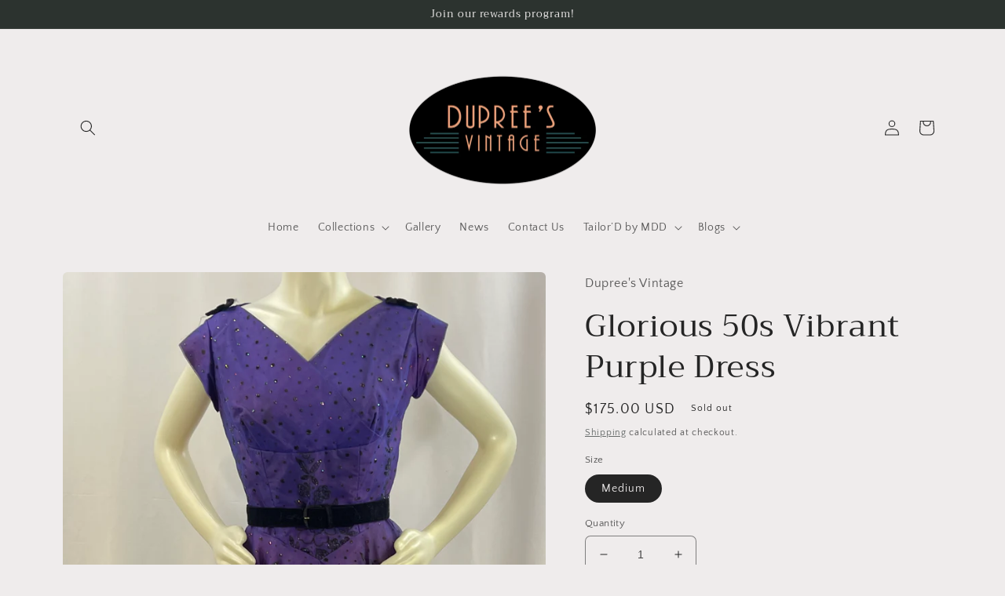

--- FILE ---
content_type: text/html; charset=utf-8
request_url: https://dupreesvintage.com/products/glorious-50s-vibrant-purple-dress
body_size: 46884
content:
<!doctype html>
<html class="no-js" lang="en">
  <head>
  
	<link rel="stylesheet" href="https://size-charts-relentless.herokuapp.com/css/size-charts-relentless.css" />
	<script>
	var sizeChartsRelentless = window.sizeChartsRelentless || {};
	sizeChartsRelentless.product = {"id":7966086693113,"title":"Glorious 50s Vibrant Purple Dress","handle":"glorious-50s-vibrant-purple-dress","description":"\u003cp\u003eThis dress is incredible! It’s a vibrant purple with black flocked floral design and polka dots. It doesn’t stop there! The flocking is scattered with iridescent sequins! The shimmer is just amazing! Small velvet bows adorn the shoulders and the crossover front make for flattering details. This dress is flawless and has no fade. Simply glorious! \u003cbr\u003e\u003cbr\u003e\u003c\/p\u003e\n\u003cp\u003eShown with crinoline and belt that are not included \u003c\/p\u003e","published_at":"2023-09-16T13:54:52-05:00","created_at":"2023-09-16T13:45:45-05:00","vendor":"Dupree's Vintage","type":"","tags":["50s formal dress","50s party dress","flocked dress","purple cocktail dress"],"price":17500,"price_min":17500,"price_max":17500,"available":false,"price_varies":false,"compare_at_price":null,"compare_at_price_min":0,"compare_at_price_max":0,"compare_at_price_varies":false,"variants":[{"id":43992418681081,"title":"Medium","option1":"Medium","option2":null,"option3":null,"sku":"C5272","requires_shipping":true,"taxable":true,"featured_image":null,"available":false,"name":"Glorious 50s Vibrant Purple Dress - Medium","public_title":"Medium","options":["Medium"],"price":17500,"weight":326,"compare_at_price":null,"inventory_management":"shopify","barcode":"C5272 15","requires_selling_plan":false,"selling_plan_allocations":[]}],"images":["\/\/dupreesvintage.com\/cdn\/shop\/files\/FullSizeRender_874ad80a-44f1-4b2d-8706-2bc0a3d3f171.heic?v=1694890504","\/\/dupreesvintage.com\/cdn\/shop\/files\/FullSizeRender.heic?v=1694890503","\/\/dupreesvintage.com\/cdn\/shop\/files\/FullSizeRender_9c9d6734-5252-4a6f-930d-330252a5833c.heic?v=1694890506","\/\/dupreesvintage.com\/cdn\/shop\/files\/FullSizeRender_7b79b755-540c-4397-bf20-fb4ff6edbc13.heic?v=1694890507","\/\/dupreesvintage.com\/cdn\/shop\/files\/IMG-6058.heic?v=1694890505","\/\/dupreesvintage.com\/cdn\/shop\/files\/IMG-6059.heic?v=1694890505","\/\/dupreesvintage.com\/cdn\/shop\/files\/IMG-6060.heic?v=1694890506","\/\/dupreesvintage.com\/cdn\/shop\/files\/IMG-6061.heic?v=1694890504","\/\/dupreesvintage.com\/cdn\/shop\/files\/IMG-6065.heic?v=1694890504","\/\/dupreesvintage.com\/cdn\/shop\/files\/IMG-6066.heic?v=1694890505"],"featured_image":"\/\/dupreesvintage.com\/cdn\/shop\/files\/FullSizeRender_874ad80a-44f1-4b2d-8706-2bc0a3d3f171.heic?v=1694890504","options":["Size"],"media":[{"alt":null,"id":32255357059321,"position":1,"preview_image":{"aspect_ratio":0.654,"height":3933,"width":2574,"src":"\/\/dupreesvintage.com\/cdn\/shop\/files\/FullSizeRender_874ad80a-44f1-4b2d-8706-2bc0a3d3f171.heic?v=1694890504"},"aspect_ratio":0.654,"height":3933,"media_type":"image","src":"\/\/dupreesvintage.com\/cdn\/shop\/files\/FullSizeRender_874ad80a-44f1-4b2d-8706-2bc0a3d3f171.heic?v=1694890504","width":2574},{"alt":null,"id":32255357092089,"position":2,"preview_image":{"aspect_ratio":0.49,"height":4029,"width":1973,"src":"\/\/dupreesvintage.com\/cdn\/shop\/files\/FullSizeRender.heic?v=1694890503"},"aspect_ratio":0.49,"height":4029,"media_type":"image","src":"\/\/dupreesvintage.com\/cdn\/shop\/files\/FullSizeRender.heic?v=1694890503","width":1973},{"alt":null,"id":32255357124857,"position":3,"preview_image":{"aspect_ratio":0.5,"height":4028,"width":2015,"src":"\/\/dupreesvintage.com\/cdn\/shop\/files\/FullSizeRender_9c9d6734-5252-4a6f-930d-330252a5833c.heic?v=1694890506"},"aspect_ratio":0.5,"height":4028,"media_type":"image","src":"\/\/dupreesvintage.com\/cdn\/shop\/files\/FullSizeRender_9c9d6734-5252-4a6f-930d-330252a5833c.heic?v=1694890506","width":2015},{"alt":null,"id":32255357157625,"position":4,"preview_image":{"aspect_ratio":0.645,"height":4029,"width":2600,"src":"\/\/dupreesvintage.com\/cdn\/shop\/files\/FullSizeRender_7b79b755-540c-4397-bf20-fb4ff6edbc13.heic?v=1694890507"},"aspect_ratio":0.645,"height":4029,"media_type":"image","src":"\/\/dupreesvintage.com\/cdn\/shop\/files\/FullSizeRender_7b79b755-540c-4397-bf20-fb4ff6edbc13.heic?v=1694890507","width":2600},{"alt":null,"id":32255357190393,"position":5,"preview_image":{"aspect_ratio":0.75,"height":4032,"width":3024,"src":"\/\/dupreesvintage.com\/cdn\/shop\/files\/IMG-6058.heic?v=1694890505"},"aspect_ratio":0.75,"height":4032,"media_type":"image","src":"\/\/dupreesvintage.com\/cdn\/shop\/files\/IMG-6058.heic?v=1694890505","width":3024},{"alt":null,"id":32255357223161,"position":6,"preview_image":{"aspect_ratio":0.75,"height":4032,"width":3024,"src":"\/\/dupreesvintage.com\/cdn\/shop\/files\/IMG-6059.heic?v=1694890505"},"aspect_ratio":0.75,"height":4032,"media_type":"image","src":"\/\/dupreesvintage.com\/cdn\/shop\/files\/IMG-6059.heic?v=1694890505","width":3024},{"alt":null,"id":32255357255929,"position":7,"preview_image":{"aspect_ratio":0.75,"height":4032,"width":3024,"src":"\/\/dupreesvintage.com\/cdn\/shop\/files\/IMG-6060.heic?v=1694890506"},"aspect_ratio":0.75,"height":4032,"media_type":"image","src":"\/\/dupreesvintage.com\/cdn\/shop\/files\/IMG-6060.heic?v=1694890506","width":3024},{"alt":null,"id":32255357288697,"position":8,"preview_image":{"aspect_ratio":0.75,"height":4032,"width":3024,"src":"\/\/dupreesvintage.com\/cdn\/shop\/files\/IMG-6061.heic?v=1694890504"},"aspect_ratio":0.75,"height":4032,"media_type":"image","src":"\/\/dupreesvintage.com\/cdn\/shop\/files\/IMG-6061.heic?v=1694890504","width":3024},{"alt":null,"id":32255357321465,"position":9,"preview_image":{"aspect_ratio":0.75,"height":4032,"width":3024,"src":"\/\/dupreesvintage.com\/cdn\/shop\/files\/IMG-6065.heic?v=1694890504"},"aspect_ratio":0.75,"height":4032,"media_type":"image","src":"\/\/dupreesvintage.com\/cdn\/shop\/files\/IMG-6065.heic?v=1694890504","width":3024},{"alt":null,"id":32255357354233,"position":10,"preview_image":{"aspect_ratio":0.75,"height":4032,"width":3024,"src":"\/\/dupreesvintage.com\/cdn\/shop\/files\/IMG-6066.heic?v=1694890505"},"aspect_ratio":0.75,"height":4032,"media_type":"image","src":"\/\/dupreesvintage.com\/cdn\/shop\/files\/IMG-6066.heic?v=1694890505","width":3024},{"alt":null,"id":32255369445625,"position":11,"preview_image":{"aspect_ratio":0.563,"height":1920,"width":1080,"src":"\/\/dupreesvintage.com\/cdn\/shop\/files\/preview_images\/c3aaf9c964644f63accbd7b684395d68.thumbnail.0000000000.jpg?v=1694890949"},"aspect_ratio":0.563,"duration":25040,"media_type":"video","sources":[{"format":"mp4","height":852,"mime_type":"video\/mp4","url":"\/\/dupreesvintage.com\/cdn\/shop\/videos\/c\/vp\/c3aaf9c964644f63accbd7b684395d68\/c3aaf9c964644f63accbd7b684395d68.SD-480p-1.5Mbps-18475283.mp4?v=0","width":480},{"format":"mp4","height":1920,"mime_type":"video\/mp4","url":"\/\/dupreesvintage.com\/cdn\/shop\/videos\/c\/vp\/c3aaf9c964644f63accbd7b684395d68\/c3aaf9c964644f63accbd7b684395d68.HD-1080p-7.2Mbps-18475283.mp4?v=0","width":1080},{"format":"mp4","height":1280,"mime_type":"video\/mp4","url":"\/\/dupreesvintage.com\/cdn\/shop\/videos\/c\/vp\/c3aaf9c964644f63accbd7b684395d68\/c3aaf9c964644f63accbd7b684395d68.HD-720p-4.5Mbps-18475283.mp4?v=0","width":720},{"format":"m3u8","height":1920,"mime_type":"application\/x-mpegURL","url":"\/\/dupreesvintage.com\/cdn\/shop\/videos\/c\/vp\/c3aaf9c964644f63accbd7b684395d68\/c3aaf9c964644f63accbd7b684395d68.m3u8?v=0","width":1080}]}],"requires_selling_plan":false,"selling_plan_groups":[],"content":"\u003cp\u003eThis dress is incredible! It’s a vibrant purple with black flocked floral design and polka dots. It doesn’t stop there! The flocking is scattered with iridescent sequins! The shimmer is just amazing! Small velvet bows adorn the shoulders and the crossover front make for flattering details. This dress is flawless and has no fade. Simply glorious! \u003cbr\u003e\u003cbr\u003e\u003c\/p\u003e\n\u003cp\u003eShown with crinoline and belt that are not included \u003c\/p\u003e"};
	sizeChartsRelentless.productCollections = [{"id":396755206393,"handle":"dresses","updated_at":"2026-01-18T06:08:24-06:00","published_at":"2022-05-24T19:11:58-05:00","sort_order":"created-desc","template_suffix":"","published_scope":"global","title":"Dresses","body_html":"From swing to wiggle and everything in betweeen!"},{"id":234088169640,"handle":"vintage-clothing","updated_at":"2026-01-18T06:08:24-06:00","published_at":"2020-12-06T15:32:35-06:00","sort_order":"best-selling","template_suffix":"","published_scope":"global","title":"For the Gals","body_html":"We have vintage clothing ranging from the 1930's to the early 80's and everything in between!  We have day dresses, blouses, evening gowns, skirts and more.  You won't be disappointed with our selection.  A little overwhelmed?  Just click on Collections in the navigation bar above and then For the Gals.  A drop down menu of all the categories will appear and make your search much easier!","image":{"created_at":"2020-12-06T16:15:10-06:00","alt":null,"width":650,"height":353,"src":"\/\/dupreesvintage.com\/cdn\/shop\/collections\/vintage_clothing.jpg?v=1674352267"}}];
	sizeChartsRelentless.metafield = {"charts":[{"id":"0","values":[["Alpha","Size","Bust","Waist"],["Extra Small","00-0","31”-32”","23”-24”"],["Small","2-4","33”-34”","25”-26’"],["Medium","6-8","35”-36”","27”-28”"],["Large","10-12","39”-40”","29”-31”"],["Extra Large","14-16","41”-42”","32”-34”"],["XXL","18-20","43”-44”","35”-36”"]],"title":"Women’s","descriptionTop":"<p>Garment measurements can be found in the drop down box below the description. Find the garment measurements in this chart to see what the corresponding modern alpha/numeric size equivalent is.&nbsp;</p>","conditions":[{"type":"collection","title":"Blouses","id":"396755337465"},{"type":"collection","title":"Cardigans, Sweaters & Knitwear","id":"396760023289"},{"type":"collection","title":"Dresses","id":"396755206393"},{"type":"collection","title":"Jackets & Boleros","id":"396756058361"},{"type":"collection","title":"Jumpsuits, Rompers & Shorts","id":"396759335161"},{"type":"collection","title":"Lingerie","id":"396759531769"},{"type":"collection","title":"Reproduction Women's Clothing","id":"234088333480"},{"type":"collection","title":"Skirts","id":"396755271929"},{"type":"collection","title":"Vintage Women's Clothing","id":"234088169640"}],"descriptionBottom":""},{"id":"1","values":[["","",""],["","",""],["","",""],["","",""]],"title":"Men’s"}]};
	
	</script>
	

    <meta charset="utf-8">
    <meta http-equiv="X-UA-Compatible" content="IE=edge">
    <meta name="viewport" content="width=device-width,initial-scale=1">
    <meta name="theme-color" content="">
    <link rel="canonical" href="https://dupreesvintage.com/products/glorious-50s-vibrant-purple-dress">
    <link rel="preconnect" href="https://cdn.shopify.com" crossorigin><link rel="preconnect" href="https://fonts.shopifycdn.com" crossorigin><!-- Avada Size Chart Script -->
 
<script src="//dupreesvintage.com/cdn/shop/t/7/assets/size-chart-data.js?v=118201800560563884051674505239" defer='defer'></script>

    
    
  





<script>
  const AVADA_SC = {};
  AVADA_SC.product = {"id":7966086693113,"title":"Glorious 50s Vibrant Purple Dress","handle":"glorious-50s-vibrant-purple-dress","description":"\u003cp\u003eThis dress is incredible! It’s a vibrant purple with black flocked floral design and polka dots. It doesn’t stop there! The flocking is scattered with iridescent sequins! The shimmer is just amazing! Small velvet bows adorn the shoulders and the crossover front make for flattering details. This dress is flawless and has no fade. Simply glorious! \u003cbr\u003e\u003cbr\u003e\u003c\/p\u003e\n\u003cp\u003eShown with crinoline and belt that are not included \u003c\/p\u003e","published_at":"2023-09-16T13:54:52-05:00","created_at":"2023-09-16T13:45:45-05:00","vendor":"Dupree's Vintage","type":"","tags":["50s formal dress","50s party dress","flocked dress","purple cocktail dress"],"price":17500,"price_min":17500,"price_max":17500,"available":false,"price_varies":false,"compare_at_price":null,"compare_at_price_min":0,"compare_at_price_max":0,"compare_at_price_varies":false,"variants":[{"id":43992418681081,"title":"Medium","option1":"Medium","option2":null,"option3":null,"sku":"C5272","requires_shipping":true,"taxable":true,"featured_image":null,"available":false,"name":"Glorious 50s Vibrant Purple Dress - Medium","public_title":"Medium","options":["Medium"],"price":17500,"weight":326,"compare_at_price":null,"inventory_management":"shopify","barcode":"C5272 15","requires_selling_plan":false,"selling_plan_allocations":[]}],"images":["\/\/dupreesvintage.com\/cdn\/shop\/files\/FullSizeRender_874ad80a-44f1-4b2d-8706-2bc0a3d3f171.heic?v=1694890504","\/\/dupreesvintage.com\/cdn\/shop\/files\/FullSizeRender.heic?v=1694890503","\/\/dupreesvintage.com\/cdn\/shop\/files\/FullSizeRender_9c9d6734-5252-4a6f-930d-330252a5833c.heic?v=1694890506","\/\/dupreesvintage.com\/cdn\/shop\/files\/FullSizeRender_7b79b755-540c-4397-bf20-fb4ff6edbc13.heic?v=1694890507","\/\/dupreesvintage.com\/cdn\/shop\/files\/IMG-6058.heic?v=1694890505","\/\/dupreesvintage.com\/cdn\/shop\/files\/IMG-6059.heic?v=1694890505","\/\/dupreesvintage.com\/cdn\/shop\/files\/IMG-6060.heic?v=1694890506","\/\/dupreesvintage.com\/cdn\/shop\/files\/IMG-6061.heic?v=1694890504","\/\/dupreesvintage.com\/cdn\/shop\/files\/IMG-6065.heic?v=1694890504","\/\/dupreesvintage.com\/cdn\/shop\/files\/IMG-6066.heic?v=1694890505"],"featured_image":"\/\/dupreesvintage.com\/cdn\/shop\/files\/FullSizeRender_874ad80a-44f1-4b2d-8706-2bc0a3d3f171.heic?v=1694890504","options":["Size"],"media":[{"alt":null,"id":32255357059321,"position":1,"preview_image":{"aspect_ratio":0.654,"height":3933,"width":2574,"src":"\/\/dupreesvintage.com\/cdn\/shop\/files\/FullSizeRender_874ad80a-44f1-4b2d-8706-2bc0a3d3f171.heic?v=1694890504"},"aspect_ratio":0.654,"height":3933,"media_type":"image","src":"\/\/dupreesvintage.com\/cdn\/shop\/files\/FullSizeRender_874ad80a-44f1-4b2d-8706-2bc0a3d3f171.heic?v=1694890504","width":2574},{"alt":null,"id":32255357092089,"position":2,"preview_image":{"aspect_ratio":0.49,"height":4029,"width":1973,"src":"\/\/dupreesvintage.com\/cdn\/shop\/files\/FullSizeRender.heic?v=1694890503"},"aspect_ratio":0.49,"height":4029,"media_type":"image","src":"\/\/dupreesvintage.com\/cdn\/shop\/files\/FullSizeRender.heic?v=1694890503","width":1973},{"alt":null,"id":32255357124857,"position":3,"preview_image":{"aspect_ratio":0.5,"height":4028,"width":2015,"src":"\/\/dupreesvintage.com\/cdn\/shop\/files\/FullSizeRender_9c9d6734-5252-4a6f-930d-330252a5833c.heic?v=1694890506"},"aspect_ratio":0.5,"height":4028,"media_type":"image","src":"\/\/dupreesvintage.com\/cdn\/shop\/files\/FullSizeRender_9c9d6734-5252-4a6f-930d-330252a5833c.heic?v=1694890506","width":2015},{"alt":null,"id":32255357157625,"position":4,"preview_image":{"aspect_ratio":0.645,"height":4029,"width":2600,"src":"\/\/dupreesvintage.com\/cdn\/shop\/files\/FullSizeRender_7b79b755-540c-4397-bf20-fb4ff6edbc13.heic?v=1694890507"},"aspect_ratio":0.645,"height":4029,"media_type":"image","src":"\/\/dupreesvintage.com\/cdn\/shop\/files\/FullSizeRender_7b79b755-540c-4397-bf20-fb4ff6edbc13.heic?v=1694890507","width":2600},{"alt":null,"id":32255357190393,"position":5,"preview_image":{"aspect_ratio":0.75,"height":4032,"width":3024,"src":"\/\/dupreesvintage.com\/cdn\/shop\/files\/IMG-6058.heic?v=1694890505"},"aspect_ratio":0.75,"height":4032,"media_type":"image","src":"\/\/dupreesvintage.com\/cdn\/shop\/files\/IMG-6058.heic?v=1694890505","width":3024},{"alt":null,"id":32255357223161,"position":6,"preview_image":{"aspect_ratio":0.75,"height":4032,"width":3024,"src":"\/\/dupreesvintage.com\/cdn\/shop\/files\/IMG-6059.heic?v=1694890505"},"aspect_ratio":0.75,"height":4032,"media_type":"image","src":"\/\/dupreesvintage.com\/cdn\/shop\/files\/IMG-6059.heic?v=1694890505","width":3024},{"alt":null,"id":32255357255929,"position":7,"preview_image":{"aspect_ratio":0.75,"height":4032,"width":3024,"src":"\/\/dupreesvintage.com\/cdn\/shop\/files\/IMG-6060.heic?v=1694890506"},"aspect_ratio":0.75,"height":4032,"media_type":"image","src":"\/\/dupreesvintage.com\/cdn\/shop\/files\/IMG-6060.heic?v=1694890506","width":3024},{"alt":null,"id":32255357288697,"position":8,"preview_image":{"aspect_ratio":0.75,"height":4032,"width":3024,"src":"\/\/dupreesvintage.com\/cdn\/shop\/files\/IMG-6061.heic?v=1694890504"},"aspect_ratio":0.75,"height":4032,"media_type":"image","src":"\/\/dupreesvintage.com\/cdn\/shop\/files\/IMG-6061.heic?v=1694890504","width":3024},{"alt":null,"id":32255357321465,"position":9,"preview_image":{"aspect_ratio":0.75,"height":4032,"width":3024,"src":"\/\/dupreesvintage.com\/cdn\/shop\/files\/IMG-6065.heic?v=1694890504"},"aspect_ratio":0.75,"height":4032,"media_type":"image","src":"\/\/dupreesvintage.com\/cdn\/shop\/files\/IMG-6065.heic?v=1694890504","width":3024},{"alt":null,"id":32255357354233,"position":10,"preview_image":{"aspect_ratio":0.75,"height":4032,"width":3024,"src":"\/\/dupreesvintage.com\/cdn\/shop\/files\/IMG-6066.heic?v=1694890505"},"aspect_ratio":0.75,"height":4032,"media_type":"image","src":"\/\/dupreesvintage.com\/cdn\/shop\/files\/IMG-6066.heic?v=1694890505","width":3024},{"alt":null,"id":32255369445625,"position":11,"preview_image":{"aspect_ratio":0.563,"height":1920,"width":1080,"src":"\/\/dupreesvintage.com\/cdn\/shop\/files\/preview_images\/c3aaf9c964644f63accbd7b684395d68.thumbnail.0000000000.jpg?v=1694890949"},"aspect_ratio":0.563,"duration":25040,"media_type":"video","sources":[{"format":"mp4","height":852,"mime_type":"video\/mp4","url":"\/\/dupreesvintage.com\/cdn\/shop\/videos\/c\/vp\/c3aaf9c964644f63accbd7b684395d68\/c3aaf9c964644f63accbd7b684395d68.SD-480p-1.5Mbps-18475283.mp4?v=0","width":480},{"format":"mp4","height":1920,"mime_type":"video\/mp4","url":"\/\/dupreesvintage.com\/cdn\/shop\/videos\/c\/vp\/c3aaf9c964644f63accbd7b684395d68\/c3aaf9c964644f63accbd7b684395d68.HD-1080p-7.2Mbps-18475283.mp4?v=0","width":1080},{"format":"mp4","height":1280,"mime_type":"video\/mp4","url":"\/\/dupreesvintage.com\/cdn\/shop\/videos\/c\/vp\/c3aaf9c964644f63accbd7b684395d68\/c3aaf9c964644f63accbd7b684395d68.HD-720p-4.5Mbps-18475283.mp4?v=0","width":720},{"format":"m3u8","height":1920,"mime_type":"application\/x-mpegURL","url":"\/\/dupreesvintage.com\/cdn\/shop\/videos\/c\/vp\/c3aaf9c964644f63accbd7b684395d68\/c3aaf9c964644f63accbd7b684395d68.m3u8?v=0","width":1080}]}],"requires_selling_plan":false,"selling_plan_groups":[],"content":"\u003cp\u003eThis dress is incredible! It’s a vibrant purple with black flocked floral design and polka dots. It doesn’t stop there! The flocking is scattered with iridescent sequins! The shimmer is just amazing! Small velvet bows adorn the shoulders and the crossover front make for flattering details. This dress is flawless and has no fade. Simply glorious! \u003cbr\u003e\u003cbr\u003e\u003c\/p\u003e\n\u003cp\u003eShown with crinoline and belt that are not included \u003c\/p\u003e"};
  AVADA_SC.template = "product";
  AVADA_SC.collections = [];
  AVADA_SC.collectionsName = [];
  
    AVADA_SC.collections.push(`396755206393`);
    AVADA_SC.collectionsName.push(`Dresses`);
  
    AVADA_SC.collections.push(`234088169640`);
    AVADA_SC.collectionsName.push(`For the Gals`);
  
  AVADA_SC.branding = false
</script>

  <!-- /Avada Size Chart Script -->

<title>
      Glorious 50s Vibrant Purple Dress
 &ndash; Dupree&#39;s Vintage</title>

    
      <meta name="description" content="This dress is incredible! It’s a vibrant purple with black flocked floral design and polka dots. It doesn’t stop there! The flocking is scattered with iridescent sequins! The shimmer is just amazing! Small velvet bows adorn the shoulders and the crossover front make for flattering details. This dress is flawless and ha">
    

    

<meta property="og:site_name" content="Dupree&#39;s Vintage">
<meta property="og:url" content="https://dupreesvintage.com/products/glorious-50s-vibrant-purple-dress">
<meta property="og:title" content="Glorious 50s Vibrant Purple Dress">
<meta property="og:type" content="product">
<meta property="og:description" content="This dress is incredible! It’s a vibrant purple with black flocked floral design and polka dots. It doesn’t stop there! The flocking is scattered with iridescent sequins! The shimmer is just amazing! Small velvet bows adorn the shoulders and the crossover front make for flattering details. This dress is flawless and ha"><meta property="og:image" content="http://dupreesvintage.com/cdn/shop/files/FullSizeRender_874ad80a-44f1-4b2d-8706-2bc0a3d3f171.heic?v=1694890504">
  <meta property="og:image:secure_url" content="https://dupreesvintage.com/cdn/shop/files/FullSizeRender_874ad80a-44f1-4b2d-8706-2bc0a3d3f171.heic?v=1694890504">
  <meta property="og:image:width" content="2574">
  <meta property="og:image:height" content="3933"><meta property="og:price:amount" content="175.00">
  <meta property="og:price:currency" content="USD"><meta name="twitter:card" content="summary_large_image">
<meta name="twitter:title" content="Glorious 50s Vibrant Purple Dress">
<meta name="twitter:description" content="This dress is incredible! It’s a vibrant purple with black flocked floral design and polka dots. It doesn’t stop there! The flocking is scattered with iridescent sequins! The shimmer is just amazing! Small velvet bows adorn the shoulders and the crossover front make for flattering details. This dress is flawless and ha">


    <script src="//dupreesvintage.com/cdn/shop/t/7/assets/global.js?v=149496944046504657681674149239" defer="defer"></script>
    <script>window.performance && window.performance.mark && window.performance.mark('shopify.content_for_header.start');</script><meta name="facebook-domain-verification" content="b55wbum2a6tudq3h4rza96c6dpb6ts">
<meta name="facebook-domain-verification" content="6zsiiijxm1q4kq3hmd9smb642vpiad">
<meta name="facebook-domain-verification" content="p1gond05yx90y9b0luuyp7y0r43qyj">
<meta name="facebook-domain-verification" content="ufuqw52j88zmevjuepnjfd6jn305oq">
<meta name="facebook-domain-verification" content="3mgu17vwm9oe6ufirh4pestvdvmsuq">
<meta name="facebook-domain-verification" content="brit9d8b8wmc3ad6ii3s28jztvkuw2">
<meta name="google-site-verification" content="L23PykE4BIMJ1IwOkuqzoBzVexwhcoeZVT_cfmWTw_E">
<meta id="shopify-digital-wallet" name="shopify-digital-wallet" content="/44984729768/digital_wallets/dialog">
<meta name="shopify-checkout-api-token" content="2037396f2b5a5b9d91a9cfb8420948d7">
<meta id="in-context-paypal-metadata" data-shop-id="44984729768" data-venmo-supported="false" data-environment="production" data-locale="en_US" data-paypal-v4="true" data-currency="USD">
<link rel="alternate" type="application/json+oembed" href="https://dupreesvintage.com/products/glorious-50s-vibrant-purple-dress.oembed">
<script async="async" src="/checkouts/internal/preloads.js?locale=en-US"></script>
<link rel="preconnect" href="https://shop.app" crossorigin="anonymous">
<script async="async" src="https://shop.app/checkouts/internal/preloads.js?locale=en-US&shop_id=44984729768" crossorigin="anonymous"></script>
<script id="apple-pay-shop-capabilities" type="application/json">{"shopId":44984729768,"countryCode":"US","currencyCode":"USD","merchantCapabilities":["supports3DS"],"merchantId":"gid:\/\/shopify\/Shop\/44984729768","merchantName":"Dupree's Vintage","requiredBillingContactFields":["postalAddress","email"],"requiredShippingContactFields":["postalAddress","email"],"shippingType":"shipping","supportedNetworks":["visa","masterCard","amex","discover","elo","jcb"],"total":{"type":"pending","label":"Dupree's Vintage","amount":"1.00"},"shopifyPaymentsEnabled":true,"supportsSubscriptions":true}</script>
<script id="shopify-features" type="application/json">{"accessToken":"2037396f2b5a5b9d91a9cfb8420948d7","betas":["rich-media-storefront-analytics"],"domain":"dupreesvintage.com","predictiveSearch":true,"shopId":44984729768,"locale":"en"}</script>
<script>var Shopify = Shopify || {};
Shopify.shop = "duprees-south-mke.myshopify.com";
Shopify.locale = "en";
Shopify.currency = {"active":"USD","rate":"1.0"};
Shopify.country = "US";
Shopify.theme = {"name":"Craft","id":137450914041,"schema_name":"Craft","schema_version":"5.0.1","theme_store_id":1368,"role":"main"};
Shopify.theme.handle = "null";
Shopify.theme.style = {"id":null,"handle":null};
Shopify.cdnHost = "dupreesvintage.com/cdn";
Shopify.routes = Shopify.routes || {};
Shopify.routes.root = "/";</script>
<script type="module">!function(o){(o.Shopify=o.Shopify||{}).modules=!0}(window);</script>
<script>!function(o){function n(){var o=[];function n(){o.push(Array.prototype.slice.apply(arguments))}return n.q=o,n}var t=o.Shopify=o.Shopify||{};t.loadFeatures=n(),t.autoloadFeatures=n()}(window);</script>
<script>
  window.ShopifyPay = window.ShopifyPay || {};
  window.ShopifyPay.apiHost = "shop.app\/pay";
  window.ShopifyPay.redirectState = null;
</script>
<script id="shop-js-analytics" type="application/json">{"pageType":"product"}</script>
<script defer="defer" async type="module" src="//dupreesvintage.com/cdn/shopifycloud/shop-js/modules/v2/client.init-shop-cart-sync_BT-GjEfc.en.esm.js"></script>
<script defer="defer" async type="module" src="//dupreesvintage.com/cdn/shopifycloud/shop-js/modules/v2/chunk.common_D58fp_Oc.esm.js"></script>
<script defer="defer" async type="module" src="//dupreesvintage.com/cdn/shopifycloud/shop-js/modules/v2/chunk.modal_xMitdFEc.esm.js"></script>
<script type="module">
  await import("//dupreesvintage.com/cdn/shopifycloud/shop-js/modules/v2/client.init-shop-cart-sync_BT-GjEfc.en.esm.js");
await import("//dupreesvintage.com/cdn/shopifycloud/shop-js/modules/v2/chunk.common_D58fp_Oc.esm.js");
await import("//dupreesvintage.com/cdn/shopifycloud/shop-js/modules/v2/chunk.modal_xMitdFEc.esm.js");

  window.Shopify.SignInWithShop?.initShopCartSync?.({"fedCMEnabled":true,"windoidEnabled":true});

</script>
<script defer="defer" async type="module" src="//dupreesvintage.com/cdn/shopifycloud/shop-js/modules/v2/client.payment-terms_Ci9AEqFq.en.esm.js"></script>
<script defer="defer" async type="module" src="//dupreesvintage.com/cdn/shopifycloud/shop-js/modules/v2/chunk.common_D58fp_Oc.esm.js"></script>
<script defer="defer" async type="module" src="//dupreesvintage.com/cdn/shopifycloud/shop-js/modules/v2/chunk.modal_xMitdFEc.esm.js"></script>
<script type="module">
  await import("//dupreesvintage.com/cdn/shopifycloud/shop-js/modules/v2/client.payment-terms_Ci9AEqFq.en.esm.js");
await import("//dupreesvintage.com/cdn/shopifycloud/shop-js/modules/v2/chunk.common_D58fp_Oc.esm.js");
await import("//dupreesvintage.com/cdn/shopifycloud/shop-js/modules/v2/chunk.modal_xMitdFEc.esm.js");

  
</script>
<script>
  window.Shopify = window.Shopify || {};
  if (!window.Shopify.featureAssets) window.Shopify.featureAssets = {};
  window.Shopify.featureAssets['shop-js'] = {"shop-cart-sync":["modules/v2/client.shop-cart-sync_DZOKe7Ll.en.esm.js","modules/v2/chunk.common_D58fp_Oc.esm.js","modules/v2/chunk.modal_xMitdFEc.esm.js"],"init-fed-cm":["modules/v2/client.init-fed-cm_B6oLuCjv.en.esm.js","modules/v2/chunk.common_D58fp_Oc.esm.js","modules/v2/chunk.modal_xMitdFEc.esm.js"],"shop-cash-offers":["modules/v2/client.shop-cash-offers_D2sdYoxE.en.esm.js","modules/v2/chunk.common_D58fp_Oc.esm.js","modules/v2/chunk.modal_xMitdFEc.esm.js"],"shop-login-button":["modules/v2/client.shop-login-button_QeVjl5Y3.en.esm.js","modules/v2/chunk.common_D58fp_Oc.esm.js","modules/v2/chunk.modal_xMitdFEc.esm.js"],"pay-button":["modules/v2/client.pay-button_DXTOsIq6.en.esm.js","modules/v2/chunk.common_D58fp_Oc.esm.js","modules/v2/chunk.modal_xMitdFEc.esm.js"],"shop-button":["modules/v2/client.shop-button_DQZHx9pm.en.esm.js","modules/v2/chunk.common_D58fp_Oc.esm.js","modules/v2/chunk.modal_xMitdFEc.esm.js"],"avatar":["modules/v2/client.avatar_BTnouDA3.en.esm.js"],"init-windoid":["modules/v2/client.init-windoid_CR1B-cfM.en.esm.js","modules/v2/chunk.common_D58fp_Oc.esm.js","modules/v2/chunk.modal_xMitdFEc.esm.js"],"init-shop-for-new-customer-accounts":["modules/v2/client.init-shop-for-new-customer-accounts_C_vY_xzh.en.esm.js","modules/v2/client.shop-login-button_QeVjl5Y3.en.esm.js","modules/v2/chunk.common_D58fp_Oc.esm.js","modules/v2/chunk.modal_xMitdFEc.esm.js"],"init-shop-email-lookup-coordinator":["modules/v2/client.init-shop-email-lookup-coordinator_BI7n9ZSv.en.esm.js","modules/v2/chunk.common_D58fp_Oc.esm.js","modules/v2/chunk.modal_xMitdFEc.esm.js"],"init-shop-cart-sync":["modules/v2/client.init-shop-cart-sync_BT-GjEfc.en.esm.js","modules/v2/chunk.common_D58fp_Oc.esm.js","modules/v2/chunk.modal_xMitdFEc.esm.js"],"shop-toast-manager":["modules/v2/client.shop-toast-manager_DiYdP3xc.en.esm.js","modules/v2/chunk.common_D58fp_Oc.esm.js","modules/v2/chunk.modal_xMitdFEc.esm.js"],"init-customer-accounts":["modules/v2/client.init-customer-accounts_D9ZNqS-Q.en.esm.js","modules/v2/client.shop-login-button_QeVjl5Y3.en.esm.js","modules/v2/chunk.common_D58fp_Oc.esm.js","modules/v2/chunk.modal_xMitdFEc.esm.js"],"init-customer-accounts-sign-up":["modules/v2/client.init-customer-accounts-sign-up_iGw4briv.en.esm.js","modules/v2/client.shop-login-button_QeVjl5Y3.en.esm.js","modules/v2/chunk.common_D58fp_Oc.esm.js","modules/v2/chunk.modal_xMitdFEc.esm.js"],"shop-follow-button":["modules/v2/client.shop-follow-button_CqMgW2wH.en.esm.js","modules/v2/chunk.common_D58fp_Oc.esm.js","modules/v2/chunk.modal_xMitdFEc.esm.js"],"checkout-modal":["modules/v2/client.checkout-modal_xHeaAweL.en.esm.js","modules/v2/chunk.common_D58fp_Oc.esm.js","modules/v2/chunk.modal_xMitdFEc.esm.js"],"shop-login":["modules/v2/client.shop-login_D91U-Q7h.en.esm.js","modules/v2/chunk.common_D58fp_Oc.esm.js","modules/v2/chunk.modal_xMitdFEc.esm.js"],"lead-capture":["modules/v2/client.lead-capture_BJmE1dJe.en.esm.js","modules/v2/chunk.common_D58fp_Oc.esm.js","modules/v2/chunk.modal_xMitdFEc.esm.js"],"payment-terms":["modules/v2/client.payment-terms_Ci9AEqFq.en.esm.js","modules/v2/chunk.common_D58fp_Oc.esm.js","modules/v2/chunk.modal_xMitdFEc.esm.js"]};
</script>
<script>(function() {
  var isLoaded = false;
  function asyncLoad() {
    if (isLoaded) return;
    isLoaded = true;
    var urls = ["https:\/\/aiodstag.cirkleinc.com\/?shop=duprees-south-mke.myshopify.com","\/\/cdn.shopify.com\/proxy\/e76a07cb10e35a158b4cc216862f49dcc75901df73597c4fca652fd56d0bf20b\/size-charts-relentless.herokuapp.com\/js\/size-charts-relentless.js?shop=duprees-south-mke.myshopify.com\u0026sp-cache-control=cHVibGljLCBtYXgtYWdlPTkwMA"];
    for (var i = 0; i < urls.length; i++) {
      var s = document.createElement('script');
      s.type = 'text/javascript';
      s.async = true;
      s.src = urls[i];
      var x = document.getElementsByTagName('script')[0];
      x.parentNode.insertBefore(s, x);
    }
  };
  if(window.attachEvent) {
    window.attachEvent('onload', asyncLoad);
  } else {
    window.addEventListener('load', asyncLoad, false);
  }
})();</script>
<script id="__st">var __st={"a":44984729768,"offset":-21600,"reqid":"d9483e94-c7d1-4eb9-b6d6-ad0d01d46426-1769312164","pageurl":"dupreesvintage.com\/products\/glorious-50s-vibrant-purple-dress","u":"58b4295da713","p":"product","rtyp":"product","rid":7966086693113};</script>
<script>window.ShopifyPaypalV4VisibilityTracking = true;</script>
<script id="captcha-bootstrap">!function(){'use strict';const t='contact',e='account',n='new_comment',o=[[t,t],['blogs',n],['comments',n],[t,'customer']],c=[[e,'customer_login'],[e,'guest_login'],[e,'recover_customer_password'],[e,'create_customer']],r=t=>t.map((([t,e])=>`form[action*='/${t}']:not([data-nocaptcha='true']) input[name='form_type'][value='${e}']`)).join(','),a=t=>()=>t?[...document.querySelectorAll(t)].map((t=>t.form)):[];function s(){const t=[...o],e=r(t);return a(e)}const i='password',u='form_key',d=['recaptcha-v3-token','g-recaptcha-response','h-captcha-response',i],f=()=>{try{return window.sessionStorage}catch{return}},m='__shopify_v',_=t=>t.elements[u];function p(t,e,n=!1){try{const o=window.sessionStorage,c=JSON.parse(o.getItem(e)),{data:r}=function(t){const{data:e,action:n}=t;return t[m]||n?{data:e,action:n}:{data:t,action:n}}(c);for(const[e,n]of Object.entries(r))t.elements[e]&&(t.elements[e].value=n);n&&o.removeItem(e)}catch(o){console.error('form repopulation failed',{error:o})}}const l='form_type',E='cptcha';function T(t){t.dataset[E]=!0}const w=window,h=w.document,L='Shopify',v='ce_forms',y='captcha';let A=!1;((t,e)=>{const n=(g='f06e6c50-85a8-45c8-87d0-21a2b65856fe',I='https://cdn.shopify.com/shopifycloud/storefront-forms-hcaptcha/ce_storefront_forms_captcha_hcaptcha.v1.5.2.iife.js',D={infoText:'Protected by hCaptcha',privacyText:'Privacy',termsText:'Terms'},(t,e,n)=>{const o=w[L][v],c=o.bindForm;if(c)return c(t,g,e,D).then(n);var r;o.q.push([[t,g,e,D],n]),r=I,A||(h.body.append(Object.assign(h.createElement('script'),{id:'captcha-provider',async:!0,src:r})),A=!0)});var g,I,D;w[L]=w[L]||{},w[L][v]=w[L][v]||{},w[L][v].q=[],w[L][y]=w[L][y]||{},w[L][y].protect=function(t,e){n(t,void 0,e),T(t)},Object.freeze(w[L][y]),function(t,e,n,w,h,L){const[v,y,A,g]=function(t,e,n){const i=e?o:[],u=t?c:[],d=[...i,...u],f=r(d),m=r(i),_=r(d.filter((([t,e])=>n.includes(e))));return[a(f),a(m),a(_),s()]}(w,h,L),I=t=>{const e=t.target;return e instanceof HTMLFormElement?e:e&&e.form},D=t=>v().includes(t);t.addEventListener('submit',(t=>{const e=I(t);if(!e)return;const n=D(e)&&!e.dataset.hcaptchaBound&&!e.dataset.recaptchaBound,o=_(e),c=g().includes(e)&&(!o||!o.value);(n||c)&&t.preventDefault(),c&&!n&&(function(t){try{if(!f())return;!function(t){const e=f();if(!e)return;const n=_(t);if(!n)return;const o=n.value;o&&e.removeItem(o)}(t);const e=Array.from(Array(32),(()=>Math.random().toString(36)[2])).join('');!function(t,e){_(t)||t.append(Object.assign(document.createElement('input'),{type:'hidden',name:u})),t.elements[u].value=e}(t,e),function(t,e){const n=f();if(!n)return;const o=[...t.querySelectorAll(`input[type='${i}']`)].map((({name:t})=>t)),c=[...d,...o],r={};for(const[a,s]of new FormData(t).entries())c.includes(a)||(r[a]=s);n.setItem(e,JSON.stringify({[m]:1,action:t.action,data:r}))}(t,e)}catch(e){console.error('failed to persist form',e)}}(e),e.submit())}));const S=(t,e)=>{t&&!t.dataset[E]&&(n(t,e.some((e=>e===t))),T(t))};for(const o of['focusin','change'])t.addEventListener(o,(t=>{const e=I(t);D(e)&&S(e,y())}));const B=e.get('form_key'),M=e.get(l),P=B&&M;t.addEventListener('DOMContentLoaded',(()=>{const t=y();if(P)for(const e of t)e.elements[l].value===M&&p(e,B);[...new Set([...A(),...v().filter((t=>'true'===t.dataset.shopifyCaptcha))])].forEach((e=>S(e,t)))}))}(h,new URLSearchParams(w.location.search),n,t,e,['guest_login'])})(!0,!0)}();</script>
<script integrity="sha256-4kQ18oKyAcykRKYeNunJcIwy7WH5gtpwJnB7kiuLZ1E=" data-source-attribution="shopify.loadfeatures" defer="defer" src="//dupreesvintage.com/cdn/shopifycloud/storefront/assets/storefront/load_feature-a0a9edcb.js" crossorigin="anonymous"></script>
<script crossorigin="anonymous" defer="defer" src="//dupreesvintage.com/cdn/shopifycloud/storefront/assets/shopify_pay/storefront-65b4c6d7.js?v=20250812"></script>
<script data-source-attribution="shopify.dynamic_checkout.dynamic.init">var Shopify=Shopify||{};Shopify.PaymentButton=Shopify.PaymentButton||{isStorefrontPortableWallets:!0,init:function(){window.Shopify.PaymentButton.init=function(){};var t=document.createElement("script");t.src="https://dupreesvintage.com/cdn/shopifycloud/portable-wallets/latest/portable-wallets.en.js",t.type="module",document.head.appendChild(t)}};
</script>
<script data-source-attribution="shopify.dynamic_checkout.buyer_consent">
  function portableWalletsHideBuyerConsent(e){var t=document.getElementById("shopify-buyer-consent"),n=document.getElementById("shopify-subscription-policy-button");t&&n&&(t.classList.add("hidden"),t.setAttribute("aria-hidden","true"),n.removeEventListener("click",e))}function portableWalletsShowBuyerConsent(e){var t=document.getElementById("shopify-buyer-consent"),n=document.getElementById("shopify-subscription-policy-button");t&&n&&(t.classList.remove("hidden"),t.removeAttribute("aria-hidden"),n.addEventListener("click",e))}window.Shopify?.PaymentButton&&(window.Shopify.PaymentButton.hideBuyerConsent=portableWalletsHideBuyerConsent,window.Shopify.PaymentButton.showBuyerConsent=portableWalletsShowBuyerConsent);
</script>
<script>
  function portableWalletsCleanup(e){e&&e.src&&console.error("Failed to load portable wallets script "+e.src);var t=document.querySelectorAll("shopify-accelerated-checkout .shopify-payment-button__skeleton, shopify-accelerated-checkout-cart .wallet-cart-button__skeleton"),e=document.getElementById("shopify-buyer-consent");for(let e=0;e<t.length;e++)t[e].remove();e&&e.remove()}function portableWalletsNotLoadedAsModule(e){e instanceof ErrorEvent&&"string"==typeof e.message&&e.message.includes("import.meta")&&"string"==typeof e.filename&&e.filename.includes("portable-wallets")&&(window.removeEventListener("error",portableWalletsNotLoadedAsModule),window.Shopify.PaymentButton.failedToLoad=e,"loading"===document.readyState?document.addEventListener("DOMContentLoaded",window.Shopify.PaymentButton.init):window.Shopify.PaymentButton.init())}window.addEventListener("error",portableWalletsNotLoadedAsModule);
</script>

<script type="module" src="https://dupreesvintage.com/cdn/shopifycloud/portable-wallets/latest/portable-wallets.en.js" onError="portableWalletsCleanup(this)" crossorigin="anonymous"></script>
<script nomodule>
  document.addEventListener("DOMContentLoaded", portableWalletsCleanup);
</script>

<link id="shopify-accelerated-checkout-styles" rel="stylesheet" media="screen" href="https://dupreesvintage.com/cdn/shopifycloud/portable-wallets/latest/accelerated-checkout-backwards-compat.css" crossorigin="anonymous">
<style id="shopify-accelerated-checkout-cart">
        #shopify-buyer-consent {
  margin-top: 1em;
  display: inline-block;
  width: 100%;
}

#shopify-buyer-consent.hidden {
  display: none;
}

#shopify-subscription-policy-button {
  background: none;
  border: none;
  padding: 0;
  text-decoration: underline;
  font-size: inherit;
  cursor: pointer;
}

#shopify-subscription-policy-button::before {
  box-shadow: none;
}

      </style>
<script id="sections-script" data-sections="header,footer" defer="defer" src="//dupreesvintage.com/cdn/shop/t/7/compiled_assets/scripts.js?v=468"></script>
<script>window.performance && window.performance.mark && window.performance.mark('shopify.content_for_header.end');</script>


    <style data-shopify>
      @font-face {
  font-family: "Quattrocento Sans";
  font-weight: 400;
  font-style: normal;
  font-display: swap;
  src: url("//dupreesvintage.com/cdn/fonts/quattrocento_sans/quattrocentosans_n4.ce5e9bf514e68f53bdd875976847cf755c702eaa.woff2") format("woff2"),
       url("//dupreesvintage.com/cdn/fonts/quattrocento_sans/quattrocentosans_n4.44bbfb57d228eb8bb083d1f98e7d96e16137abce.woff") format("woff");
}

      @font-face {
  font-family: "Quattrocento Sans";
  font-weight: 700;
  font-style: normal;
  font-display: swap;
  src: url("//dupreesvintage.com/cdn/fonts/quattrocento_sans/quattrocentosans_n7.bdda9092621b2e3b4284b12e8f0c092969b176c1.woff2") format("woff2"),
       url("//dupreesvintage.com/cdn/fonts/quattrocento_sans/quattrocentosans_n7.3f8ab2a91343269966c4aa4831bcd588e7ce07b9.woff") format("woff");
}

      @font-face {
  font-family: "Quattrocento Sans";
  font-weight: 400;
  font-style: italic;
  font-display: swap;
  src: url("//dupreesvintage.com/cdn/fonts/quattrocento_sans/quattrocentosans_i4.4f70b1e78f59fa1468e3436ab863ff0bf71e71bb.woff2") format("woff2"),
       url("//dupreesvintage.com/cdn/fonts/quattrocento_sans/quattrocentosans_i4.b695efef5d957af404945574b7239740f79b899f.woff") format("woff");
}

      @font-face {
  font-family: "Quattrocento Sans";
  font-weight: 700;
  font-style: italic;
  font-display: swap;
  src: url("//dupreesvintage.com/cdn/fonts/quattrocento_sans/quattrocentosans_i7.49d754c8032546c24062cf385f8660abbb11ef1e.woff2") format("woff2"),
       url("//dupreesvintage.com/cdn/fonts/quattrocento_sans/quattrocentosans_i7.567b0b818999022d5a9ccb99542d8ff8cdb497df.woff") format("woff");
}

      @font-face {
  font-family: Trirong;
  font-weight: 400;
  font-style: normal;
  font-display: swap;
  src: url("//dupreesvintage.com/cdn/fonts/trirong/trirong_n4.46b40419aaa69bf77077c3108d75dad5a0318d4b.woff2") format("woff2"),
       url("//dupreesvintage.com/cdn/fonts/trirong/trirong_n4.97753898e63cd7e164ad614681eba2c7fe577190.woff") format("woff");
}


      :root {
        --font-body-family: "Quattrocento Sans", sans-serif;
        --font-body-style: normal;
        --font-body-weight: 400;
        --font-body-weight-bold: 700;

        --font-heading-family: Trirong, serif;
        --font-heading-style: normal;
        --font-heading-weight: 400;

        --font-body-scale: 1.0;
        --font-heading-scale: 1.0;

        --color-base-text: 37, 37, 37;
        --color-shadow: 37, 37, 37;
        --color-base-background-1: 239, 236, 236;
        --color-base-background-2: 255, 255, 255;
        --color-base-solid-button-labels: 239, 236, 236;
        --color-base-outline-button-labels: 80, 86, 85;
        --color-base-accent-1: 44, 51, 47;
        --color-base-accent-2: 63, 81, 71;
        --payment-terms-background-color: #EFECEC;

        --gradient-base-background-1: #EFECEC;
        --gradient-base-background-2: #FFFFFF;
        --gradient-base-accent-1: #2C332F;
        --gradient-base-accent-2: #3F5147;

        --media-padding: px;
        --media-border-opacity: 0.1;
        --media-border-width: 0px;
        --media-radius: 6px;
        --media-shadow-opacity: 0.0;
        --media-shadow-horizontal-offset: 0px;
        --media-shadow-vertical-offset: 4px;
        --media-shadow-blur-radius: 5px;
        --media-shadow-visible: 0;

        --page-width: 120rem;
        --page-width-margin: 0rem;

        --product-card-image-padding: 0.0rem;
        --product-card-corner-radius: 0.6rem;
        --product-card-text-alignment: left;
        --product-card-border-width: 0.1rem;
        --product-card-border-opacity: 0.1;
        --product-card-shadow-opacity: 0.0;
        --product-card-shadow-visible: 0;
        --product-card-shadow-horizontal-offset: 0.0rem;
        --product-card-shadow-vertical-offset: 0.4rem;
        --product-card-shadow-blur-radius: 0.5rem;

        --collection-card-image-padding: 0.0rem;
        --collection-card-corner-radius: 0.6rem;
        --collection-card-text-alignment: left;
        --collection-card-border-width: 0.1rem;
        --collection-card-border-opacity: 0.1;
        --collection-card-shadow-opacity: 0.0;
        --collection-card-shadow-visible: 0;
        --collection-card-shadow-horizontal-offset: 0.0rem;
        --collection-card-shadow-vertical-offset: 0.4rem;
        --collection-card-shadow-blur-radius: 0.5rem;

        --blog-card-image-padding: 0.0rem;
        --blog-card-corner-radius: 0.6rem;
        --blog-card-text-alignment: left;
        --blog-card-border-width: 0.1rem;
        --blog-card-border-opacity: 0.1;
        --blog-card-shadow-opacity: 0.0;
        --blog-card-shadow-visible: 0;
        --blog-card-shadow-horizontal-offset: 0.0rem;
        --blog-card-shadow-vertical-offset: 0.4rem;
        --blog-card-shadow-blur-radius: 0.5rem;

        --badge-corner-radius: 0.6rem;

        --popup-border-width: 1px;
        --popup-border-opacity: 0.5;
        --popup-corner-radius: 6px;
        --popup-shadow-opacity: 0.0;
        --popup-shadow-horizontal-offset: 0px;
        --popup-shadow-vertical-offset: 4px;
        --popup-shadow-blur-radius: 5px;

        --drawer-border-width: 1px;
        --drawer-border-opacity: 0.1;
        --drawer-shadow-opacity: 0.0;
        --drawer-shadow-horizontal-offset: 0px;
        --drawer-shadow-vertical-offset: 4px;
        --drawer-shadow-blur-radius: 5px;

        --spacing-sections-desktop: 0px;
        --spacing-sections-mobile: 0px;

        --grid-desktop-vertical-spacing: 20px;
        --grid-desktop-horizontal-spacing: 20px;
        --grid-mobile-vertical-spacing: 10px;
        --grid-mobile-horizontal-spacing: 10px;

        --text-boxes-border-opacity: 0.1;
        --text-boxes-border-width: 0px;
        --text-boxes-radius: 6px;
        --text-boxes-shadow-opacity: 0.0;
        --text-boxes-shadow-visible: 0;
        --text-boxes-shadow-horizontal-offset: 0px;
        --text-boxes-shadow-vertical-offset: 4px;
        --text-boxes-shadow-blur-radius: 5px;

        --buttons-radius: 6px;
        --buttons-radius-outset: 7px;
        --buttons-border-width: 1px;
        --buttons-border-opacity: 1.0;
        --buttons-shadow-opacity: 0.0;
        --buttons-shadow-visible: 0;
        --buttons-shadow-horizontal-offset: 0px;
        --buttons-shadow-vertical-offset: 4px;
        --buttons-shadow-blur-radius: 5px;
        --buttons-border-offset: 0.3px;

        --inputs-radius: 6px;
        --inputs-border-width: 1px;
        --inputs-border-opacity: 0.55;
        --inputs-shadow-opacity: 0.0;
        --inputs-shadow-horizontal-offset: 0px;
        --inputs-margin-offset: 0px;
        --inputs-shadow-vertical-offset: 4px;
        --inputs-shadow-blur-radius: 5px;
        --inputs-radius-outset: 7px;

        --variant-pills-radius: 40px;
        --variant-pills-border-width: 1px;
        --variant-pills-border-opacity: 0.55;
        --variant-pills-shadow-opacity: 0.0;
        --variant-pills-shadow-horizontal-offset: 0px;
        --variant-pills-shadow-vertical-offset: 4px;
        --variant-pills-shadow-blur-radius: 5px;
      }

      *,
      *::before,
      *::after {
        box-sizing: inherit;
      }

      html {
        box-sizing: border-box;
        font-size: calc(var(--font-body-scale) * 62.5%);
        height: 100%;
      }

      body {
        display: grid;
        grid-template-rows: auto auto 1fr auto;
        grid-template-columns: 100%;
        min-height: 100%;
        margin: 0;
        font-size: 1.5rem;
        letter-spacing: 0.06rem;
        line-height: calc(1 + 0.8 / var(--font-body-scale));
        font-family: var(--font-body-family);
        font-style: var(--font-body-style);
        font-weight: var(--font-body-weight);
      }

      @media screen and (min-width: 750px) {
        body {
          font-size: 1.6rem;
        }
      }
    </style>

    <link href="//dupreesvintage.com/cdn/shop/t/7/assets/base.css?v=88290808517547527771674149240" rel="stylesheet" type="text/css" media="all" />
<link rel="preload" as="font" href="//dupreesvintage.com/cdn/fonts/quattrocento_sans/quattrocentosans_n4.ce5e9bf514e68f53bdd875976847cf755c702eaa.woff2" type="font/woff2" crossorigin><link rel="preload" as="font" href="//dupreesvintage.com/cdn/fonts/trirong/trirong_n4.46b40419aaa69bf77077c3108d75dad5a0318d4b.woff2" type="font/woff2" crossorigin><link rel="stylesheet" href="//dupreesvintage.com/cdn/shop/t/7/assets/component-predictive-search.css?v=83512081251802922551674149238" media="print" onload="this.media='all'"><script>document.documentElement.className = document.documentElement.className.replace('no-js', 'js');
    if (Shopify.designMode) {
      document.documentElement.classList.add('shopify-design-mode');
    }
    </script>
  <link href="https://monorail-edge.shopifysvc.com" rel="dns-prefetch">
<script>(function(){if ("sendBeacon" in navigator && "performance" in window) {try {var session_token_from_headers = performance.getEntriesByType('navigation')[0].serverTiming.find(x => x.name == '_s').description;} catch {var session_token_from_headers = undefined;}var session_cookie_matches = document.cookie.match(/_shopify_s=([^;]*)/);var session_token_from_cookie = session_cookie_matches && session_cookie_matches.length === 2 ? session_cookie_matches[1] : "";var session_token = session_token_from_headers || session_token_from_cookie || "";function handle_abandonment_event(e) {var entries = performance.getEntries().filter(function(entry) {return /monorail-edge.shopifysvc.com/.test(entry.name);});if (!window.abandonment_tracked && entries.length === 0) {window.abandonment_tracked = true;var currentMs = Date.now();var navigation_start = performance.timing.navigationStart;var payload = {shop_id: 44984729768,url: window.location.href,navigation_start,duration: currentMs - navigation_start,session_token,page_type: "product"};window.navigator.sendBeacon("https://monorail-edge.shopifysvc.com/v1/produce", JSON.stringify({schema_id: "online_store_buyer_site_abandonment/1.1",payload: payload,metadata: {event_created_at_ms: currentMs,event_sent_at_ms: currentMs}}));}}window.addEventListener('pagehide', handle_abandonment_event);}}());</script>
<script id="web-pixels-manager-setup">(function e(e,d,r,n,o){if(void 0===o&&(o={}),!Boolean(null===(a=null===(i=window.Shopify)||void 0===i?void 0:i.analytics)||void 0===a?void 0:a.replayQueue)){var i,a;window.Shopify=window.Shopify||{};var t=window.Shopify;t.analytics=t.analytics||{};var s=t.analytics;s.replayQueue=[],s.publish=function(e,d,r){return s.replayQueue.push([e,d,r]),!0};try{self.performance.mark("wpm:start")}catch(e){}var l=function(){var e={modern:/Edge?\/(1{2}[4-9]|1[2-9]\d|[2-9]\d{2}|\d{4,})\.\d+(\.\d+|)|Firefox\/(1{2}[4-9]|1[2-9]\d|[2-9]\d{2}|\d{4,})\.\d+(\.\d+|)|Chrom(ium|e)\/(9{2}|\d{3,})\.\d+(\.\d+|)|(Maci|X1{2}).+ Version\/(15\.\d+|(1[6-9]|[2-9]\d|\d{3,})\.\d+)([,.]\d+|)( \(\w+\)|)( Mobile\/\w+|) Safari\/|Chrome.+OPR\/(9{2}|\d{3,})\.\d+\.\d+|(CPU[ +]OS|iPhone[ +]OS|CPU[ +]iPhone|CPU IPhone OS|CPU iPad OS)[ +]+(15[._]\d+|(1[6-9]|[2-9]\d|\d{3,})[._]\d+)([._]\d+|)|Android:?[ /-](13[3-9]|1[4-9]\d|[2-9]\d{2}|\d{4,})(\.\d+|)(\.\d+|)|Android.+Firefox\/(13[5-9]|1[4-9]\d|[2-9]\d{2}|\d{4,})\.\d+(\.\d+|)|Android.+Chrom(ium|e)\/(13[3-9]|1[4-9]\d|[2-9]\d{2}|\d{4,})\.\d+(\.\d+|)|SamsungBrowser\/([2-9]\d|\d{3,})\.\d+/,legacy:/Edge?\/(1[6-9]|[2-9]\d|\d{3,})\.\d+(\.\d+|)|Firefox\/(5[4-9]|[6-9]\d|\d{3,})\.\d+(\.\d+|)|Chrom(ium|e)\/(5[1-9]|[6-9]\d|\d{3,})\.\d+(\.\d+|)([\d.]+$|.*Safari\/(?![\d.]+ Edge\/[\d.]+$))|(Maci|X1{2}).+ Version\/(10\.\d+|(1[1-9]|[2-9]\d|\d{3,})\.\d+)([,.]\d+|)( \(\w+\)|)( Mobile\/\w+|) Safari\/|Chrome.+OPR\/(3[89]|[4-9]\d|\d{3,})\.\d+\.\d+|(CPU[ +]OS|iPhone[ +]OS|CPU[ +]iPhone|CPU IPhone OS|CPU iPad OS)[ +]+(10[._]\d+|(1[1-9]|[2-9]\d|\d{3,})[._]\d+)([._]\d+|)|Android:?[ /-](13[3-9]|1[4-9]\d|[2-9]\d{2}|\d{4,})(\.\d+|)(\.\d+|)|Mobile Safari.+OPR\/([89]\d|\d{3,})\.\d+\.\d+|Android.+Firefox\/(13[5-9]|1[4-9]\d|[2-9]\d{2}|\d{4,})\.\d+(\.\d+|)|Android.+Chrom(ium|e)\/(13[3-9]|1[4-9]\d|[2-9]\d{2}|\d{4,})\.\d+(\.\d+|)|Android.+(UC? ?Browser|UCWEB|U3)[ /]?(15\.([5-9]|\d{2,})|(1[6-9]|[2-9]\d|\d{3,})\.\d+)\.\d+|SamsungBrowser\/(5\.\d+|([6-9]|\d{2,})\.\d+)|Android.+MQ{2}Browser\/(14(\.(9|\d{2,})|)|(1[5-9]|[2-9]\d|\d{3,})(\.\d+|))(\.\d+|)|K[Aa][Ii]OS\/(3\.\d+|([4-9]|\d{2,})\.\d+)(\.\d+|)/},d=e.modern,r=e.legacy,n=navigator.userAgent;return n.match(d)?"modern":n.match(r)?"legacy":"unknown"}(),u="modern"===l?"modern":"legacy",c=(null!=n?n:{modern:"",legacy:""})[u],f=function(e){return[e.baseUrl,"/wpm","/b",e.hashVersion,"modern"===e.buildTarget?"m":"l",".js"].join("")}({baseUrl:d,hashVersion:r,buildTarget:u}),m=function(e){var d=e.version,r=e.bundleTarget,n=e.surface,o=e.pageUrl,i=e.monorailEndpoint;return{emit:function(e){var a=e.status,t=e.errorMsg,s=(new Date).getTime(),l=JSON.stringify({metadata:{event_sent_at_ms:s},events:[{schema_id:"web_pixels_manager_load/3.1",payload:{version:d,bundle_target:r,page_url:o,status:a,surface:n,error_msg:t},metadata:{event_created_at_ms:s}}]});if(!i)return console&&console.warn&&console.warn("[Web Pixels Manager] No Monorail endpoint provided, skipping logging."),!1;try{return self.navigator.sendBeacon.bind(self.navigator)(i,l)}catch(e){}var u=new XMLHttpRequest;try{return u.open("POST",i,!0),u.setRequestHeader("Content-Type","text/plain"),u.send(l),!0}catch(e){return console&&console.warn&&console.warn("[Web Pixels Manager] Got an unhandled error while logging to Monorail."),!1}}}}({version:r,bundleTarget:l,surface:e.surface,pageUrl:self.location.href,monorailEndpoint:e.monorailEndpoint});try{o.browserTarget=l,function(e){var d=e.src,r=e.async,n=void 0===r||r,o=e.onload,i=e.onerror,a=e.sri,t=e.scriptDataAttributes,s=void 0===t?{}:t,l=document.createElement("script"),u=document.querySelector("head"),c=document.querySelector("body");if(l.async=n,l.src=d,a&&(l.integrity=a,l.crossOrigin="anonymous"),s)for(var f in s)if(Object.prototype.hasOwnProperty.call(s,f))try{l.dataset[f]=s[f]}catch(e){}if(o&&l.addEventListener("load",o),i&&l.addEventListener("error",i),u)u.appendChild(l);else{if(!c)throw new Error("Did not find a head or body element to append the script");c.appendChild(l)}}({src:f,async:!0,onload:function(){if(!function(){var e,d;return Boolean(null===(d=null===(e=window.Shopify)||void 0===e?void 0:e.analytics)||void 0===d?void 0:d.initialized)}()){var d=window.webPixelsManager.init(e)||void 0;if(d){var r=window.Shopify.analytics;r.replayQueue.forEach((function(e){var r=e[0],n=e[1],o=e[2];d.publishCustomEvent(r,n,o)})),r.replayQueue=[],r.publish=d.publishCustomEvent,r.visitor=d.visitor,r.initialized=!0}}},onerror:function(){return m.emit({status:"failed",errorMsg:"".concat(f," has failed to load")})},sri:function(e){var d=/^sha384-[A-Za-z0-9+/=]+$/;return"string"==typeof e&&d.test(e)}(c)?c:"",scriptDataAttributes:o}),m.emit({status:"loading"})}catch(e){m.emit({status:"failed",errorMsg:(null==e?void 0:e.message)||"Unknown error"})}}})({shopId: 44984729768,storefrontBaseUrl: "https://dupreesvintage.com",extensionsBaseUrl: "https://extensions.shopifycdn.com/cdn/shopifycloud/web-pixels-manager",monorailEndpoint: "https://monorail-edge.shopifysvc.com/unstable/produce_batch",surface: "storefront-renderer",enabledBetaFlags: ["2dca8a86"],webPixelsConfigList: [{"id":"525893881","configuration":"{\"config\":\"{\\\"pixel_id\\\":\\\"GT-K52T7WK\\\",\\\"target_country\\\":\\\"US\\\",\\\"gtag_events\\\":[{\\\"type\\\":\\\"purchase\\\",\\\"action_label\\\":\\\"MC-QVEZK90LRV\\\"},{\\\"type\\\":\\\"page_view\\\",\\\"action_label\\\":\\\"MC-QVEZK90LRV\\\"},{\\\"type\\\":\\\"view_item\\\",\\\"action_label\\\":\\\"MC-QVEZK90LRV\\\"}],\\\"enable_monitoring_mode\\\":false}\"}","eventPayloadVersion":"v1","runtimeContext":"OPEN","scriptVersion":"b2a88bafab3e21179ed38636efcd8a93","type":"APP","apiClientId":1780363,"privacyPurposes":[],"dataSharingAdjustments":{"protectedCustomerApprovalScopes":["read_customer_address","read_customer_email","read_customer_name","read_customer_personal_data","read_customer_phone"]}},{"id":"208732409","configuration":"{\"pixel_id\":\"467295771710238\",\"pixel_type\":\"facebook_pixel\",\"metaapp_system_user_token\":\"-\"}","eventPayloadVersion":"v1","runtimeContext":"OPEN","scriptVersion":"ca16bc87fe92b6042fbaa3acc2fbdaa6","type":"APP","apiClientId":2329312,"privacyPurposes":["ANALYTICS","MARKETING","SALE_OF_DATA"],"dataSharingAdjustments":{"protectedCustomerApprovalScopes":["read_customer_address","read_customer_email","read_customer_name","read_customer_personal_data","read_customer_phone"]}},{"id":"81428729","eventPayloadVersion":"v1","runtimeContext":"LAX","scriptVersion":"1","type":"CUSTOM","privacyPurposes":["ANALYTICS"],"name":"Google Analytics tag (migrated)"},{"id":"shopify-app-pixel","configuration":"{}","eventPayloadVersion":"v1","runtimeContext":"STRICT","scriptVersion":"0450","apiClientId":"shopify-pixel","type":"APP","privacyPurposes":["ANALYTICS","MARKETING"]},{"id":"shopify-custom-pixel","eventPayloadVersion":"v1","runtimeContext":"LAX","scriptVersion":"0450","apiClientId":"shopify-pixel","type":"CUSTOM","privacyPurposes":["ANALYTICS","MARKETING"]}],isMerchantRequest: false,initData: {"shop":{"name":"Dupree's Vintage","paymentSettings":{"currencyCode":"USD"},"myshopifyDomain":"duprees-south-mke.myshopify.com","countryCode":"US","storefrontUrl":"https:\/\/dupreesvintage.com"},"customer":null,"cart":null,"checkout":null,"productVariants":[{"price":{"amount":175.0,"currencyCode":"USD"},"product":{"title":"Glorious 50s Vibrant Purple Dress","vendor":"Dupree's Vintage","id":"7966086693113","untranslatedTitle":"Glorious 50s Vibrant Purple Dress","url":"\/products\/glorious-50s-vibrant-purple-dress","type":""},"id":"43992418681081","image":{"src":"\/\/dupreesvintage.com\/cdn\/shop\/files\/FullSizeRender_874ad80a-44f1-4b2d-8706-2bc0a3d3f171.heic?v=1694890504"},"sku":"C5272","title":"Medium","untranslatedTitle":"Medium"}],"purchasingCompany":null},},"https://dupreesvintage.com/cdn","fcfee988w5aeb613cpc8e4bc33m6693e112",{"modern":"","legacy":""},{"shopId":"44984729768","storefrontBaseUrl":"https:\/\/dupreesvintage.com","extensionBaseUrl":"https:\/\/extensions.shopifycdn.com\/cdn\/shopifycloud\/web-pixels-manager","surface":"storefront-renderer","enabledBetaFlags":"[\"2dca8a86\"]","isMerchantRequest":"false","hashVersion":"fcfee988w5aeb613cpc8e4bc33m6693e112","publish":"custom","events":"[[\"page_viewed\",{}],[\"product_viewed\",{\"productVariant\":{\"price\":{\"amount\":175.0,\"currencyCode\":\"USD\"},\"product\":{\"title\":\"Glorious 50s Vibrant Purple Dress\",\"vendor\":\"Dupree's Vintage\",\"id\":\"7966086693113\",\"untranslatedTitle\":\"Glorious 50s Vibrant Purple Dress\",\"url\":\"\/products\/glorious-50s-vibrant-purple-dress\",\"type\":\"\"},\"id\":\"43992418681081\",\"image\":{\"src\":\"\/\/dupreesvintage.com\/cdn\/shop\/files\/FullSizeRender_874ad80a-44f1-4b2d-8706-2bc0a3d3f171.heic?v=1694890504\"},\"sku\":\"C5272\",\"title\":\"Medium\",\"untranslatedTitle\":\"Medium\"}}]]"});</script><script>
  window.ShopifyAnalytics = window.ShopifyAnalytics || {};
  window.ShopifyAnalytics.meta = window.ShopifyAnalytics.meta || {};
  window.ShopifyAnalytics.meta.currency = 'USD';
  var meta = {"product":{"id":7966086693113,"gid":"gid:\/\/shopify\/Product\/7966086693113","vendor":"Dupree's Vintage","type":"","handle":"glorious-50s-vibrant-purple-dress","variants":[{"id":43992418681081,"price":17500,"name":"Glorious 50s Vibrant Purple Dress - Medium","public_title":"Medium","sku":"C5272"}],"remote":false},"page":{"pageType":"product","resourceType":"product","resourceId":7966086693113,"requestId":"d9483e94-c7d1-4eb9-b6d6-ad0d01d46426-1769312164"}};
  for (var attr in meta) {
    window.ShopifyAnalytics.meta[attr] = meta[attr];
  }
</script>
<script class="analytics">
  (function () {
    var customDocumentWrite = function(content) {
      var jquery = null;

      if (window.jQuery) {
        jquery = window.jQuery;
      } else if (window.Checkout && window.Checkout.$) {
        jquery = window.Checkout.$;
      }

      if (jquery) {
        jquery('body').append(content);
      }
    };

    var hasLoggedConversion = function(token) {
      if (token) {
        return document.cookie.indexOf('loggedConversion=' + token) !== -1;
      }
      return false;
    }

    var setCookieIfConversion = function(token) {
      if (token) {
        var twoMonthsFromNow = new Date(Date.now());
        twoMonthsFromNow.setMonth(twoMonthsFromNow.getMonth() + 2);

        document.cookie = 'loggedConversion=' + token + '; expires=' + twoMonthsFromNow;
      }
    }

    var trekkie = window.ShopifyAnalytics.lib = window.trekkie = window.trekkie || [];
    if (trekkie.integrations) {
      return;
    }
    trekkie.methods = [
      'identify',
      'page',
      'ready',
      'track',
      'trackForm',
      'trackLink'
    ];
    trekkie.factory = function(method) {
      return function() {
        var args = Array.prototype.slice.call(arguments);
        args.unshift(method);
        trekkie.push(args);
        return trekkie;
      };
    };
    for (var i = 0; i < trekkie.methods.length; i++) {
      var key = trekkie.methods[i];
      trekkie[key] = trekkie.factory(key);
    }
    trekkie.load = function(config) {
      trekkie.config = config || {};
      trekkie.config.initialDocumentCookie = document.cookie;
      var first = document.getElementsByTagName('script')[0];
      var script = document.createElement('script');
      script.type = 'text/javascript';
      script.onerror = function(e) {
        var scriptFallback = document.createElement('script');
        scriptFallback.type = 'text/javascript';
        scriptFallback.onerror = function(error) {
                var Monorail = {
      produce: function produce(monorailDomain, schemaId, payload) {
        var currentMs = new Date().getTime();
        var event = {
          schema_id: schemaId,
          payload: payload,
          metadata: {
            event_created_at_ms: currentMs,
            event_sent_at_ms: currentMs
          }
        };
        return Monorail.sendRequest("https://" + monorailDomain + "/v1/produce", JSON.stringify(event));
      },
      sendRequest: function sendRequest(endpointUrl, payload) {
        // Try the sendBeacon API
        if (window && window.navigator && typeof window.navigator.sendBeacon === 'function' && typeof window.Blob === 'function' && !Monorail.isIos12()) {
          var blobData = new window.Blob([payload], {
            type: 'text/plain'
          });

          if (window.navigator.sendBeacon(endpointUrl, blobData)) {
            return true;
          } // sendBeacon was not successful

        } // XHR beacon

        var xhr = new XMLHttpRequest();

        try {
          xhr.open('POST', endpointUrl);
          xhr.setRequestHeader('Content-Type', 'text/plain');
          xhr.send(payload);
        } catch (e) {
          console.log(e);
        }

        return false;
      },
      isIos12: function isIos12() {
        return window.navigator.userAgent.lastIndexOf('iPhone; CPU iPhone OS 12_') !== -1 || window.navigator.userAgent.lastIndexOf('iPad; CPU OS 12_') !== -1;
      }
    };
    Monorail.produce('monorail-edge.shopifysvc.com',
      'trekkie_storefront_load_errors/1.1',
      {shop_id: 44984729768,
      theme_id: 137450914041,
      app_name: "storefront",
      context_url: window.location.href,
      source_url: "//dupreesvintage.com/cdn/s/trekkie.storefront.8d95595f799fbf7e1d32231b9a28fd43b70c67d3.min.js"});

        };
        scriptFallback.async = true;
        scriptFallback.src = '//dupreesvintage.com/cdn/s/trekkie.storefront.8d95595f799fbf7e1d32231b9a28fd43b70c67d3.min.js';
        first.parentNode.insertBefore(scriptFallback, first);
      };
      script.async = true;
      script.src = '//dupreesvintage.com/cdn/s/trekkie.storefront.8d95595f799fbf7e1d32231b9a28fd43b70c67d3.min.js';
      first.parentNode.insertBefore(script, first);
    };
    trekkie.load(
      {"Trekkie":{"appName":"storefront","development":false,"defaultAttributes":{"shopId":44984729768,"isMerchantRequest":null,"themeId":137450914041,"themeCityHash":"12014807992943009702","contentLanguage":"en","currency":"USD","eventMetadataId":"c71a501b-e918-461d-b159-25c5fdba7ae1"},"isServerSideCookieWritingEnabled":true,"monorailRegion":"shop_domain","enabledBetaFlags":["65f19447"]},"Session Attribution":{},"S2S":{"facebookCapiEnabled":true,"source":"trekkie-storefront-renderer","apiClientId":580111}}
    );

    var loaded = false;
    trekkie.ready(function() {
      if (loaded) return;
      loaded = true;

      window.ShopifyAnalytics.lib = window.trekkie;

      var originalDocumentWrite = document.write;
      document.write = customDocumentWrite;
      try { window.ShopifyAnalytics.merchantGoogleAnalytics.call(this); } catch(error) {};
      document.write = originalDocumentWrite;

      window.ShopifyAnalytics.lib.page(null,{"pageType":"product","resourceType":"product","resourceId":7966086693113,"requestId":"d9483e94-c7d1-4eb9-b6d6-ad0d01d46426-1769312164","shopifyEmitted":true});

      var match = window.location.pathname.match(/checkouts\/(.+)\/(thank_you|post_purchase)/)
      var token = match? match[1]: undefined;
      if (!hasLoggedConversion(token)) {
        setCookieIfConversion(token);
        window.ShopifyAnalytics.lib.track("Viewed Product",{"currency":"USD","variantId":43992418681081,"productId":7966086693113,"productGid":"gid:\/\/shopify\/Product\/7966086693113","name":"Glorious 50s Vibrant Purple Dress - Medium","price":"175.00","sku":"C5272","brand":"Dupree's Vintage","variant":"Medium","category":"","nonInteraction":true,"remote":false},undefined,undefined,{"shopifyEmitted":true});
      window.ShopifyAnalytics.lib.track("monorail:\/\/trekkie_storefront_viewed_product\/1.1",{"currency":"USD","variantId":43992418681081,"productId":7966086693113,"productGid":"gid:\/\/shopify\/Product\/7966086693113","name":"Glorious 50s Vibrant Purple Dress - Medium","price":"175.00","sku":"C5272","brand":"Dupree's Vintage","variant":"Medium","category":"","nonInteraction":true,"remote":false,"referer":"https:\/\/dupreesvintage.com\/products\/glorious-50s-vibrant-purple-dress"});
      }
    });


        var eventsListenerScript = document.createElement('script');
        eventsListenerScript.async = true;
        eventsListenerScript.src = "//dupreesvintage.com/cdn/shopifycloud/storefront/assets/shop_events_listener-3da45d37.js";
        document.getElementsByTagName('head')[0].appendChild(eventsListenerScript);

})();</script>
  <script>
  if (!window.ga || (window.ga && typeof window.ga !== 'function')) {
    window.ga = function ga() {
      (window.ga.q = window.ga.q || []).push(arguments);
      if (window.Shopify && window.Shopify.analytics && typeof window.Shopify.analytics.publish === 'function') {
        window.Shopify.analytics.publish("ga_stub_called", {}, {sendTo: "google_osp_migration"});
      }
      console.error("Shopify's Google Analytics stub called with:", Array.from(arguments), "\nSee https://help.shopify.com/manual/promoting-marketing/pixels/pixel-migration#google for more information.");
    };
    if (window.Shopify && window.Shopify.analytics && typeof window.Shopify.analytics.publish === 'function') {
      window.Shopify.analytics.publish("ga_stub_initialized", {}, {sendTo: "google_osp_migration"});
    }
  }
</script>
<script
  defer
  src="https://dupreesvintage.com/cdn/shopifycloud/perf-kit/shopify-perf-kit-3.0.4.min.js"
  data-application="storefront-renderer"
  data-shop-id="44984729768"
  data-render-region="gcp-us-east1"
  data-page-type="product"
  data-theme-instance-id="137450914041"
  data-theme-name="Craft"
  data-theme-version="5.0.1"
  data-monorail-region="shop_domain"
  data-resource-timing-sampling-rate="10"
  data-shs="true"
  data-shs-beacon="true"
  data-shs-export-with-fetch="true"
  data-shs-logs-sample-rate="1"
  data-shs-beacon-endpoint="https://dupreesvintage.com/api/collect"
></script>
</head>

  <body class="gradient">
    <a class="skip-to-content-link button visually-hidden" href="#MainContent">
      Skip to content
    </a><div id="shopify-section-announcement-bar" class="shopify-section"><div class="announcement-bar color-accent-1 gradient" role="region" aria-label="Announcement" ><div class="page-width">
                <p class="announcement-bar__message center h5">
                  Join our rewards program!
</p>
              </div></div>
</div>
    <div id="shopify-section-header" class="shopify-section section-header"><link rel="stylesheet" href="//dupreesvintage.com/cdn/shop/t/7/assets/component-list-menu.css?v=151968516119678728991674149239" media="print" onload="this.media='all'">
<link rel="stylesheet" href="//dupreesvintage.com/cdn/shop/t/7/assets/component-search.css?v=96455689198851321781674149238" media="print" onload="this.media='all'">
<link rel="stylesheet" href="//dupreesvintage.com/cdn/shop/t/7/assets/component-menu-drawer.css?v=182311192829367774911674149238" media="print" onload="this.media='all'">
<link rel="stylesheet" href="//dupreesvintage.com/cdn/shop/t/7/assets/component-cart-notification.css?v=183358051719344305851674149237" media="print" onload="this.media='all'">
<link rel="stylesheet" href="//dupreesvintage.com/cdn/shop/t/7/assets/component-cart-items.css?v=23917223812499722491674149240" media="print" onload="this.media='all'"><link rel="stylesheet" href="//dupreesvintage.com/cdn/shop/t/7/assets/component-price.css?v=65402837579211014041674149238" media="print" onload="this.media='all'">
  <link rel="stylesheet" href="//dupreesvintage.com/cdn/shop/t/7/assets/component-loading-overlay.css?v=167310470843593579841674149241" media="print" onload="this.media='all'"><noscript><link href="//dupreesvintage.com/cdn/shop/t/7/assets/component-list-menu.css?v=151968516119678728991674149239" rel="stylesheet" type="text/css" media="all" /></noscript>
<noscript><link href="//dupreesvintage.com/cdn/shop/t/7/assets/component-search.css?v=96455689198851321781674149238" rel="stylesheet" type="text/css" media="all" /></noscript>
<noscript><link href="//dupreesvintage.com/cdn/shop/t/7/assets/component-menu-drawer.css?v=182311192829367774911674149238" rel="stylesheet" type="text/css" media="all" /></noscript>
<noscript><link href="//dupreesvintage.com/cdn/shop/t/7/assets/component-cart-notification.css?v=183358051719344305851674149237" rel="stylesheet" type="text/css" media="all" /></noscript>
<noscript><link href="//dupreesvintage.com/cdn/shop/t/7/assets/component-cart-items.css?v=23917223812499722491674149240" rel="stylesheet" type="text/css" media="all" /></noscript>

<style>
  header-drawer {
    justify-self: start;
    margin-left: -1.2rem;
  }

  .header__heading-logo {
    max-width: 250px;
  }

  @media screen and (min-width: 990px) {
    header-drawer {
      display: none;
    }
  }

  .menu-drawer-container {
    display: flex;
  }

  .list-menu {
    list-style: none;
    padding: 0;
    margin: 0;
  }

  .list-menu--inline {
    display: inline-flex;
    flex-wrap: wrap;
  }

  summary.list-menu__item {
    padding-right: 2.7rem;
  }

  .list-menu__item {
    display: flex;
    align-items: center;
    line-height: calc(1 + 0.3 / var(--font-body-scale));
  }

  .list-menu__item--link {
    text-decoration: none;
    padding-bottom: 1rem;
    padding-top: 1rem;
    line-height: calc(1 + 0.8 / var(--font-body-scale));
  }

  @media screen and (min-width: 750px) {
    .list-menu__item--link {
      padding-bottom: 0.5rem;
      padding-top: 0.5rem;
    }
  }
</style><style data-shopify>.header {
    padding-top: 10px;
    padding-bottom: 0px;
  }

  .section-header {
    margin-bottom: 0px;
  }

  @media screen and (min-width: 750px) {
    .section-header {
      margin-bottom: 0px;
    }
  }

  @media screen and (min-width: 990px) {
    .header {
      padding-top: 20px;
      padding-bottom: 0px;
    }
  }</style><script src="//dupreesvintage.com/cdn/shop/t/7/assets/details-disclosure.js?v=153497636716254413831674149240" defer="defer"></script>
<script src="//dupreesvintage.com/cdn/shop/t/7/assets/details-modal.js?v=4511761896672669691674149240" defer="defer"></script>
<script src="//dupreesvintage.com/cdn/shop/t/7/assets/cart-notification.js?v=160453272920806432391674149238" defer="defer"></script><svg xmlns="http://www.w3.org/2000/svg" class="hidden">
  <symbol id="icon-search" viewbox="0 0 18 19" fill="none">
    <path fill-rule="evenodd" clip-rule="evenodd" d="M11.03 11.68A5.784 5.784 0 112.85 3.5a5.784 5.784 0 018.18 8.18zm.26 1.12a6.78 6.78 0 11.72-.7l5.4 5.4a.5.5 0 11-.71.7l-5.41-5.4z" fill="currentColor"/>
  </symbol>

  <symbol id="icon-close" class="icon icon-close" fill="none" viewBox="0 0 18 17">
    <path d="M.865 15.978a.5.5 0 00.707.707l7.433-7.431 7.579 7.282a.501.501 0 00.846-.37.5.5 0 00-.153-.351L9.712 8.546l7.417-7.416a.5.5 0 10-.707-.708L8.991 7.853 1.413.573a.5.5 0 10-.693.72l7.563 7.268-7.418 7.417z" fill="currentColor">
  </symbol>
</svg>
<sticky-header class="header-wrapper color-background-1 gradient">
  <header class="header header--top-center header--mobile-center page-width header--has-menu"><header-drawer data-breakpoint="tablet">
        <details id="Details-menu-drawer-container" class="menu-drawer-container">
          <summary class="header__icon header__icon--menu header__icon--summary link focus-inset" aria-label="Menu">
            <span>
              <svg xmlns="http://www.w3.org/2000/svg" aria-hidden="true" focusable="false" role="presentation" class="icon icon-hamburger" fill="none" viewBox="0 0 18 16">
  <path d="M1 .5a.5.5 0 100 1h15.71a.5.5 0 000-1H1zM.5 8a.5.5 0 01.5-.5h15.71a.5.5 0 010 1H1A.5.5 0 01.5 8zm0 7a.5.5 0 01.5-.5h15.71a.5.5 0 010 1H1a.5.5 0 01-.5-.5z" fill="currentColor">
</svg>

              <svg xmlns="http://www.w3.org/2000/svg" aria-hidden="true" focusable="false" role="presentation" class="icon icon-close" fill="none" viewBox="0 0 18 17">
  <path d="M.865 15.978a.5.5 0 00.707.707l7.433-7.431 7.579 7.282a.501.501 0 00.846-.37.5.5 0 00-.153-.351L9.712 8.546l7.417-7.416a.5.5 0 10-.707-.708L8.991 7.853 1.413.573a.5.5 0 10-.693.72l7.563 7.268-7.418 7.417z" fill="currentColor">
</svg>

            </span>
          </summary>
          <div id="menu-drawer" class="gradient menu-drawer motion-reduce" tabindex="-1">
            <div class="menu-drawer__inner-container">
              <div class="menu-drawer__navigation-container">
                <nav class="menu-drawer__navigation">
                  <ul class="menu-drawer__menu has-submenu list-menu" role="list"><li><a href="/" class="menu-drawer__menu-item list-menu__item link link--text focus-inset">
                            Home
                          </a></li><li><details id="Details-menu-drawer-menu-item-2">
                            <summary class="menu-drawer__menu-item list-menu__item link link--text focus-inset">
                              Collections
                              <svg viewBox="0 0 14 10" fill="none" aria-hidden="true" focusable="false" role="presentation" class="icon icon-arrow" xmlns="http://www.w3.org/2000/svg">
  <path fill-rule="evenodd" clip-rule="evenodd" d="M8.537.808a.5.5 0 01.817-.162l4 4a.5.5 0 010 .708l-4 4a.5.5 0 11-.708-.708L11.793 5.5H1a.5.5 0 010-1h10.793L8.646 1.354a.5.5 0 01-.109-.546z" fill="currentColor">
</svg>

                              <svg aria-hidden="true" focusable="false" role="presentation" class="icon icon-caret" viewBox="0 0 10 6">
  <path fill-rule="evenodd" clip-rule="evenodd" d="M9.354.646a.5.5 0 00-.708 0L5 4.293 1.354.646a.5.5 0 00-.708.708l4 4a.5.5 0 00.708 0l4-4a.5.5 0 000-.708z" fill="currentColor">
</svg>

                            </summary>
                            <div id="link-collections" class="menu-drawer__submenu has-submenu gradient motion-reduce" tabindex="-1">
                              <div class="menu-drawer__inner-submenu">
                                <button class="menu-drawer__close-button link link--text focus-inset" aria-expanded="true">
                                  <svg viewBox="0 0 14 10" fill="none" aria-hidden="true" focusable="false" role="presentation" class="icon icon-arrow" xmlns="http://www.w3.org/2000/svg">
  <path fill-rule="evenodd" clip-rule="evenodd" d="M8.537.808a.5.5 0 01.817-.162l4 4a.5.5 0 010 .708l-4 4a.5.5 0 11-.708-.708L11.793 5.5H1a.5.5 0 010-1h10.793L8.646 1.354a.5.5 0 01-.109-.546z" fill="currentColor">
</svg>

                                  Collections
                                </button>
                                <ul class="menu-drawer__menu list-menu" role="list" tabindex="-1"><li><details id="Details-menu-drawer-submenu-1">
                                          <summary class="menu-drawer__menu-item link link--text list-menu__item focus-inset">
                                            For the Fellas
                                            <svg viewBox="0 0 14 10" fill="none" aria-hidden="true" focusable="false" role="presentation" class="icon icon-arrow" xmlns="http://www.w3.org/2000/svg">
  <path fill-rule="evenodd" clip-rule="evenodd" d="M8.537.808a.5.5 0 01.817-.162l4 4a.5.5 0 010 .708l-4 4a.5.5 0 11-.708-.708L11.793 5.5H1a.5.5 0 010-1h10.793L8.646 1.354a.5.5 0 01-.109-.546z" fill="currentColor">
</svg>

                                            <svg aria-hidden="true" focusable="false" role="presentation" class="icon icon-caret" viewBox="0 0 10 6">
  <path fill-rule="evenodd" clip-rule="evenodd" d="M9.354.646a.5.5 0 00-.708 0L5 4.293 1.354.646a.5.5 0 00-.708.708l4 4a.5.5 0 00.708 0l4-4a.5.5 0 000-.708z" fill="currentColor">
</svg>

                                          </summary>
                                          <div id="childlink-for-the-fellas" class="menu-drawer__submenu has-submenu gradient motion-reduce">
                                            <button class="menu-drawer__close-button link link--text focus-inset" aria-expanded="true">
                                              <svg viewBox="0 0 14 10" fill="none" aria-hidden="true" focusable="false" role="presentation" class="icon icon-arrow" xmlns="http://www.w3.org/2000/svg">
  <path fill-rule="evenodd" clip-rule="evenodd" d="M8.537.808a.5.5 0 01.817-.162l4 4a.5.5 0 010 .708l-4 4a.5.5 0 11-.708-.708L11.793 5.5H1a.5.5 0 010-1h10.793L8.646 1.354a.5.5 0 01-.109-.546z" fill="currentColor">
</svg>

                                              For the Fellas
                                            </button>
                                            <ul class="menu-drawer__menu list-menu" role="list" tabindex="-1"><li>
                                                  <a href="/collections/hats-accessories" class="menu-drawer__menu-item link link--text list-menu__item focus-inset">
                                                    Hats &amp; Accessories
                                                  </a>
                                                </li><li>
                                                  <a href="/collections/outerwear" class="menu-drawer__menu-item link link--text list-menu__item focus-inset">
                                                    Outerwear
                                                  </a>
                                                </li><li>
                                                  <a href="/collections/shirts" class="menu-drawer__menu-item link link--text list-menu__item focus-inset">
                                                    Shirts
                                                  </a>
                                                </li><li>
                                                  <a href="/collections/shoes-1" class="menu-drawer__menu-item link link--text list-menu__item focus-inset">
                                                    Shoes
                                                  </a>
                                                </li><li>
                                                  <a href="/collections/shorts" class="menu-drawer__menu-item link link--text list-menu__item focus-inset">
                                                    Shorts
                                                  </a>
                                                </li><li>
                                                  <a href="/collections/suits-sports-jackets" class="menu-drawer__menu-item link link--text list-menu__item focus-inset">
                                                    Suits &amp; Sports Jackets
                                                  </a>
                                                </li><li>
                                                  <a href="/collections/sweaters" class="menu-drawer__menu-item link link--text list-menu__item focus-inset">
                                                    Sweaters
                                                  </a>
                                                </li><li>
                                                  <a href="/collections/ties" class="menu-drawer__menu-item link link--text list-menu__item focus-inset">
                                                    Ties
                                                  </a>
                                                </li><li>
                                                  <a href="/collections/trousers" class="menu-drawer__menu-item link link--text list-menu__item focus-inset">
                                                    Trousers
                                                  </a>
                                                </li><li>
                                                  <a href="/collections/men-s-reproduction" class="menu-drawer__menu-item link link--text list-menu__item focus-inset">
                                                    Men’s Reproduction
                                                  </a>
                                                </li><li>
                                                  <a href="/collections/mens-accessories" class="menu-drawer__menu-item link link--text list-menu__item focus-inset">
                                                    Men&#39;s Accessories
                                                  </a>
                                                </li></ul>
                                          </div>
                                        </details></li><li><details id="Details-menu-drawer-submenu-2">
                                          <summary class="menu-drawer__menu-item link link--text list-menu__item focus-inset">
                                            For the Gals
                                            <svg viewBox="0 0 14 10" fill="none" aria-hidden="true" focusable="false" role="presentation" class="icon icon-arrow" xmlns="http://www.w3.org/2000/svg">
  <path fill-rule="evenodd" clip-rule="evenodd" d="M8.537.808a.5.5 0 01.817-.162l4 4a.5.5 0 010 .708l-4 4a.5.5 0 11-.708-.708L11.793 5.5H1a.5.5 0 010-1h10.793L8.646 1.354a.5.5 0 01-.109-.546z" fill="currentColor">
</svg>

                                            <svg aria-hidden="true" focusable="false" role="presentation" class="icon icon-caret" viewBox="0 0 10 6">
  <path fill-rule="evenodd" clip-rule="evenodd" d="M9.354.646a.5.5 0 00-.708 0L5 4.293 1.354.646a.5.5 0 00-.708.708l4 4a.5.5 0 00.708 0l4-4a.5.5 0 000-.708z" fill="currentColor">
</svg>

                                          </summary>
                                          <div id="childlink-for-the-gals" class="menu-drawer__submenu has-submenu gradient motion-reduce">
                                            <button class="menu-drawer__close-button link link--text focus-inset" aria-expanded="true">
                                              <svg viewBox="0 0 14 10" fill="none" aria-hidden="true" focusable="false" role="presentation" class="icon icon-arrow" xmlns="http://www.w3.org/2000/svg">
  <path fill-rule="evenodd" clip-rule="evenodd" d="M8.537.808a.5.5 0 01.817-.162l4 4a.5.5 0 010 .708l-4 4a.5.5 0 11-.708-.708L11.793 5.5H1a.5.5 0 010-1h10.793L8.646 1.354a.5.5 0 01-.109-.546z" fill="currentColor">
</svg>

                                              For the Gals
                                            </button>
                                            <ul class="menu-drawer__menu list-menu" role="list" tabindex="-1"><li>
                                                  <a href="/collections/blouses" class="menu-drawer__menu-item link link--text list-menu__item focus-inset">
                                                    Blouses
                                                  </a>
                                                </li><li>
                                                  <a href="/collections/cardigans-sweaters-knitwear" class="menu-drawer__menu-item link link--text list-menu__item focus-inset">
                                                    Cardigans, Sweaters &amp; Knitwear
                                                  </a>
                                                </li><li>
                                                  <a href="/collections/dresses" class="menu-drawer__menu-item link link--text list-menu__item focus-inset">
                                                    Dresses
                                                  </a>
                                                </li><li>
                                                  <a href="/collections/jackets-boleros" class="menu-drawer__menu-item link link--text list-menu__item focus-inset">
                                                    Jackets &amp; Boleros
                                                  </a>
                                                </li><li>
                                                  <a href="/collections/jumpsuits-rompers-shorts" class="menu-drawer__menu-item link link--text list-menu__item focus-inset">
                                                    Jumpsuits, Rompers &amp; Shorts
                                                  </a>
                                                </li><li>
                                                  <a href="/collections/lingerie" class="menu-drawer__menu-item link link--text list-menu__item focus-inset">
                                                    Lingerie
                                                  </a>
                                                </li><li>
                                                  <a href="/collections/outwear-furs" class="menu-drawer__menu-item link link--text list-menu__item focus-inset">
                                                    Outerwear &amp; Furs
                                                  </a>
                                                </li><li>
                                                  <a href="/collections/sets-1" class="menu-drawer__menu-item link link--text list-menu__item focus-inset">
                                                    Sets 
                                                  </a>
                                                </li><li>
                                                  <a href="/collections/skirts" class="menu-drawer__menu-item link link--text list-menu__item focus-inset">
                                                    Skirts
                                                  </a>
                                                </li><li>
                                                  <a href="/collections/swimwear" class="menu-drawer__menu-item link link--text list-menu__item focus-inset">
                                                    Swimwear
                                                  </a>
                                                </li><li>
                                                  <a href="/collections/trousers-capri-pants" class="menu-drawer__menu-item link link--text list-menu__item focus-inset">
                                                    Trousers &amp; Capri Pants
                                                  </a>
                                                </li><li>
                                                  <a href="/collections/reproduction-clothing" class="menu-drawer__menu-item link link--text list-menu__item focus-inset">
                                                    Women’s Reproduction
                                                  </a>
                                                </li></ul>
                                          </div>
                                        </details></li><li><details id="Details-menu-drawer-submenu-3">
                                          <summary class="menu-drawer__menu-item link link--text list-menu__item focus-inset">
                                            Jewelry
                                            <svg viewBox="0 0 14 10" fill="none" aria-hidden="true" focusable="false" role="presentation" class="icon icon-arrow" xmlns="http://www.w3.org/2000/svg">
  <path fill-rule="evenodd" clip-rule="evenodd" d="M8.537.808a.5.5 0 01.817-.162l4 4a.5.5 0 010 .708l-4 4a.5.5 0 11-.708-.708L11.793 5.5H1a.5.5 0 010-1h10.793L8.646 1.354a.5.5 0 01-.109-.546z" fill="currentColor">
</svg>

                                            <svg aria-hidden="true" focusable="false" role="presentation" class="icon icon-caret" viewBox="0 0 10 6">
  <path fill-rule="evenodd" clip-rule="evenodd" d="M9.354.646a.5.5 0 00-.708 0L5 4.293 1.354.646a.5.5 0 00-.708.708l4 4a.5.5 0 00.708 0l4-4a.5.5 0 000-.708z" fill="currentColor">
</svg>

                                          </summary>
                                          <div id="childlink-jewelry" class="menu-drawer__submenu has-submenu gradient motion-reduce">
                                            <button class="menu-drawer__close-button link link--text focus-inset" aria-expanded="true">
                                              <svg viewBox="0 0 14 10" fill="none" aria-hidden="true" focusable="false" role="presentation" class="icon icon-arrow" xmlns="http://www.w3.org/2000/svg">
  <path fill-rule="evenodd" clip-rule="evenodd" d="M8.537.808a.5.5 0 01.817-.162l4 4a.5.5 0 010 .708l-4 4a.5.5 0 11-.708-.708L11.793 5.5H1a.5.5 0 010-1h10.793L8.646 1.354a.5.5 0 01-.109-.546z" fill="currentColor">
</svg>

                                              Jewelry
                                            </button>
                                            <ul class="menu-drawer__menu list-menu" role="list" tabindex="-1"><li>
                                                  <a href="/collections/bracelets" class="menu-drawer__menu-item link link--text list-menu__item focus-inset">
                                                    Bracelets
                                                  </a>
                                                </li><li>
                                                  <a href="/collections/clip-earrings" class="menu-drawer__menu-item link link--text list-menu__item focus-inset">
                                                    Clip Earrings
                                                  </a>
                                                </li><li>
                                                  <a href="/collections/sets" class="menu-drawer__menu-item link link--text list-menu__item focus-inset">
                                                    Jewelry Sets
                                                  </a>
                                                </li><li>
                                                  <a href="/collections/necklaces" class="menu-drawer__menu-item link link--text list-menu__item focus-inset">
                                                    Necklaces
                                                  </a>
                                                </li><li>
                                                  <a href="/collections/pierced-earrings" class="menu-drawer__menu-item link link--text list-menu__item focus-inset">
                                                    Pierced Earrings
                                                  </a>
                                                </li><li>
                                                  <a href="/collections/pins-brooches" class="menu-drawer__menu-item link link--text list-menu__item focus-inset">
                                                    Pins &amp; Brooches
                                                  </a>
                                                </li><li>
                                                  <a href="/collections/rings" class="menu-drawer__menu-item link link--text list-menu__item focus-inset">
                                                    Rings
                                                  </a>
                                                </li><li>
                                                  <a href="/collections/sweater-clips" class="menu-drawer__menu-item link link--text list-menu__item focus-inset">
                                                    Sweater Clips
                                                  </a>
                                                </li><li>
                                                  <a href="/collections/watches" class="menu-drawer__menu-item link link--text list-menu__item focus-inset">
                                                    Watches
                                                  </a>
                                                </li><li>
                                                  <a href="/collections/reproduction-jewelry" class="menu-drawer__menu-item link link--text list-menu__item focus-inset">
                                                    Reproduction Jewelry
                                                  </a>
                                                </li></ul>
                                          </div>
                                        </details></li><li><details id="Details-menu-drawer-submenu-4">
                                          <summary class="menu-drawer__menu-item link link--text list-menu__item focus-inset">
                                            Ladies Accessories 
                                            <svg viewBox="0 0 14 10" fill="none" aria-hidden="true" focusable="false" role="presentation" class="icon icon-arrow" xmlns="http://www.w3.org/2000/svg">
  <path fill-rule="evenodd" clip-rule="evenodd" d="M8.537.808a.5.5 0 01.817-.162l4 4a.5.5 0 010 .708l-4 4a.5.5 0 11-.708-.708L11.793 5.5H1a.5.5 0 010-1h10.793L8.646 1.354a.5.5 0 01-.109-.546z" fill="currentColor">
</svg>

                                            <svg aria-hidden="true" focusable="false" role="presentation" class="icon icon-caret" viewBox="0 0 10 6">
  <path fill-rule="evenodd" clip-rule="evenodd" d="M9.354.646a.5.5 0 00-.708 0L5 4.293 1.354.646a.5.5 0 00-.708.708l4 4a.5.5 0 00.708 0l4-4a.5.5 0 000-.708z" fill="currentColor">
</svg>

                                          </summary>
                                          <div id="childlink-ladies-accessories" class="menu-drawer__submenu has-submenu gradient motion-reduce">
                                            <button class="menu-drawer__close-button link link--text focus-inset" aria-expanded="true">
                                              <svg viewBox="0 0 14 10" fill="none" aria-hidden="true" focusable="false" role="presentation" class="icon icon-arrow" xmlns="http://www.w3.org/2000/svg">
  <path fill-rule="evenodd" clip-rule="evenodd" d="M8.537.808a.5.5 0 01.817-.162l4 4a.5.5 0 010 .708l-4 4a.5.5 0 11-.708-.708L11.793 5.5H1a.5.5 0 010-1h10.793L8.646 1.354a.5.5 0 01-.109-.546z" fill="currentColor">
</svg>

                                              Ladies Accessories 
                                            </button>
                                            <ul class="menu-drawer__menu list-menu" role="list" tabindex="-1"><li>
                                                  <a href="/collections/aprons" class="menu-drawer__menu-item link link--text list-menu__item focus-inset">
                                                    Aprons
                                                  </a>
                                                </li><li>
                                                  <a href="/collections/belts" class="menu-drawer__menu-item link link--text list-menu__item focus-inset">
                                                    Belts
                                                  </a>
                                                </li><li>
                                                  <a href="/collections/cologne-perfume" class="menu-drawer__menu-item link link--text list-menu__item focus-inset">
                                                    Cologne &amp; Perfume
                                                  </a>
                                                </li><li>
                                                  <a href="/collections/eyeglasses-sunglasses" class="menu-drawer__menu-item link link--text list-menu__item focus-inset">
                                                    Eye &amp; sunglasses 
                                                  </a>
                                                </li><li>
                                                  <a href="/collections/fur" class="menu-drawer__menu-item link link--text list-menu__item focus-inset">
                                                    Fur Collars &amp; Muffs
                                                  </a>
                                                </li><li>
                                                  <a href="/collections/gloves" class="menu-drawer__menu-item link link--text list-menu__item focus-inset">
                                                    Gloves
                                                  </a>
                                                </li><li>
                                                  <a href="/collections/hair-flowers" class="menu-drawer__menu-item link link--text list-menu__item focus-inset">
                                                    Hair Flowers
                                                  </a>
                                                </li><li>
                                                  <a href="/collections/hats" class="menu-drawer__menu-item link link--text list-menu__item focus-inset">
                                                    Hats
                                                  </a>
                                                </li><li>
                                                  <a href="/collections/ladies-vanity-necessities" class="menu-drawer__menu-item link link--text list-menu__item focus-inset">
                                                    Ladies Vanity Necessities
                                                  </a>
                                                </li><li>
                                                  <a href="/collections/purses-handbags-wallets" class="menu-drawer__menu-item link link--text list-menu__item focus-inset">
                                                    Purses, Handbags &amp; Wallets
                                                  </a>
                                                </li><li>
                                                  <a href="/collections/scarves" class="menu-drawer__menu-item link link--text list-menu__item focus-inset">
                                                    Scarves
                                                  </a>
                                                </li><li>
                                                  <a href="/collections/shoes" class="menu-drawer__menu-item link link--text list-menu__item focus-inset">
                                                    Shoes
                                                  </a>
                                                </li><li>
                                                  <a href="/collections/reproduction-accessories" class="menu-drawer__menu-item link link--text list-menu__item focus-inset">
                                                    Reproduction Accessories
                                                  </a>
                                                </li></ul>
                                          </div>
                                        </details></li><li><details id="Details-menu-drawer-submenu-5">
                                          <summary class="menu-drawer__menu-item link link--text list-menu__item focus-inset">
                                            Housewares
                                            <svg viewBox="0 0 14 10" fill="none" aria-hidden="true" focusable="false" role="presentation" class="icon icon-arrow" xmlns="http://www.w3.org/2000/svg">
  <path fill-rule="evenodd" clip-rule="evenodd" d="M8.537.808a.5.5 0 01.817-.162l4 4a.5.5 0 010 .708l-4 4a.5.5 0 11-.708-.708L11.793 5.5H1a.5.5 0 010-1h10.793L8.646 1.354a.5.5 0 01-.109-.546z" fill="currentColor">
</svg>

                                            <svg aria-hidden="true" focusable="false" role="presentation" class="icon icon-caret" viewBox="0 0 10 6">
  <path fill-rule="evenodd" clip-rule="evenodd" d="M9.354.646a.5.5 0 00-.708 0L5 4.293 1.354.646a.5.5 0 00-.708.708l4 4a.5.5 0 00.708 0l4-4a.5.5 0 000-.708z" fill="currentColor">
</svg>

                                          </summary>
                                          <div id="childlink-housewares" class="menu-drawer__submenu has-submenu gradient motion-reduce">
                                            <button class="menu-drawer__close-button link link--text focus-inset" aria-expanded="true">
                                              <svg viewBox="0 0 14 10" fill="none" aria-hidden="true" focusable="false" role="presentation" class="icon icon-arrow" xmlns="http://www.w3.org/2000/svg">
  <path fill-rule="evenodd" clip-rule="evenodd" d="M8.537.808a.5.5 0 01.817-.162l4 4a.5.5 0 010 .708l-4 4a.5.5 0 11-.708-.708L11.793 5.5H1a.5.5 0 010-1h10.793L8.646 1.354a.5.5 0 01-.109-.546z" fill="currentColor">
</svg>

                                              Housewares
                                            </button>
                                            <ul class="menu-drawer__menu list-menu" role="list" tabindex="-1"><li>
                                                  <a href="/collections/bar-ware" class="menu-drawer__menu-item link link--text list-menu__item focus-inset">
                                                    Bar Ware
                                                  </a>
                                                </li><li>
                                                  <a href="/collections/cookware" class="menu-drawer__menu-item link link--text list-menu__item focus-inset">
                                                    Cookware
                                                  </a>
                                                </li><li>
                                                  <a href="/collections/dishes" class="menu-drawer__menu-item link link--text list-menu__item focus-inset">
                                                    Dishes
                                                  </a>
                                                </li><li>
                                                  <a href="/collections/entertaining" class="menu-drawer__menu-item link link--text list-menu__item focus-inset">
                                                    Entertaining
                                                  </a>
                                                </li><li>
                                                  <a href="/collections/flatware" class="menu-drawer__menu-item link link--text list-menu__item focus-inset">
                                                    Flatware
                                                  </a>
                                                </li><li>
                                                  <a href="/collections/glassware" class="menu-drawer__menu-item link link--text list-menu__item focus-inset">
                                                    Glassware
                                                  </a>
                                                </li><li>
                                                  <a href="/collections/kitchen-gadgets" class="menu-drawer__menu-item link link--text list-menu__item focus-inset">
                                                    Kitchen Gadgets
                                                  </a>
                                                </li><li>
                                                  <a href="/collections/salt-pepper-shakers" class="menu-drawer__menu-item link link--text list-menu__item focus-inset">
                                                    Salt &amp; Pepper Shakers
                                                  </a>
                                                </li><li>
                                                  <a href="/collections/small-appliances" class="menu-drawer__menu-item link link--text list-menu__item focus-inset">
                                                    Small Appliances
                                                  </a>
                                                </li><li>
                                                  <a href="/collections/reproduction-housewares" class="menu-drawer__menu-item link link--text list-menu__item focus-inset">
                                                    Reproduction Housewares
                                                  </a>
                                                </li></ul>
                                          </div>
                                        </details></li><li><details id="Details-menu-drawer-submenu-6">
                                          <summary class="menu-drawer__menu-item link link--text list-menu__item focus-inset">
                                            Home Decor
                                            <svg viewBox="0 0 14 10" fill="none" aria-hidden="true" focusable="false" role="presentation" class="icon icon-arrow" xmlns="http://www.w3.org/2000/svg">
  <path fill-rule="evenodd" clip-rule="evenodd" d="M8.537.808a.5.5 0 01.817-.162l4 4a.5.5 0 010 .708l-4 4a.5.5 0 11-.708-.708L11.793 5.5H1a.5.5 0 010-1h10.793L8.646 1.354a.5.5 0 01-.109-.546z" fill="currentColor">
</svg>

                                            <svg aria-hidden="true" focusable="false" role="presentation" class="icon icon-caret" viewBox="0 0 10 6">
  <path fill-rule="evenodd" clip-rule="evenodd" d="M9.354.646a.5.5 0 00-.708 0L5 4.293 1.354.646a.5.5 0 00-.708.708l4 4a.5.5 0 00.708 0l4-4a.5.5 0 000-.708z" fill="currentColor">
</svg>

                                          </summary>
                                          <div id="childlink-home-decor" class="menu-drawer__submenu has-submenu gradient motion-reduce">
                                            <button class="menu-drawer__close-button link link--text focus-inset" aria-expanded="true">
                                              <svg viewBox="0 0 14 10" fill="none" aria-hidden="true" focusable="false" role="presentation" class="icon icon-arrow" xmlns="http://www.w3.org/2000/svg">
  <path fill-rule="evenodd" clip-rule="evenodd" d="M8.537.808a.5.5 0 01.817-.162l4 4a.5.5 0 010 .708l-4 4a.5.5 0 11-.708-.708L11.793 5.5H1a.5.5 0 010-1h10.793L8.646 1.354a.5.5 0 01-.109-.546z" fill="currentColor">
</svg>

                                              Home Decor
                                            </button>
                                            <ul class="menu-drawer__menu list-menu" role="list" tabindex="-1"><li>
                                                  <a href="/collections/ashtrays" class="menu-drawer__menu-item link link--text list-menu__item focus-inset">
                                                    Ashtrays &amp; Lighters
                                                  </a>
                                                </li><li>
                                                  <a href="/collections/books" class="menu-drawer__menu-item link link--text list-menu__item focus-inset">
                                                    Books
                                                  </a>
                                                </li><li>
                                                  <a href="/collections/christmas" class="menu-drawer__menu-item link link--text list-menu__item focus-inset">
                                                    Christmas 
                                                  </a>
                                                </li><li>
                                                  <a href="/collections/clocks" class="menu-drawer__menu-item link link--text list-menu__item focus-inset">
                                                    Clocks
                                                  </a>
                                                </li><li>
                                                  <a href="/collections/drapery" class="menu-drawer__menu-item link link--text list-menu__item focus-inset">
                                                    Drapery
                                                  </a>
                                                </li><li>
                                                  <a href="/collections/figurines-knick-knacks" class="menu-drawer__menu-item link link--text list-menu__item focus-inset">
                                                    Figurines &amp; Knick Knacks
                                                  </a>
                                                </li><li>
                                                  <a href="/collections/lamps-lighting" class="menu-drawer__menu-item link link--text list-menu__item focus-inset">
                                                    Lamps &amp; Lighting
                                                  </a>
                                                </li><li>
                                                  <a href="/collections/linens" class="menu-drawer__menu-item link link--text list-menu__item focus-inset">
                                                    Linens
                                                  </a>
                                                </li><li>
                                                  <a href="/collections/milk-glass" class="menu-drawer__menu-item link link--text list-menu__item focus-inset">
                                                    Milk Glass
                                                  </a>
                                                </li><li>
                                                  <a href="/collections/frontpage" class="menu-drawer__menu-item link link--text list-menu__item focus-inset">
                                                    Mixed Media
                                                  </a>
                                                </li><li>
                                                  <a href="/collections/paper-products" class="menu-drawer__menu-item link link--text list-menu__item focus-inset">
                                                    Paper Products 
                                                  </a>
                                                </li><li>
                                                  <a href="/collections/wall-art" class="menu-drawer__menu-item link link--text list-menu__item focus-inset">
                                                    Wall Art
                                                  </a>
                                                </li><li>
                                                  <a href="/collections/reproduction-home-decor" class="menu-drawer__menu-item link link--text list-menu__item focus-inset">
                                                    Reproduction Home Decor
                                                  </a>
                                                </li></ul>
                                          </div>
                                        </details></li><li><details id="Details-menu-drawer-submenu-7">
                                          <summary class="menu-drawer__menu-item link link--text list-menu__item focus-inset">
                                            Furniture
                                            <svg viewBox="0 0 14 10" fill="none" aria-hidden="true" focusable="false" role="presentation" class="icon icon-arrow" xmlns="http://www.w3.org/2000/svg">
  <path fill-rule="evenodd" clip-rule="evenodd" d="M8.537.808a.5.5 0 01.817-.162l4 4a.5.5 0 010 .708l-4 4a.5.5 0 11-.708-.708L11.793 5.5H1a.5.5 0 010-1h10.793L8.646 1.354a.5.5 0 01-.109-.546z" fill="currentColor">
</svg>

                                            <svg aria-hidden="true" focusable="false" role="presentation" class="icon icon-caret" viewBox="0 0 10 6">
  <path fill-rule="evenodd" clip-rule="evenodd" d="M9.354.646a.5.5 0 00-.708 0L5 4.293 1.354.646a.5.5 0 00-.708.708l4 4a.5.5 0 00.708 0l4-4a.5.5 0 000-.708z" fill="currentColor">
</svg>

                                          </summary>
                                          <div id="childlink-furniture" class="menu-drawer__submenu has-submenu gradient motion-reduce">
                                            <button class="menu-drawer__close-button link link--text focus-inset" aria-expanded="true">
                                              <svg viewBox="0 0 14 10" fill="none" aria-hidden="true" focusable="false" role="presentation" class="icon icon-arrow" xmlns="http://www.w3.org/2000/svg">
  <path fill-rule="evenodd" clip-rule="evenodd" d="M8.537.808a.5.5 0 01.817-.162l4 4a.5.5 0 010 .708l-4 4a.5.5 0 11-.708-.708L11.793 5.5H1a.5.5 0 010-1h10.793L8.646 1.354a.5.5 0 01-.109-.546z" fill="currentColor">
</svg>

                                              Furniture
                                            </button>
                                            <ul class="menu-drawer__menu list-menu" role="list" tabindex="-1"><li>
                                                  <a href="/collections/bedroom-furniture" class="menu-drawer__menu-item link link--text list-menu__item focus-inset">
                                                    Bedroom Furniture
                                                  </a>
                                                </li><li>
                                                  <a href="/collections/children-s-furniture" class="menu-drawer__menu-item link link--text list-menu__item focus-inset">
                                                    Children’s Furniture
                                                  </a>
                                                </li><li>
                                                  <a href="/collections/kitchen-dining-room-furniture" class="menu-drawer__menu-item link link--text list-menu__item focus-inset">
                                                    Kitchen &amp; Dining Room Furniture
                                                  </a>
                                                </li><li>
                                                  <a href="/collections/living-room-furniture" class="menu-drawer__menu-item link link--text list-menu__item focus-inset">
                                                    Living Room Furniture
                                                  </a>
                                                </li><li>
                                                  <a href="/collections/reproduction-furniture" class="menu-drawer__menu-item link link--text list-menu__item focus-inset">
                                                    Reproduction Furniture
                                                  </a>
                                                </li></ul>
                                          </div>
                                        </details></li><li><details id="Details-menu-drawer-submenu-8">
                                          <summary class="menu-drawer__menu-item link link--text list-menu__item focus-inset">
                                            Children’s
                                            <svg viewBox="0 0 14 10" fill="none" aria-hidden="true" focusable="false" role="presentation" class="icon icon-arrow" xmlns="http://www.w3.org/2000/svg">
  <path fill-rule="evenodd" clip-rule="evenodd" d="M8.537.808a.5.5 0 01.817-.162l4 4a.5.5 0 010 .708l-4 4a.5.5 0 11-.708-.708L11.793 5.5H1a.5.5 0 010-1h10.793L8.646 1.354a.5.5 0 01-.109-.546z" fill="currentColor">
</svg>

                                            <svg aria-hidden="true" focusable="false" role="presentation" class="icon icon-caret" viewBox="0 0 10 6">
  <path fill-rule="evenodd" clip-rule="evenodd" d="M9.354.646a.5.5 0 00-.708 0L5 4.293 1.354.646a.5.5 0 00-.708.708l4 4a.5.5 0 00.708 0l4-4a.5.5 0 000-.708z" fill="currentColor">
</svg>

                                          </summary>
                                          <div id="childlink-children-s" class="menu-drawer__submenu has-submenu gradient motion-reduce">
                                            <button class="menu-drawer__close-button link link--text focus-inset" aria-expanded="true">
                                              <svg viewBox="0 0 14 10" fill="none" aria-hidden="true" focusable="false" role="presentation" class="icon icon-arrow" xmlns="http://www.w3.org/2000/svg">
  <path fill-rule="evenodd" clip-rule="evenodd" d="M8.537.808a.5.5 0 01.817-.162l4 4a.5.5 0 010 .708l-4 4a.5.5 0 11-.708-.708L11.793 5.5H1a.5.5 0 010-1h10.793L8.646 1.354a.5.5 0 01-.109-.546z" fill="currentColor">
</svg>

                                              Children’s
                                            </button>
                                            <ul class="menu-drawer__menu list-menu" role="list" tabindex="-1"><li>
                                                  <a href="/collections/children-s-clothes" class="menu-drawer__menu-item link link--text list-menu__item focus-inset">
                                                    Children’s Clothes
                                                  </a>
                                                </li><li>
                                                  <a href="/collections/children-s-furniture" class="menu-drawer__menu-item link link--text list-menu__item focus-inset">
                                                    Children’s Furniture
                                                  </a>
                                                </li><li>
                                                  <a href="/collections/toys" class="menu-drawer__menu-item link link--text list-menu__item focus-inset">
                                                    Toys 
                                                  </a>
                                                </li></ul>
                                          </div>
                                        </details></li><li><details id="Details-menu-drawer-submenu-9">
                                          <summary class="menu-drawer__menu-item link link--text list-menu__item focus-inset">
                                            Sewing
                                            <svg viewBox="0 0 14 10" fill="none" aria-hidden="true" focusable="false" role="presentation" class="icon icon-arrow" xmlns="http://www.w3.org/2000/svg">
  <path fill-rule="evenodd" clip-rule="evenodd" d="M8.537.808a.5.5 0 01.817-.162l4 4a.5.5 0 010 .708l-4 4a.5.5 0 11-.708-.708L11.793 5.5H1a.5.5 0 010-1h10.793L8.646 1.354a.5.5 0 01-.109-.546z" fill="currentColor">
</svg>

                                            <svg aria-hidden="true" focusable="false" role="presentation" class="icon icon-caret" viewBox="0 0 10 6">
  <path fill-rule="evenodd" clip-rule="evenodd" d="M9.354.646a.5.5 0 00-.708 0L5 4.293 1.354.646a.5.5 0 00-.708.708l4 4a.5.5 0 00.708 0l4-4a.5.5 0 000-.708z" fill="currentColor">
</svg>

                                          </summary>
                                          <div id="childlink-sewing" class="menu-drawer__submenu has-submenu gradient motion-reduce">
                                            <button class="menu-drawer__close-button link link--text focus-inset" aria-expanded="true">
                                              <svg viewBox="0 0 14 10" fill="none" aria-hidden="true" focusable="false" role="presentation" class="icon icon-arrow" xmlns="http://www.w3.org/2000/svg">
  <path fill-rule="evenodd" clip-rule="evenodd" d="M8.537.808a.5.5 0 01.817-.162l4 4a.5.5 0 010 .708l-4 4a.5.5 0 11-.708-.708L11.793 5.5H1a.5.5 0 010-1h10.793L8.646 1.354a.5.5 0 01-.109-.546z" fill="currentColor">
</svg>

                                              Sewing
                                            </button>
                                            <ul class="menu-drawer__menu list-menu" role="list" tabindex="-1"><li>
                                                  <a href="/collections/fabric" class="menu-drawer__menu-item link link--text list-menu__item focus-inset">
                                                    Fabric
                                                  </a>
                                                </li><li>
                                                  <a href="/collections/sewing-patterns" class="menu-drawer__menu-item link link--text list-menu__item focus-inset">
                                                    Sewing Patterns
                                                  </a>
                                                </li><li>
                                                  <a href="/collections/sewing-machines" class="menu-drawer__menu-item link link--text list-menu__item focus-inset">
                                                    Sewing Machines
                                                  </a>
                                                </li></ul>
                                          </div>
                                        </details></li><li><a href="/collections/luggage" class="menu-drawer__menu-item link link--text list-menu__item focus-inset">
                                          Luggage
                                        </a></li><li><a href="/collections/everything-else" class="menu-drawer__menu-item link link--text list-menu__item focus-inset">
                                          Everything Else!
                                        </a></li><li><details id="Details-menu-drawer-submenu-12">
                                          <summary class="menu-drawer__menu-item link link--text list-menu__item focus-inset">
                                            Soap
                                            <svg viewBox="0 0 14 10" fill="none" aria-hidden="true" focusable="false" role="presentation" class="icon icon-arrow" xmlns="http://www.w3.org/2000/svg">
  <path fill-rule="evenodd" clip-rule="evenodd" d="M8.537.808a.5.5 0 01.817-.162l4 4a.5.5 0 010 .708l-4 4a.5.5 0 11-.708-.708L11.793 5.5H1a.5.5 0 010-1h10.793L8.646 1.354a.5.5 0 01-.109-.546z" fill="currentColor">
</svg>

                                            <svg aria-hidden="true" focusable="false" role="presentation" class="icon icon-caret" viewBox="0 0 10 6">
  <path fill-rule="evenodd" clip-rule="evenodd" d="M9.354.646a.5.5 0 00-.708 0L5 4.293 1.354.646a.5.5 0 00-.708.708l4 4a.5.5 0 00.708 0l4-4a.5.5 0 000-.708z" fill="currentColor">
</svg>

                                          </summary>
                                          <div id="childlink-soap" class="menu-drawer__submenu has-submenu gradient motion-reduce">
                                            <button class="menu-drawer__close-button link link--text focus-inset" aria-expanded="true">
                                              <svg viewBox="0 0 14 10" fill="none" aria-hidden="true" focusable="false" role="presentation" class="icon icon-arrow" xmlns="http://www.w3.org/2000/svg">
  <path fill-rule="evenodd" clip-rule="evenodd" d="M8.537.808a.5.5 0 01.817-.162l4 4a.5.5 0 010 .708l-4 4a.5.5 0 11-.708-.708L11.793 5.5H1a.5.5 0 010-1h10.793L8.646 1.354a.5.5 0 01-.109-.546z" fill="currentColor">
</svg>

                                              Soap
                                            </button>
                                            <ul class="menu-drawer__menu list-menu" role="list" tabindex="-1"><li>
                                                  <a href="/collections/goat-milk-soap" class="menu-drawer__menu-item link link--text list-menu__item focus-inset">
                                                    Goat Milk Soap
                                                  </a>
                                                </li><li>
                                                  <a href="/collections/fair-trade-palm-oil-soap" class="menu-drawer__menu-item link link--text list-menu__item focus-inset">
                                                    Fair Trade Palm Oil Soap
                                                  </a>
                                                </li><li>
                                                  <a href="/products/launder-d" class="menu-drawer__menu-item link link--text list-menu__item focus-inset">
                                                    Launder’D
                                                  </a>
                                                </li></ul>
                                          </div>
                                        </details></li></ul>
                              </div>
                            </div>
                          </details></li><li><a href="/pages/gallery" class="menu-drawer__menu-item list-menu__item link link--text focus-inset">
                            Gallery
                          </a></li><li><a href="/pages/media" class="menu-drawer__menu-item list-menu__item link link--text focus-inset">
                            News
                          </a></li><li><a href="/pages/contact-us" class="menu-drawer__menu-item list-menu__item link link--text focus-inset">
                            Contact Us
                          </a></li><li><details id="Details-menu-drawer-menu-item-6">
                            <summary class="menu-drawer__menu-item list-menu__item link link--text focus-inset">
                              Tailor’D by MDD
                              <svg viewBox="0 0 14 10" fill="none" aria-hidden="true" focusable="false" role="presentation" class="icon icon-arrow" xmlns="http://www.w3.org/2000/svg">
  <path fill-rule="evenodd" clip-rule="evenodd" d="M8.537.808a.5.5 0 01.817-.162l4 4a.5.5 0 010 .708l-4 4a.5.5 0 11-.708-.708L11.793 5.5H1a.5.5 0 010-1h10.793L8.646 1.354a.5.5 0 01-.109-.546z" fill="currentColor">
</svg>

                              <svg aria-hidden="true" focusable="false" role="presentation" class="icon icon-caret" viewBox="0 0 10 6">
  <path fill-rule="evenodd" clip-rule="evenodd" d="M9.354.646a.5.5 0 00-.708 0L5 4.293 1.354.646a.5.5 0 00-.708.708l4 4a.5.5 0 00.708 0l4-4a.5.5 0 000-.708z" fill="currentColor">
</svg>

                            </summary>
                            <div id="link-tailor-d-by-mdd" class="menu-drawer__submenu has-submenu gradient motion-reduce" tabindex="-1">
                              <div class="menu-drawer__inner-submenu">
                                <button class="menu-drawer__close-button link link--text focus-inset" aria-expanded="true">
                                  <svg viewBox="0 0 14 10" fill="none" aria-hidden="true" focusable="false" role="presentation" class="icon icon-arrow" xmlns="http://www.w3.org/2000/svg">
  <path fill-rule="evenodd" clip-rule="evenodd" d="M8.537.808a.5.5 0 01.817-.162l4 4a.5.5 0 010 .708l-4 4a.5.5 0 11-.708-.708L11.793 5.5H1a.5.5 0 010-1h10.793L8.646 1.354a.5.5 0 01-.109-.546z" fill="currentColor">
</svg>

                                  Tailor’D by MDD
                                </button>
                                <ul class="menu-drawer__menu list-menu" role="list" tabindex="-1"><li><a href="/pages/miss-d-meanor-designs-general-information-please-read" class="menu-drawer__menu-item link link--text list-menu__item focus-inset">
                                          MDD General Information *please read*
                                        </a></li><li><a href="/pages/mend-d" class="menu-drawer__menu-item link link--text list-menu__item focus-inset">
                                          Mend’D
                                        </a></li><li><a href="/pages/tailor-d" class="menu-drawer__menu-item link link--text list-menu__item focus-inset">
                                          Tailor’D
                                        </a></li><li><a href="/pages/volup-d" class="menu-drawer__menu-item link link--text list-menu__item focus-inset">
                                          Volup’D
                                        </a></li><li><a href="/pages/vintag-d" class="menu-drawer__menu-item link link--text list-menu__item focus-inset">
                                          Vintag’D
                                        </a></li><li><a href="/pages/re-vintag-d" class="menu-drawer__menu-item link link--text list-menu__item focus-inset">
                                          Re-Vintag’D
                                        </a></li><li><a href="/pages/launder-d" class="menu-drawer__menu-item link link--text list-menu__item focus-inset">
                                          Launder’D
                                        </a></li></ul>
                              </div>
                            </div>
                          </details></li><li><details id="Details-menu-drawer-menu-item-7">
                            <summary class="menu-drawer__menu-item list-menu__item link link--text focus-inset">
                              Blogs
                              <svg viewBox="0 0 14 10" fill="none" aria-hidden="true" focusable="false" role="presentation" class="icon icon-arrow" xmlns="http://www.w3.org/2000/svg">
  <path fill-rule="evenodd" clip-rule="evenodd" d="M8.537.808a.5.5 0 01.817-.162l4 4a.5.5 0 010 .708l-4 4a.5.5 0 11-.708-.708L11.793 5.5H1a.5.5 0 010-1h10.793L8.646 1.354a.5.5 0 01-.109-.546z" fill="currentColor">
</svg>

                              <svg aria-hidden="true" focusable="false" role="presentation" class="icon icon-caret" viewBox="0 0 10 6">
  <path fill-rule="evenodd" clip-rule="evenodd" d="M9.354.646a.5.5 0 00-.708 0L5 4.293 1.354.646a.5.5 0 00-.708.708l4 4a.5.5 0 00.708 0l4-4a.5.5 0 000-.708z" fill="currentColor">
</svg>

                            </summary>
                            <div id="link-blogs" class="menu-drawer__submenu has-submenu gradient motion-reduce" tabindex="-1">
                              <div class="menu-drawer__inner-submenu">
                                <button class="menu-drawer__close-button link link--text focus-inset" aria-expanded="true">
                                  <svg viewBox="0 0 14 10" fill="none" aria-hidden="true" focusable="false" role="presentation" class="icon icon-arrow" xmlns="http://www.w3.org/2000/svg">
  <path fill-rule="evenodd" clip-rule="evenodd" d="M8.537.808a.5.5 0 01.817-.162l4 4a.5.5 0 010 .708l-4 4a.5.5 0 11-.708-.708L11.793 5.5H1a.5.5 0 010-1h10.793L8.646 1.354a.5.5 0 01-.109-.546z" fill="currentColor">
</svg>

                                  Blogs
                                </button>
                                <ul class="menu-drawer__menu list-menu" role="list" tabindex="-1"><li><a href="/blogs/news" class="menu-drawer__menu-item link link--text list-menu__item focus-inset">
                                          Tales from Dupree’s
                                        </a></li></ul>
                              </div>
                            </div>
                          </details></li></ul>
                </nav>
                <div class="menu-drawer__utility-links"><a href="/account/login" class="menu-drawer__account link focus-inset h5">
                      <svg xmlns="http://www.w3.org/2000/svg" aria-hidden="true" focusable="false" role="presentation" class="icon icon-account" fill="none" viewBox="0 0 18 19">
  <path fill-rule="evenodd" clip-rule="evenodd" d="M6 4.5a3 3 0 116 0 3 3 0 01-6 0zm3-4a4 4 0 100 8 4 4 0 000-8zm5.58 12.15c1.12.82 1.83 2.24 1.91 4.85H1.51c.08-2.6.79-4.03 1.9-4.85C4.66 11.75 6.5 11.5 9 11.5s4.35.26 5.58 1.15zM9 10.5c-2.5 0-4.65.24-6.17 1.35C1.27 12.98.5 14.93.5 18v.5h17V18c0-3.07-.77-5.02-2.33-6.15-1.52-1.1-3.67-1.35-6.17-1.35z" fill="currentColor">
</svg>

Log in</a><ul class="list list-social list-unstyled" role="list"><li class="list-social__item">
                        <a href="https://www.facebook.com/DupreesVintage" class="list-social__link link"><svg aria-hidden="true" focusable="false" role="presentation" class="icon icon-facebook" viewBox="0 0 18 18">
  <path fill="currentColor" d="M16.42.61c.27 0 .5.1.69.28.19.2.28.42.28.7v15.44c0 .27-.1.5-.28.69a.94.94 0 01-.7.28h-4.39v-6.7h2.25l.31-2.65h-2.56v-1.7c0-.4.1-.72.28-.93.18-.2.5-.32 1-.32h1.37V3.35c-.6-.06-1.27-.1-2.01-.1-1.01 0-1.83.3-2.45.9-.62.6-.93 1.44-.93 2.53v1.97H7.04v2.65h2.24V18H.98c-.28 0-.5-.1-.7-.28a.94.94 0 01-.28-.7V1.59c0-.27.1-.5.28-.69a.94.94 0 01.7-.28h15.44z">
</svg>
<span class="visually-hidden">Facebook</span>
                        </a>
                      </li><li class="list-social__item">
                        <a href="https://www.instagram.com/dupreessouthmke/" class="list-social__link link"><svg aria-hidden="true" focusable="false" role="presentation" class="icon icon-instagram" viewBox="0 0 18 18">
  <path fill="currentColor" d="M8.77 1.58c2.34 0 2.62.01 3.54.05.86.04 1.32.18 1.63.3.41.17.7.35 1.01.66.3.3.5.6.65 1 .12.32.27.78.3 1.64.05.92.06 1.2.06 3.54s-.01 2.62-.05 3.54a4.79 4.79 0 01-.3 1.63c-.17.41-.35.7-.66 1.01-.3.3-.6.5-1.01.66-.31.12-.77.26-1.63.3-.92.04-1.2.05-3.54.05s-2.62 0-3.55-.05a4.79 4.79 0 01-1.62-.3c-.42-.16-.7-.35-1.01-.66-.31-.3-.5-.6-.66-1a4.87 4.87 0 01-.3-1.64c-.04-.92-.05-1.2-.05-3.54s0-2.62.05-3.54c.04-.86.18-1.32.3-1.63.16-.41.35-.7.66-1.01.3-.3.6-.5 1-.65.32-.12.78-.27 1.63-.3.93-.05 1.2-.06 3.55-.06zm0-1.58C6.39 0 6.09.01 5.15.05c-.93.04-1.57.2-2.13.4-.57.23-1.06.54-1.55 1.02C1 1.96.7 2.45.46 3.02c-.22.56-.37 1.2-.4 2.13C0 6.1 0 6.4 0 8.77s.01 2.68.05 3.61c.04.94.2 1.57.4 2.13.23.58.54 1.07 1.02 1.56.49.48.98.78 1.55 1.01.56.22 1.2.37 2.13.4.94.05 1.24.06 3.62.06 2.39 0 2.68-.01 3.62-.05.93-.04 1.57-.2 2.13-.41a4.27 4.27 0 001.55-1.01c.49-.49.79-.98 1.01-1.56.22-.55.37-1.19.41-2.13.04-.93.05-1.23.05-3.61 0-2.39 0-2.68-.05-3.62a6.47 6.47 0 00-.4-2.13 4.27 4.27 0 00-1.02-1.55A4.35 4.35 0 0014.52.46a6.43 6.43 0 00-2.13-.41A69 69 0 008.77 0z"/>
  <path fill="currentColor" d="M8.8 4a4.5 4.5 0 100 9 4.5 4.5 0 000-9zm0 7.43a2.92 2.92 0 110-5.85 2.92 2.92 0 010 5.85zM13.43 5a1.05 1.05 0 100-2.1 1.05 1.05 0 000 2.1z">
</svg>
<span class="visually-hidden">Instagram</span>
                        </a>
                      </li></ul>
                </div>
              </div>
            </div>
          </div>
        </details>
      </header-drawer><details-modal class="header__search">
        <details>
          <summary class="header__icon header__icon--search header__icon--summary link focus-inset modal__toggle" aria-haspopup="dialog" aria-label="Search">
            <span>
              <svg class="modal__toggle-open icon icon-search" aria-hidden="true" focusable="false" role="presentation">
                <use href="#icon-search">
              </svg>
              <svg class="modal__toggle-close icon icon-close" aria-hidden="true" focusable="false" role="presentation">
                <use href="#icon-close">
              </svg>
            </span>
          </summary>
          <div class="search-modal modal__content gradient" role="dialog" aria-modal="true" aria-label="Search">
            <div class="modal-overlay"></div>
            <div class="search-modal__content search-modal__content-bottom" tabindex="-1"><predictive-search class="search-modal__form" data-loading-text="Loading..."><form action="/search" method="get" role="search" class="search search-modal__form">
                  <div class="field">
                    <input class="search__input field__input"
                      id="Search-In-Modal-1"
                      type="search"
                      name="q"
                      value=""
                      placeholder="Search"role="combobox"
                        aria-expanded="false"
                        aria-owns="predictive-search-results-list"
                        aria-controls="predictive-search-results-list"
                        aria-haspopup="listbox"
                        aria-autocomplete="list"
                        autocorrect="off"
                        autocomplete="off"
                        autocapitalize="off"
                        spellcheck="false">
                    <label class="field__label" for="Search-In-Modal-1">Search</label>
                    <input type="hidden" name="options[prefix]" value="last">
                    <button class="search__button field__button" aria-label="Search">
                      <svg class="icon icon-search" aria-hidden="true" focusable="false" role="presentation">
                        <use href="#icon-search">
                      </svg>
                    </button>
                  </div><div class="predictive-search predictive-search--header" tabindex="-1" data-predictive-search>
                      <div class="predictive-search__loading-state">
                        <svg aria-hidden="true" focusable="false" role="presentation" class="spinner" viewBox="0 0 66 66" xmlns="http://www.w3.org/2000/svg">
                          <circle class="path" fill="none" stroke-width="6" cx="33" cy="33" r="30"></circle>
                        </svg>
                      </div>
                    </div>

                    <span class="predictive-search-status visually-hidden" role="status" aria-hidden="true"></span></form></predictive-search><button type="button" class="modal__close-button link link--text focus-inset" aria-label="Close">
                <svg class="icon icon-close" aria-hidden="true" focusable="false" role="presentation">
                  <use href="#icon-close">
                </svg>
              </button>
            </div>
          </div>
        </details>
      </details-modal><a href="/" class="header__heading-link link link--text focus-inset"><img src="//dupreesvintage.com/cdn/shop/files/Vintage_19-12-2023_09h18m57s.png?v=1702999528" alt="Dupree&#39;s Vintage" srcset="//dupreesvintage.com/cdn/shop/files/Vintage_19-12-2023_09h18m57s.png?v=1702999528&amp;width=50 50w, //dupreesvintage.com/cdn/shop/files/Vintage_19-12-2023_09h18m57s.png?v=1702999528&amp;width=100 100w, //dupreesvintage.com/cdn/shop/files/Vintage_19-12-2023_09h18m57s.png?v=1702999528&amp;width=150 150w, //dupreesvintage.com/cdn/shop/files/Vintage_19-12-2023_09h18m57s.png?v=1702999528&amp;width=200 200w, //dupreesvintage.com/cdn/shop/files/Vintage_19-12-2023_09h18m57s.png?v=1702999528&amp;width=250 250w, //dupreesvintage.com/cdn/shop/files/Vintage_19-12-2023_09h18m57s.png?v=1702999528&amp;width=300 300w, //dupreesvintage.com/cdn/shop/files/Vintage_19-12-2023_09h18m57s.png?v=1702999528&amp;width=400 400w, //dupreesvintage.com/cdn/shop/files/Vintage_19-12-2023_09h18m57s.png?v=1702999528&amp;width=500 500w" width="250" height="197.71241830065358" class="header__heading-logo">
</a><nav class="header__inline-menu">
          <ul class="list-menu list-menu--inline" role="list"><li><a href="/" class="header__menu-item list-menu__item link link--text focus-inset">
                    <span>Home</span>
                  </a></li><li><header-menu>
                    <details id="Details-HeaderMenu-2">
                      <summary class="header__menu-item list-menu__item link focus-inset">
                        <span>Collections</span>
                        <svg aria-hidden="true" focusable="false" role="presentation" class="icon icon-caret" viewBox="0 0 10 6">
  <path fill-rule="evenodd" clip-rule="evenodd" d="M9.354.646a.5.5 0 00-.708 0L5 4.293 1.354.646a.5.5 0 00-.708.708l4 4a.5.5 0 00.708 0l4-4a.5.5 0 000-.708z" fill="currentColor">
</svg>

                      </summary>
                      <ul id="HeaderMenu-MenuList-2" class="header__submenu list-menu list-menu--disclosure gradient caption-large motion-reduce global-settings-popup" role="list" tabindex="-1"><li><details id="Details-HeaderSubMenu-1">
                                <summary class="header__menu-item link link--text list-menu__item focus-inset caption-large">
                                  <span>For the Fellas</span>
                                  <svg aria-hidden="true" focusable="false" role="presentation" class="icon icon-caret" viewBox="0 0 10 6">
  <path fill-rule="evenodd" clip-rule="evenodd" d="M9.354.646a.5.5 0 00-.708 0L5 4.293 1.354.646a.5.5 0 00-.708.708l4 4a.5.5 0 00.708 0l4-4a.5.5 0 000-.708z" fill="currentColor">
</svg>

                                </summary>
                                <ul id="HeaderMenu-SubMenuList-1" class="header__submenu list-menu motion-reduce"><li>
                                      <a href="/collections/hats-accessories" class="header__menu-item list-menu__item link link--text focus-inset caption-large">
                                        Hats &amp; Accessories
                                      </a>
                                    </li><li>
                                      <a href="/collections/outerwear" class="header__menu-item list-menu__item link link--text focus-inset caption-large">
                                        Outerwear
                                      </a>
                                    </li><li>
                                      <a href="/collections/shirts" class="header__menu-item list-menu__item link link--text focus-inset caption-large">
                                        Shirts
                                      </a>
                                    </li><li>
                                      <a href="/collections/shoes-1" class="header__menu-item list-menu__item link link--text focus-inset caption-large">
                                        Shoes
                                      </a>
                                    </li><li>
                                      <a href="/collections/shorts" class="header__menu-item list-menu__item link link--text focus-inset caption-large">
                                        Shorts
                                      </a>
                                    </li><li>
                                      <a href="/collections/suits-sports-jackets" class="header__menu-item list-menu__item link link--text focus-inset caption-large">
                                        Suits &amp; Sports Jackets
                                      </a>
                                    </li><li>
                                      <a href="/collections/sweaters" class="header__menu-item list-menu__item link link--text focus-inset caption-large">
                                        Sweaters
                                      </a>
                                    </li><li>
                                      <a href="/collections/ties" class="header__menu-item list-menu__item link link--text focus-inset caption-large">
                                        Ties
                                      </a>
                                    </li><li>
                                      <a href="/collections/trousers" class="header__menu-item list-menu__item link link--text focus-inset caption-large">
                                        Trousers
                                      </a>
                                    </li><li>
                                      <a href="/collections/men-s-reproduction" class="header__menu-item list-menu__item link link--text focus-inset caption-large">
                                        Men’s Reproduction
                                      </a>
                                    </li><li>
                                      <a href="/collections/mens-accessories" class="header__menu-item list-menu__item link link--text focus-inset caption-large">
                                        Men&#39;s Accessories
                                      </a>
                                    </li></ul>
                              </details></li><li><details id="Details-HeaderSubMenu-2">
                                <summary class="header__menu-item link link--text list-menu__item focus-inset caption-large">
                                  <span>For the Gals</span>
                                  <svg aria-hidden="true" focusable="false" role="presentation" class="icon icon-caret" viewBox="0 0 10 6">
  <path fill-rule="evenodd" clip-rule="evenodd" d="M9.354.646a.5.5 0 00-.708 0L5 4.293 1.354.646a.5.5 0 00-.708.708l4 4a.5.5 0 00.708 0l4-4a.5.5 0 000-.708z" fill="currentColor">
</svg>

                                </summary>
                                <ul id="HeaderMenu-SubMenuList-2" class="header__submenu list-menu motion-reduce"><li>
                                      <a href="/collections/blouses" class="header__menu-item list-menu__item link link--text focus-inset caption-large">
                                        Blouses
                                      </a>
                                    </li><li>
                                      <a href="/collections/cardigans-sweaters-knitwear" class="header__menu-item list-menu__item link link--text focus-inset caption-large">
                                        Cardigans, Sweaters &amp; Knitwear
                                      </a>
                                    </li><li>
                                      <a href="/collections/dresses" class="header__menu-item list-menu__item link link--text focus-inset caption-large">
                                        Dresses
                                      </a>
                                    </li><li>
                                      <a href="/collections/jackets-boleros" class="header__menu-item list-menu__item link link--text focus-inset caption-large">
                                        Jackets &amp; Boleros
                                      </a>
                                    </li><li>
                                      <a href="/collections/jumpsuits-rompers-shorts" class="header__menu-item list-menu__item link link--text focus-inset caption-large">
                                        Jumpsuits, Rompers &amp; Shorts
                                      </a>
                                    </li><li>
                                      <a href="/collections/lingerie" class="header__menu-item list-menu__item link link--text focus-inset caption-large">
                                        Lingerie
                                      </a>
                                    </li><li>
                                      <a href="/collections/outwear-furs" class="header__menu-item list-menu__item link link--text focus-inset caption-large">
                                        Outerwear &amp; Furs
                                      </a>
                                    </li><li>
                                      <a href="/collections/sets-1" class="header__menu-item list-menu__item link link--text focus-inset caption-large">
                                        Sets 
                                      </a>
                                    </li><li>
                                      <a href="/collections/skirts" class="header__menu-item list-menu__item link link--text focus-inset caption-large">
                                        Skirts
                                      </a>
                                    </li><li>
                                      <a href="/collections/swimwear" class="header__menu-item list-menu__item link link--text focus-inset caption-large">
                                        Swimwear
                                      </a>
                                    </li><li>
                                      <a href="/collections/trousers-capri-pants" class="header__menu-item list-menu__item link link--text focus-inset caption-large">
                                        Trousers &amp; Capri Pants
                                      </a>
                                    </li><li>
                                      <a href="/collections/reproduction-clothing" class="header__menu-item list-menu__item link link--text focus-inset caption-large">
                                        Women’s Reproduction
                                      </a>
                                    </li></ul>
                              </details></li><li><details id="Details-HeaderSubMenu-3">
                                <summary class="header__menu-item link link--text list-menu__item focus-inset caption-large">
                                  <span>Jewelry</span>
                                  <svg aria-hidden="true" focusable="false" role="presentation" class="icon icon-caret" viewBox="0 0 10 6">
  <path fill-rule="evenodd" clip-rule="evenodd" d="M9.354.646a.5.5 0 00-.708 0L5 4.293 1.354.646a.5.5 0 00-.708.708l4 4a.5.5 0 00.708 0l4-4a.5.5 0 000-.708z" fill="currentColor">
</svg>

                                </summary>
                                <ul id="HeaderMenu-SubMenuList-3" class="header__submenu list-menu motion-reduce"><li>
                                      <a href="/collections/bracelets" class="header__menu-item list-menu__item link link--text focus-inset caption-large">
                                        Bracelets
                                      </a>
                                    </li><li>
                                      <a href="/collections/clip-earrings" class="header__menu-item list-menu__item link link--text focus-inset caption-large">
                                        Clip Earrings
                                      </a>
                                    </li><li>
                                      <a href="/collections/sets" class="header__menu-item list-menu__item link link--text focus-inset caption-large">
                                        Jewelry Sets
                                      </a>
                                    </li><li>
                                      <a href="/collections/necklaces" class="header__menu-item list-menu__item link link--text focus-inset caption-large">
                                        Necklaces
                                      </a>
                                    </li><li>
                                      <a href="/collections/pierced-earrings" class="header__menu-item list-menu__item link link--text focus-inset caption-large">
                                        Pierced Earrings
                                      </a>
                                    </li><li>
                                      <a href="/collections/pins-brooches" class="header__menu-item list-menu__item link link--text focus-inset caption-large">
                                        Pins &amp; Brooches
                                      </a>
                                    </li><li>
                                      <a href="/collections/rings" class="header__menu-item list-menu__item link link--text focus-inset caption-large">
                                        Rings
                                      </a>
                                    </li><li>
                                      <a href="/collections/sweater-clips" class="header__menu-item list-menu__item link link--text focus-inset caption-large">
                                        Sweater Clips
                                      </a>
                                    </li><li>
                                      <a href="/collections/watches" class="header__menu-item list-menu__item link link--text focus-inset caption-large">
                                        Watches
                                      </a>
                                    </li><li>
                                      <a href="/collections/reproduction-jewelry" class="header__menu-item list-menu__item link link--text focus-inset caption-large">
                                        Reproduction Jewelry
                                      </a>
                                    </li></ul>
                              </details></li><li><details id="Details-HeaderSubMenu-4">
                                <summary class="header__menu-item link link--text list-menu__item focus-inset caption-large">
                                  <span>Ladies Accessories </span>
                                  <svg aria-hidden="true" focusable="false" role="presentation" class="icon icon-caret" viewBox="0 0 10 6">
  <path fill-rule="evenodd" clip-rule="evenodd" d="M9.354.646a.5.5 0 00-.708 0L5 4.293 1.354.646a.5.5 0 00-.708.708l4 4a.5.5 0 00.708 0l4-4a.5.5 0 000-.708z" fill="currentColor">
</svg>

                                </summary>
                                <ul id="HeaderMenu-SubMenuList-4" class="header__submenu list-menu motion-reduce"><li>
                                      <a href="/collections/aprons" class="header__menu-item list-menu__item link link--text focus-inset caption-large">
                                        Aprons
                                      </a>
                                    </li><li>
                                      <a href="/collections/belts" class="header__menu-item list-menu__item link link--text focus-inset caption-large">
                                        Belts
                                      </a>
                                    </li><li>
                                      <a href="/collections/cologne-perfume" class="header__menu-item list-menu__item link link--text focus-inset caption-large">
                                        Cologne &amp; Perfume
                                      </a>
                                    </li><li>
                                      <a href="/collections/eyeglasses-sunglasses" class="header__menu-item list-menu__item link link--text focus-inset caption-large">
                                        Eye &amp; sunglasses 
                                      </a>
                                    </li><li>
                                      <a href="/collections/fur" class="header__menu-item list-menu__item link link--text focus-inset caption-large">
                                        Fur Collars &amp; Muffs
                                      </a>
                                    </li><li>
                                      <a href="/collections/gloves" class="header__menu-item list-menu__item link link--text focus-inset caption-large">
                                        Gloves
                                      </a>
                                    </li><li>
                                      <a href="/collections/hair-flowers" class="header__menu-item list-menu__item link link--text focus-inset caption-large">
                                        Hair Flowers
                                      </a>
                                    </li><li>
                                      <a href="/collections/hats" class="header__menu-item list-menu__item link link--text focus-inset caption-large">
                                        Hats
                                      </a>
                                    </li><li>
                                      <a href="/collections/ladies-vanity-necessities" class="header__menu-item list-menu__item link link--text focus-inset caption-large">
                                        Ladies Vanity Necessities
                                      </a>
                                    </li><li>
                                      <a href="/collections/purses-handbags-wallets" class="header__menu-item list-menu__item link link--text focus-inset caption-large">
                                        Purses, Handbags &amp; Wallets
                                      </a>
                                    </li><li>
                                      <a href="/collections/scarves" class="header__menu-item list-menu__item link link--text focus-inset caption-large">
                                        Scarves
                                      </a>
                                    </li><li>
                                      <a href="/collections/shoes" class="header__menu-item list-menu__item link link--text focus-inset caption-large">
                                        Shoes
                                      </a>
                                    </li><li>
                                      <a href="/collections/reproduction-accessories" class="header__menu-item list-menu__item link link--text focus-inset caption-large">
                                        Reproduction Accessories
                                      </a>
                                    </li></ul>
                              </details></li><li><details id="Details-HeaderSubMenu-5">
                                <summary class="header__menu-item link link--text list-menu__item focus-inset caption-large">
                                  <span>Housewares</span>
                                  <svg aria-hidden="true" focusable="false" role="presentation" class="icon icon-caret" viewBox="0 0 10 6">
  <path fill-rule="evenodd" clip-rule="evenodd" d="M9.354.646a.5.5 0 00-.708 0L5 4.293 1.354.646a.5.5 0 00-.708.708l4 4a.5.5 0 00.708 0l4-4a.5.5 0 000-.708z" fill="currentColor">
</svg>

                                </summary>
                                <ul id="HeaderMenu-SubMenuList-5" class="header__submenu list-menu motion-reduce"><li>
                                      <a href="/collections/bar-ware" class="header__menu-item list-menu__item link link--text focus-inset caption-large">
                                        Bar Ware
                                      </a>
                                    </li><li>
                                      <a href="/collections/cookware" class="header__menu-item list-menu__item link link--text focus-inset caption-large">
                                        Cookware
                                      </a>
                                    </li><li>
                                      <a href="/collections/dishes" class="header__menu-item list-menu__item link link--text focus-inset caption-large">
                                        Dishes
                                      </a>
                                    </li><li>
                                      <a href="/collections/entertaining" class="header__menu-item list-menu__item link link--text focus-inset caption-large">
                                        Entertaining
                                      </a>
                                    </li><li>
                                      <a href="/collections/flatware" class="header__menu-item list-menu__item link link--text focus-inset caption-large">
                                        Flatware
                                      </a>
                                    </li><li>
                                      <a href="/collections/glassware" class="header__menu-item list-menu__item link link--text focus-inset caption-large">
                                        Glassware
                                      </a>
                                    </li><li>
                                      <a href="/collections/kitchen-gadgets" class="header__menu-item list-menu__item link link--text focus-inset caption-large">
                                        Kitchen Gadgets
                                      </a>
                                    </li><li>
                                      <a href="/collections/salt-pepper-shakers" class="header__menu-item list-menu__item link link--text focus-inset caption-large">
                                        Salt &amp; Pepper Shakers
                                      </a>
                                    </li><li>
                                      <a href="/collections/small-appliances" class="header__menu-item list-menu__item link link--text focus-inset caption-large">
                                        Small Appliances
                                      </a>
                                    </li><li>
                                      <a href="/collections/reproduction-housewares" class="header__menu-item list-menu__item link link--text focus-inset caption-large">
                                        Reproduction Housewares
                                      </a>
                                    </li></ul>
                              </details></li><li><details id="Details-HeaderSubMenu-6">
                                <summary class="header__menu-item link link--text list-menu__item focus-inset caption-large">
                                  <span>Home Decor</span>
                                  <svg aria-hidden="true" focusable="false" role="presentation" class="icon icon-caret" viewBox="0 0 10 6">
  <path fill-rule="evenodd" clip-rule="evenodd" d="M9.354.646a.5.5 0 00-.708 0L5 4.293 1.354.646a.5.5 0 00-.708.708l4 4a.5.5 0 00.708 0l4-4a.5.5 0 000-.708z" fill="currentColor">
</svg>

                                </summary>
                                <ul id="HeaderMenu-SubMenuList-6" class="header__submenu list-menu motion-reduce"><li>
                                      <a href="/collections/ashtrays" class="header__menu-item list-menu__item link link--text focus-inset caption-large">
                                        Ashtrays &amp; Lighters
                                      </a>
                                    </li><li>
                                      <a href="/collections/books" class="header__menu-item list-menu__item link link--text focus-inset caption-large">
                                        Books
                                      </a>
                                    </li><li>
                                      <a href="/collections/christmas" class="header__menu-item list-menu__item link link--text focus-inset caption-large">
                                        Christmas 
                                      </a>
                                    </li><li>
                                      <a href="/collections/clocks" class="header__menu-item list-menu__item link link--text focus-inset caption-large">
                                        Clocks
                                      </a>
                                    </li><li>
                                      <a href="/collections/drapery" class="header__menu-item list-menu__item link link--text focus-inset caption-large">
                                        Drapery
                                      </a>
                                    </li><li>
                                      <a href="/collections/figurines-knick-knacks" class="header__menu-item list-menu__item link link--text focus-inset caption-large">
                                        Figurines &amp; Knick Knacks
                                      </a>
                                    </li><li>
                                      <a href="/collections/lamps-lighting" class="header__menu-item list-menu__item link link--text focus-inset caption-large">
                                        Lamps &amp; Lighting
                                      </a>
                                    </li><li>
                                      <a href="/collections/linens" class="header__menu-item list-menu__item link link--text focus-inset caption-large">
                                        Linens
                                      </a>
                                    </li><li>
                                      <a href="/collections/milk-glass" class="header__menu-item list-menu__item link link--text focus-inset caption-large">
                                        Milk Glass
                                      </a>
                                    </li><li>
                                      <a href="/collections/frontpage" class="header__menu-item list-menu__item link link--text focus-inset caption-large">
                                        Mixed Media
                                      </a>
                                    </li><li>
                                      <a href="/collections/paper-products" class="header__menu-item list-menu__item link link--text focus-inset caption-large">
                                        Paper Products 
                                      </a>
                                    </li><li>
                                      <a href="/collections/wall-art" class="header__menu-item list-menu__item link link--text focus-inset caption-large">
                                        Wall Art
                                      </a>
                                    </li><li>
                                      <a href="/collections/reproduction-home-decor" class="header__menu-item list-menu__item link link--text focus-inset caption-large">
                                        Reproduction Home Decor
                                      </a>
                                    </li></ul>
                              </details></li><li><details id="Details-HeaderSubMenu-7">
                                <summary class="header__menu-item link link--text list-menu__item focus-inset caption-large">
                                  <span>Furniture</span>
                                  <svg aria-hidden="true" focusable="false" role="presentation" class="icon icon-caret" viewBox="0 0 10 6">
  <path fill-rule="evenodd" clip-rule="evenodd" d="M9.354.646a.5.5 0 00-.708 0L5 4.293 1.354.646a.5.5 0 00-.708.708l4 4a.5.5 0 00.708 0l4-4a.5.5 0 000-.708z" fill="currentColor">
</svg>

                                </summary>
                                <ul id="HeaderMenu-SubMenuList-7" class="header__submenu list-menu motion-reduce"><li>
                                      <a href="/collections/bedroom-furniture" class="header__menu-item list-menu__item link link--text focus-inset caption-large">
                                        Bedroom Furniture
                                      </a>
                                    </li><li>
                                      <a href="/collections/children-s-furniture" class="header__menu-item list-menu__item link link--text focus-inset caption-large">
                                        Children’s Furniture
                                      </a>
                                    </li><li>
                                      <a href="/collections/kitchen-dining-room-furniture" class="header__menu-item list-menu__item link link--text focus-inset caption-large">
                                        Kitchen &amp; Dining Room Furniture
                                      </a>
                                    </li><li>
                                      <a href="/collections/living-room-furniture" class="header__menu-item list-menu__item link link--text focus-inset caption-large">
                                        Living Room Furniture
                                      </a>
                                    </li><li>
                                      <a href="/collections/reproduction-furniture" class="header__menu-item list-menu__item link link--text focus-inset caption-large">
                                        Reproduction Furniture
                                      </a>
                                    </li></ul>
                              </details></li><li><details id="Details-HeaderSubMenu-8">
                                <summary class="header__menu-item link link--text list-menu__item focus-inset caption-large">
                                  <span>Children’s</span>
                                  <svg aria-hidden="true" focusable="false" role="presentation" class="icon icon-caret" viewBox="0 0 10 6">
  <path fill-rule="evenodd" clip-rule="evenodd" d="M9.354.646a.5.5 0 00-.708 0L5 4.293 1.354.646a.5.5 0 00-.708.708l4 4a.5.5 0 00.708 0l4-4a.5.5 0 000-.708z" fill="currentColor">
</svg>

                                </summary>
                                <ul id="HeaderMenu-SubMenuList-8" class="header__submenu list-menu motion-reduce"><li>
                                      <a href="/collections/children-s-clothes" class="header__menu-item list-menu__item link link--text focus-inset caption-large">
                                        Children’s Clothes
                                      </a>
                                    </li><li>
                                      <a href="/collections/children-s-furniture" class="header__menu-item list-menu__item link link--text focus-inset caption-large">
                                        Children’s Furniture
                                      </a>
                                    </li><li>
                                      <a href="/collections/toys" class="header__menu-item list-menu__item link link--text focus-inset caption-large">
                                        Toys 
                                      </a>
                                    </li></ul>
                              </details></li><li><details id="Details-HeaderSubMenu-9">
                                <summary class="header__menu-item link link--text list-menu__item focus-inset caption-large">
                                  <span>Sewing</span>
                                  <svg aria-hidden="true" focusable="false" role="presentation" class="icon icon-caret" viewBox="0 0 10 6">
  <path fill-rule="evenodd" clip-rule="evenodd" d="M9.354.646a.5.5 0 00-.708 0L5 4.293 1.354.646a.5.5 0 00-.708.708l4 4a.5.5 0 00.708 0l4-4a.5.5 0 000-.708z" fill="currentColor">
</svg>

                                </summary>
                                <ul id="HeaderMenu-SubMenuList-9" class="header__submenu list-menu motion-reduce"><li>
                                      <a href="/collections/fabric" class="header__menu-item list-menu__item link link--text focus-inset caption-large">
                                        Fabric
                                      </a>
                                    </li><li>
                                      <a href="/collections/sewing-patterns" class="header__menu-item list-menu__item link link--text focus-inset caption-large">
                                        Sewing Patterns
                                      </a>
                                    </li><li>
                                      <a href="/collections/sewing-machines" class="header__menu-item list-menu__item link link--text focus-inset caption-large">
                                        Sewing Machines
                                      </a>
                                    </li></ul>
                              </details></li><li><a href="/collections/luggage" class="header__menu-item list-menu__item link link--text focus-inset caption-large">
                                Luggage
                              </a></li><li><a href="/collections/everything-else" class="header__menu-item list-menu__item link link--text focus-inset caption-large">
                                Everything Else!
                              </a></li><li><details id="Details-HeaderSubMenu-12">
                                <summary class="header__menu-item link link--text list-menu__item focus-inset caption-large">
                                  <span>Soap</span>
                                  <svg aria-hidden="true" focusable="false" role="presentation" class="icon icon-caret" viewBox="0 0 10 6">
  <path fill-rule="evenodd" clip-rule="evenodd" d="M9.354.646a.5.5 0 00-.708 0L5 4.293 1.354.646a.5.5 0 00-.708.708l4 4a.5.5 0 00.708 0l4-4a.5.5 0 000-.708z" fill="currentColor">
</svg>

                                </summary>
                                <ul id="HeaderMenu-SubMenuList-12" class="header__submenu list-menu motion-reduce"><li>
                                      <a href="/collections/goat-milk-soap" class="header__menu-item list-menu__item link link--text focus-inset caption-large">
                                        Goat Milk Soap
                                      </a>
                                    </li><li>
                                      <a href="/collections/fair-trade-palm-oil-soap" class="header__menu-item list-menu__item link link--text focus-inset caption-large">
                                        Fair Trade Palm Oil Soap
                                      </a>
                                    </li><li>
                                      <a href="/products/launder-d" class="header__menu-item list-menu__item link link--text focus-inset caption-large">
                                        Launder’D
                                      </a>
                                    </li></ul>
                              </details></li></ul>
                    </details>
                  </header-menu></li><li><a href="/pages/gallery" class="header__menu-item list-menu__item link link--text focus-inset">
                    <span>Gallery</span>
                  </a></li><li><a href="/pages/media" class="header__menu-item list-menu__item link link--text focus-inset">
                    <span>News</span>
                  </a></li><li><a href="/pages/contact-us" class="header__menu-item list-menu__item link link--text focus-inset">
                    <span>Contact Us</span>
                  </a></li><li><header-menu>
                    <details id="Details-HeaderMenu-6">
                      <summary class="header__menu-item list-menu__item link focus-inset">
                        <span>Tailor’D by MDD</span>
                        <svg aria-hidden="true" focusable="false" role="presentation" class="icon icon-caret" viewBox="0 0 10 6">
  <path fill-rule="evenodd" clip-rule="evenodd" d="M9.354.646a.5.5 0 00-.708 0L5 4.293 1.354.646a.5.5 0 00-.708.708l4 4a.5.5 0 00.708 0l4-4a.5.5 0 000-.708z" fill="currentColor">
</svg>

                      </summary>
                      <ul id="HeaderMenu-MenuList-6" class="header__submenu list-menu list-menu--disclosure gradient caption-large motion-reduce global-settings-popup" role="list" tabindex="-1"><li><a href="/pages/miss-d-meanor-designs-general-information-please-read" class="header__menu-item list-menu__item link link--text focus-inset caption-large">
                                MDD General Information *please read*
                              </a></li><li><a href="/pages/mend-d" class="header__menu-item list-menu__item link link--text focus-inset caption-large">
                                Mend’D
                              </a></li><li><a href="/pages/tailor-d" class="header__menu-item list-menu__item link link--text focus-inset caption-large">
                                Tailor’D
                              </a></li><li><a href="/pages/volup-d" class="header__menu-item list-menu__item link link--text focus-inset caption-large">
                                Volup’D
                              </a></li><li><a href="/pages/vintag-d" class="header__menu-item list-menu__item link link--text focus-inset caption-large">
                                Vintag’D
                              </a></li><li><a href="/pages/re-vintag-d" class="header__menu-item list-menu__item link link--text focus-inset caption-large">
                                Re-Vintag’D
                              </a></li><li><a href="/pages/launder-d" class="header__menu-item list-menu__item link link--text focus-inset caption-large">
                                Launder’D
                              </a></li></ul>
                    </details>
                  </header-menu></li><li><header-menu>
                    <details id="Details-HeaderMenu-7">
                      <summary class="header__menu-item list-menu__item link focus-inset">
                        <span>Blogs</span>
                        <svg aria-hidden="true" focusable="false" role="presentation" class="icon icon-caret" viewBox="0 0 10 6">
  <path fill-rule="evenodd" clip-rule="evenodd" d="M9.354.646a.5.5 0 00-.708 0L5 4.293 1.354.646a.5.5 0 00-.708.708l4 4a.5.5 0 00.708 0l4-4a.5.5 0 000-.708z" fill="currentColor">
</svg>

                      </summary>
                      <ul id="HeaderMenu-MenuList-7" class="header__submenu list-menu list-menu--disclosure gradient caption-large motion-reduce global-settings-popup" role="list" tabindex="-1"><li><a href="/blogs/news" class="header__menu-item list-menu__item link link--text focus-inset caption-large">
                                Tales from Dupree’s
                              </a></li></ul>
                    </details>
                  </header-menu></li></ul>
        </nav><div class="header__icons">
      <details-modal class="header__search">
        <details>
          <summary class="header__icon header__icon--search header__icon--summary link focus-inset modal__toggle" aria-haspopup="dialog" aria-label="Search">
            <span>
              <svg class="modal__toggle-open icon icon-search" aria-hidden="true" focusable="false" role="presentation">
                <use href="#icon-search">
              </svg>
              <svg class="modal__toggle-close icon icon-close" aria-hidden="true" focusable="false" role="presentation">
                <use href="#icon-close">
              </svg>
            </span>
          </summary>
          <div class="search-modal modal__content gradient" role="dialog" aria-modal="true" aria-label="Search">
            <div class="modal-overlay"></div>
            <div class="search-modal__content search-modal__content-bottom" tabindex="-1"><predictive-search class="search-modal__form" data-loading-text="Loading..."><form action="/search" method="get" role="search" class="search search-modal__form">
                  <div class="field">
                    <input class="search__input field__input"
                      id="Search-In-Modal"
                      type="search"
                      name="q"
                      value=""
                      placeholder="Search"role="combobox"
                        aria-expanded="false"
                        aria-owns="predictive-search-results-list"
                        aria-controls="predictive-search-results-list"
                        aria-haspopup="listbox"
                        aria-autocomplete="list"
                        autocorrect="off"
                        autocomplete="off"
                        autocapitalize="off"
                        spellcheck="false">
                    <label class="field__label" for="Search-In-Modal">Search</label>
                    <input type="hidden" name="options[prefix]" value="last">
                    <button class="search__button field__button" aria-label="Search">
                      <svg class="icon icon-search" aria-hidden="true" focusable="false" role="presentation">
                        <use href="#icon-search">
                      </svg>
                    </button>
                  </div><div class="predictive-search predictive-search--header" tabindex="-1" data-predictive-search>
                      <div class="predictive-search__loading-state">
                        <svg aria-hidden="true" focusable="false" role="presentation" class="spinner" viewBox="0 0 66 66" xmlns="http://www.w3.org/2000/svg">
                          <circle class="path" fill="none" stroke-width="6" cx="33" cy="33" r="30"></circle>
                        </svg>
                      </div>
                    </div>

                    <span class="predictive-search-status visually-hidden" role="status" aria-hidden="true"></span></form></predictive-search><button type="button" class="search-modal__close-button modal__close-button link link--text focus-inset" aria-label="Close">
                <svg class="icon icon-close" aria-hidden="true" focusable="false" role="presentation">
                  <use href="#icon-close">
                </svg>
              </button>
            </div>
          </div>
        </details>
      </details-modal><a href="/account/login" class="header__icon header__icon--account link focus-inset small-hide">
          <svg xmlns="http://www.w3.org/2000/svg" aria-hidden="true" focusable="false" role="presentation" class="icon icon-account" fill="none" viewBox="0 0 18 19">
  <path fill-rule="evenodd" clip-rule="evenodd" d="M6 4.5a3 3 0 116 0 3 3 0 01-6 0zm3-4a4 4 0 100 8 4 4 0 000-8zm5.58 12.15c1.12.82 1.83 2.24 1.91 4.85H1.51c.08-2.6.79-4.03 1.9-4.85C4.66 11.75 6.5 11.5 9 11.5s4.35.26 5.58 1.15zM9 10.5c-2.5 0-4.65.24-6.17 1.35C1.27 12.98.5 14.93.5 18v.5h17V18c0-3.07-.77-5.02-2.33-6.15-1.52-1.1-3.67-1.35-6.17-1.35z" fill="currentColor">
</svg>

          <span class="visually-hidden">Log in</span>
        </a><a href="/cart" class="header__icon header__icon--cart link focus-inset" id="cart-icon-bubble"><svg class="icon icon-cart-empty" aria-hidden="true" focusable="false" role="presentation" xmlns="http://www.w3.org/2000/svg" viewBox="0 0 40 40" fill="none">
  <path d="m15.75 11.8h-3.16l-.77 11.6a5 5 0 0 0 4.99 5.34h7.38a5 5 0 0 0 4.99-5.33l-.78-11.61zm0 1h-2.22l-.71 10.67a4 4 0 0 0 3.99 4.27h7.38a4 4 0 0 0 4-4.27l-.72-10.67h-2.22v.63a4.75 4.75 0 1 1 -9.5 0zm8.5 0h-7.5v.63a3.75 3.75 0 1 0 7.5 0z" fill="currentColor" fill-rule="evenodd"/>
</svg>
<span class="visually-hidden">Cart</span></a>
    </div>
  </header>
</sticky-header>

<cart-notification>
  <div class="cart-notification-wrapper page-width">
    <div id="cart-notification" class="cart-notification focus-inset color-background-1 gradient" aria-modal="true" aria-label="Item added to your cart" role="dialog" tabindex="-1">
      <div class="cart-notification__header">
        <h2 class="cart-notification__heading caption-large text-body"><svg class="icon icon-checkmark color-foreground-text" aria-hidden="true" focusable="false" xmlns="http://www.w3.org/2000/svg" viewBox="0 0 12 9" fill="none">
  <path fill-rule="evenodd" clip-rule="evenodd" d="M11.35.643a.5.5 0 01.006.707l-6.77 6.886a.5.5 0 01-.719-.006L.638 4.845a.5.5 0 11.724-.69l2.872 3.011 6.41-6.517a.5.5 0 01.707-.006h-.001z" fill="currentColor"/>
</svg>
Item added to your cart</h2>
        <button type="button" class="cart-notification__close modal__close-button link link--text focus-inset" aria-label="Close">
          <svg class="icon icon-close" aria-hidden="true" focusable="false"><use href="#icon-close"></svg>
        </button>
      </div>
      <div id="cart-notification-product" class="cart-notification-product"></div>
      <div class="cart-notification__links">
        <a href="/cart" id="cart-notification-button" class="button button--secondary button--full-width"></a>
        <form action="/cart" method="post" id="cart-notification-form">
          <button class="button button--primary button--full-width" name="checkout">Check out</button>
        </form>
        <button type="button" class="link button-label">Continue shopping</button>
      </div>
    </div>
  </div>
</cart-notification>
<style data-shopify>
  .cart-notification {
     display: none;
  }
</style>


<script type="application/ld+json">
  {
    "@context": "http://schema.org",
    "@type": "Organization",
    "name": "Dupree\u0026#39;s Vintage",
    
      "logo": "https:\/\/dupreesvintage.com\/cdn\/shop\/files\/Vintage_19-12-2023_09h18m57s.png?v=1702999528\u0026width=3672",
    
    "sameAs": [
      "",
      "https:\/\/www.facebook.com\/DupreesVintage",
      "",
      "https:\/\/www.instagram.com\/dupreessouthmke\/",
      "",
      "",
      "",
      "",
      ""
    ],
    "url": "https:\/\/dupreesvintage.com"
  }
</script>
</div>
    <main id="MainContent" class="content-for-layout focus-none" role="main" tabindex="-1">
      <section id="shopify-section-template--16850046419193__main" class="shopify-section section"><section
  id="MainProduct-template--16850046419193__main"
  class="page-width section-template--16850046419193__main-padding"
  data-section="template--16850046419193__main"
>
  <link href="//dupreesvintage.com/cdn/shop/t/7/assets/section-main-product.css?v=47066373402512928901674149237" rel="stylesheet" type="text/css" media="all" />
  <link href="//dupreesvintage.com/cdn/shop/t/7/assets/component-accordion.css?v=180964204318874863811674149237" rel="stylesheet" type="text/css" media="all" />
  <link href="//dupreesvintage.com/cdn/shop/t/7/assets/component-price.css?v=65402837579211014041674149238" rel="stylesheet" type="text/css" media="all" />
  <link href="//dupreesvintage.com/cdn/shop/t/7/assets/component-rte.css?v=69919436638515329781674149240" rel="stylesheet" type="text/css" media="all" />
  <link href="//dupreesvintage.com/cdn/shop/t/7/assets/component-slider.css?v=111384418465749404671674149238" rel="stylesheet" type="text/css" media="all" />
  <link href="//dupreesvintage.com/cdn/shop/t/7/assets/component-rating.css?v=24573085263941240431674149240" rel="stylesheet" type="text/css" media="all" />
  <link href="//dupreesvintage.com/cdn/shop/t/7/assets/component-loading-overlay.css?v=167310470843593579841674149241" rel="stylesheet" type="text/css" media="all" />
  <link href="//dupreesvintage.com/cdn/shop/t/7/assets/component-deferred-media.css?v=54092797763792720131674149239" rel="stylesheet" type="text/css" media="all" />
<style data-shopify>.section-template--16850046419193__main-padding {
      padding-top: 27px;
      padding-bottom: 33px;
    }

    @media screen and (min-width: 750px) {
      .section-template--16850046419193__main-padding {
        padding-top: 36px;
        padding-bottom: 44px;
      }
    }</style><script src="//dupreesvintage.com/cdn/shop/t/7/assets/product-form.js?v=177536914276372024421675369755" defer="defer"></script><div class="product product--medium product--left product--stacked product--mobile-hide grid grid--1-col grid--2-col-tablet">
    <div class="grid__item product__media-wrapper">
      <media-gallery
        id="MediaGallery-template--16850046419193__main"
        role="region"
        
          class="product__media-gallery"
        
        aria-label="Gallery Viewer"
        data-desktop-layout="stacked"
      >
        <div id="GalleryStatus-template--16850046419193__main" class="visually-hidden" role="status"></div>
        <slider-component id="GalleryViewer-template--16850046419193__main" class="slider-mobile-gutter">
          <a class="skip-to-content-link button visually-hidden quick-add-hidden" href="#ProductInfo-template--16850046419193__main">
            Skip to product information
          </a>
          <ul
            id="Slider-Gallery-template--16850046419193__main"
            class="product__media-list contains-media grid grid--peek list-unstyled slider slider--mobile"
            role="list"
          ><li
                  id="Slide-template--16850046419193__main-32255357059321"
                  class="product__media-item grid__item slider__slide is-active"
                  data-media-id="template--16850046419193__main-32255357059321"
                >

<noscript><div class="product__media media gradient global-media-settings" style="padding-top: 152.7972027972028%;">
      <img src="//dupreesvintage.com/cdn/shop/files/FullSizeRender_874ad80a-44f1-4b2d-8706-2bc0a3d3f171.heic?v=1694890504&amp;width=1946" alt="" srcset="//dupreesvintage.com/cdn/shop/files/FullSizeRender_874ad80a-44f1-4b2d-8706-2bc0a3d3f171.heic?v=1694890504&amp;width=246 246w, //dupreesvintage.com/cdn/shop/files/FullSizeRender_874ad80a-44f1-4b2d-8706-2bc0a3d3f171.heic?v=1694890504&amp;width=493 493w, //dupreesvintage.com/cdn/shop/files/FullSizeRender_874ad80a-44f1-4b2d-8706-2bc0a3d3f171.heic?v=1694890504&amp;width=600 600w, //dupreesvintage.com/cdn/shop/files/FullSizeRender_874ad80a-44f1-4b2d-8706-2bc0a3d3f171.heic?v=1694890504&amp;width=713 713w, //dupreesvintage.com/cdn/shop/files/FullSizeRender_874ad80a-44f1-4b2d-8706-2bc0a3d3f171.heic?v=1694890504&amp;width=823 823w, //dupreesvintage.com/cdn/shop/files/FullSizeRender_874ad80a-44f1-4b2d-8706-2bc0a3d3f171.heic?v=1694890504&amp;width=990 990w, //dupreesvintage.com/cdn/shop/files/FullSizeRender_874ad80a-44f1-4b2d-8706-2bc0a3d3f171.heic?v=1694890504&amp;width=1100 1100w, //dupreesvintage.com/cdn/shop/files/FullSizeRender_874ad80a-44f1-4b2d-8706-2bc0a3d3f171.heic?v=1694890504&amp;width=1206 1206w, //dupreesvintage.com/cdn/shop/files/FullSizeRender_874ad80a-44f1-4b2d-8706-2bc0a3d3f171.heic?v=1694890504&amp;width=1346 1346w, //dupreesvintage.com/cdn/shop/files/FullSizeRender_874ad80a-44f1-4b2d-8706-2bc0a3d3f171.heic?v=1694890504&amp;width=1426 1426w, //dupreesvintage.com/cdn/shop/files/FullSizeRender_874ad80a-44f1-4b2d-8706-2bc0a3d3f171.heic?v=1694890504&amp;width=1646 1646w, //dupreesvintage.com/cdn/shop/files/FullSizeRender_874ad80a-44f1-4b2d-8706-2bc0a3d3f171.heic?v=1694890504&amp;width=1946 1946w" width="1946" height="2973" sizes="(min-width: 1200px) 605px, (min-width: 990px) calc(55.0vw - 10rem), (min-width: 750px) calc((100vw - 11.5rem) / 2), calc(100vw / 1 - 4rem)">
    </div></noscript>

<modal-opener class="product__modal-opener product__modal-opener--image no-js-hidden" data-modal="#ProductModal-template--16850046419193__main">
  <span class="product__media-icon motion-reduce quick-add-hidden" aria-hidden="true"><svg aria-hidden="true" focusable="false" role="presentation" class="icon icon-plus" width="19" height="19" viewBox="0 0 19 19" fill="none" xmlns="http://www.w3.org/2000/svg">
  <path fill-rule="evenodd" clip-rule="evenodd" d="M4.66724 7.93978C4.66655 7.66364 4.88984 7.43922 5.16598 7.43853L10.6996 7.42464C10.9758 7.42395 11.2002 7.64724 11.2009 7.92339C11.2016 8.19953 10.9783 8.42395 10.7021 8.42464L5.16849 8.43852C4.89235 8.43922 4.66793 8.21592 4.66724 7.93978Z" fill="currentColor"/>
  <path fill-rule="evenodd" clip-rule="evenodd" d="M7.92576 4.66463C8.2019 4.66394 8.42632 4.88723 8.42702 5.16337L8.4409 10.697C8.44159 10.9732 8.2183 11.1976 7.94215 11.1983C7.66601 11.199 7.44159 10.9757 7.4409 10.6995L7.42702 5.16588C7.42633 4.88974 7.64962 4.66532 7.92576 4.66463Z" fill="currentColor"/>
  <path fill-rule="evenodd" clip-rule="evenodd" d="M12.8324 3.03011C10.1255 0.323296 5.73693 0.323296 3.03011 3.03011C0.323296 5.73693 0.323296 10.1256 3.03011 12.8324C5.73693 15.5392 10.1255 15.5392 12.8324 12.8324C15.5392 10.1256 15.5392 5.73693 12.8324 3.03011ZM2.32301 2.32301C5.42035 -0.774336 10.4421 -0.774336 13.5395 2.32301C16.6101 5.39361 16.6366 10.3556 13.619 13.4588L18.2473 18.0871C18.4426 18.2824 18.4426 18.599 18.2473 18.7943C18.0521 18.9895 17.7355 18.9895 17.5402 18.7943L12.8778 14.1318C9.76383 16.6223 5.20839 16.4249 2.32301 13.5395C-0.774335 10.4421 -0.774335 5.42035 2.32301 2.32301Z" fill="currentColor"/>
</svg>
</span>

  <div class="product__media media media--transparent gradient global-media-settings" style="padding-top: 152.7972027972028%;">
    <img src="//dupreesvintage.com/cdn/shop/files/FullSizeRender_874ad80a-44f1-4b2d-8706-2bc0a3d3f171.heic?v=1694890504&amp;width=1946" alt="" srcset="//dupreesvintage.com/cdn/shop/files/FullSizeRender_874ad80a-44f1-4b2d-8706-2bc0a3d3f171.heic?v=1694890504&amp;width=246 246w, //dupreesvintage.com/cdn/shop/files/FullSizeRender_874ad80a-44f1-4b2d-8706-2bc0a3d3f171.heic?v=1694890504&amp;width=493 493w, //dupreesvintage.com/cdn/shop/files/FullSizeRender_874ad80a-44f1-4b2d-8706-2bc0a3d3f171.heic?v=1694890504&amp;width=600 600w, //dupreesvintage.com/cdn/shop/files/FullSizeRender_874ad80a-44f1-4b2d-8706-2bc0a3d3f171.heic?v=1694890504&amp;width=713 713w, //dupreesvintage.com/cdn/shop/files/FullSizeRender_874ad80a-44f1-4b2d-8706-2bc0a3d3f171.heic?v=1694890504&amp;width=823 823w, //dupreesvintage.com/cdn/shop/files/FullSizeRender_874ad80a-44f1-4b2d-8706-2bc0a3d3f171.heic?v=1694890504&amp;width=990 990w, //dupreesvintage.com/cdn/shop/files/FullSizeRender_874ad80a-44f1-4b2d-8706-2bc0a3d3f171.heic?v=1694890504&amp;width=1100 1100w, //dupreesvintage.com/cdn/shop/files/FullSizeRender_874ad80a-44f1-4b2d-8706-2bc0a3d3f171.heic?v=1694890504&amp;width=1206 1206w, //dupreesvintage.com/cdn/shop/files/FullSizeRender_874ad80a-44f1-4b2d-8706-2bc0a3d3f171.heic?v=1694890504&amp;width=1346 1346w, //dupreesvintage.com/cdn/shop/files/FullSizeRender_874ad80a-44f1-4b2d-8706-2bc0a3d3f171.heic?v=1694890504&amp;width=1426 1426w, //dupreesvintage.com/cdn/shop/files/FullSizeRender_874ad80a-44f1-4b2d-8706-2bc0a3d3f171.heic?v=1694890504&amp;width=1646 1646w, //dupreesvintage.com/cdn/shop/files/FullSizeRender_874ad80a-44f1-4b2d-8706-2bc0a3d3f171.heic?v=1694890504&amp;width=1946 1946w" width="1946" height="2973" sizes="(min-width: 1200px) 605px, (min-width: 990px) calc(55.0vw - 10rem), (min-width: 750px) calc((100vw - 11.5rem) / 2), calc(100vw / 1 - 4rem)">
  </div>
  <button class="product__media-toggle quick-add-hidden" type="button" aria-haspopup="dialog" data-media-id="32255357059321">
    <span class="visually-hidden">
      Open media 1 in modal
    </span>
  </button>
</modal-opener></li><li
                  id="Slide-template--16850046419193__main-32255357092089"
                  class="product__media-item grid__item slider__slide"
                  data-media-id="template--16850046419193__main-32255357092089"
                >

<noscript><div class="product__media media gradient global-media-settings" style="padding-top: 204.2067916877851%;">
      <img src="//dupreesvintage.com/cdn/shop/files/FullSizeRender.heic?v=1694890503&amp;width=1946" alt="" srcset="//dupreesvintage.com/cdn/shop/files/FullSizeRender.heic?v=1694890503&amp;width=246 246w, //dupreesvintage.com/cdn/shop/files/FullSizeRender.heic?v=1694890503&amp;width=493 493w, //dupreesvintage.com/cdn/shop/files/FullSizeRender.heic?v=1694890503&amp;width=600 600w, //dupreesvintage.com/cdn/shop/files/FullSizeRender.heic?v=1694890503&amp;width=713 713w, //dupreesvintage.com/cdn/shop/files/FullSizeRender.heic?v=1694890503&amp;width=823 823w, //dupreesvintage.com/cdn/shop/files/FullSizeRender.heic?v=1694890503&amp;width=990 990w, //dupreesvintage.com/cdn/shop/files/FullSizeRender.heic?v=1694890503&amp;width=1100 1100w, //dupreesvintage.com/cdn/shop/files/FullSizeRender.heic?v=1694890503&amp;width=1206 1206w, //dupreesvintage.com/cdn/shop/files/FullSizeRender.heic?v=1694890503&amp;width=1346 1346w, //dupreesvintage.com/cdn/shop/files/FullSizeRender.heic?v=1694890503&amp;width=1426 1426w, //dupreesvintage.com/cdn/shop/files/FullSizeRender.heic?v=1694890503&amp;width=1646 1646w, //dupreesvintage.com/cdn/shop/files/FullSizeRender.heic?v=1694890503&amp;width=1946 1946w" width="1946" height="3974" loading="lazy" sizes="(min-width: 1200px) 605px, (min-width: 990px) calc(55.0vw - 10rem), (min-width: 750px) calc((100vw - 11.5rem) / 2), calc(100vw / 1 - 4rem)">
    </div></noscript>

<modal-opener class="product__modal-opener product__modal-opener--image no-js-hidden" data-modal="#ProductModal-template--16850046419193__main">
  <span class="product__media-icon motion-reduce quick-add-hidden" aria-hidden="true"><svg aria-hidden="true" focusable="false" role="presentation" class="icon icon-plus" width="19" height="19" viewBox="0 0 19 19" fill="none" xmlns="http://www.w3.org/2000/svg">
  <path fill-rule="evenodd" clip-rule="evenodd" d="M4.66724 7.93978C4.66655 7.66364 4.88984 7.43922 5.16598 7.43853L10.6996 7.42464C10.9758 7.42395 11.2002 7.64724 11.2009 7.92339C11.2016 8.19953 10.9783 8.42395 10.7021 8.42464L5.16849 8.43852C4.89235 8.43922 4.66793 8.21592 4.66724 7.93978Z" fill="currentColor"/>
  <path fill-rule="evenodd" clip-rule="evenodd" d="M7.92576 4.66463C8.2019 4.66394 8.42632 4.88723 8.42702 5.16337L8.4409 10.697C8.44159 10.9732 8.2183 11.1976 7.94215 11.1983C7.66601 11.199 7.44159 10.9757 7.4409 10.6995L7.42702 5.16588C7.42633 4.88974 7.64962 4.66532 7.92576 4.66463Z" fill="currentColor"/>
  <path fill-rule="evenodd" clip-rule="evenodd" d="M12.8324 3.03011C10.1255 0.323296 5.73693 0.323296 3.03011 3.03011C0.323296 5.73693 0.323296 10.1256 3.03011 12.8324C5.73693 15.5392 10.1255 15.5392 12.8324 12.8324C15.5392 10.1256 15.5392 5.73693 12.8324 3.03011ZM2.32301 2.32301C5.42035 -0.774336 10.4421 -0.774336 13.5395 2.32301C16.6101 5.39361 16.6366 10.3556 13.619 13.4588L18.2473 18.0871C18.4426 18.2824 18.4426 18.599 18.2473 18.7943C18.0521 18.9895 17.7355 18.9895 17.5402 18.7943L12.8778 14.1318C9.76383 16.6223 5.20839 16.4249 2.32301 13.5395C-0.774335 10.4421 -0.774335 5.42035 2.32301 2.32301Z" fill="currentColor"/>
</svg>
</span>

  <div class="product__media media media--transparent gradient global-media-settings" style="padding-top: 204.2067916877851%;">
    <img src="//dupreesvintage.com/cdn/shop/files/FullSizeRender.heic?v=1694890503&amp;width=1946" alt="" srcset="//dupreesvintage.com/cdn/shop/files/FullSizeRender.heic?v=1694890503&amp;width=246 246w, //dupreesvintage.com/cdn/shop/files/FullSizeRender.heic?v=1694890503&amp;width=493 493w, //dupreesvintage.com/cdn/shop/files/FullSizeRender.heic?v=1694890503&amp;width=600 600w, //dupreesvintage.com/cdn/shop/files/FullSizeRender.heic?v=1694890503&amp;width=713 713w, //dupreesvintage.com/cdn/shop/files/FullSizeRender.heic?v=1694890503&amp;width=823 823w, //dupreesvintage.com/cdn/shop/files/FullSizeRender.heic?v=1694890503&amp;width=990 990w, //dupreesvintage.com/cdn/shop/files/FullSizeRender.heic?v=1694890503&amp;width=1100 1100w, //dupreesvintage.com/cdn/shop/files/FullSizeRender.heic?v=1694890503&amp;width=1206 1206w, //dupreesvintage.com/cdn/shop/files/FullSizeRender.heic?v=1694890503&amp;width=1346 1346w, //dupreesvintage.com/cdn/shop/files/FullSizeRender.heic?v=1694890503&amp;width=1426 1426w, //dupreesvintage.com/cdn/shop/files/FullSizeRender.heic?v=1694890503&amp;width=1646 1646w, //dupreesvintage.com/cdn/shop/files/FullSizeRender.heic?v=1694890503&amp;width=1946 1946w" width="1946" height="3974" loading="lazy" sizes="(min-width: 1200px) 605px, (min-width: 990px) calc(55.0vw - 10rem), (min-width: 750px) calc((100vw - 11.5rem) / 2), calc(100vw / 1 - 4rem)">
  </div>
  <button class="product__media-toggle quick-add-hidden" type="button" aria-haspopup="dialog" data-media-id="32255357092089">
    <span class="visually-hidden">
      Open media 2 in modal
    </span>
  </button>
</modal-opener></li><li
                  id="Slide-template--16850046419193__main-32255357124857"
                  class="product__media-item grid__item slider__slide"
                  data-media-id="template--16850046419193__main-32255357124857"
                >

<noscript><div class="product__media media gradient global-media-settings" style="padding-top: 199.90074441687344%;">
      <img src="//dupreesvintage.com/cdn/shop/files/FullSizeRender_9c9d6734-5252-4a6f-930d-330252a5833c.heic?v=1694890506&amp;width=1946" alt="" srcset="//dupreesvintage.com/cdn/shop/files/FullSizeRender_9c9d6734-5252-4a6f-930d-330252a5833c.heic?v=1694890506&amp;width=246 246w, //dupreesvintage.com/cdn/shop/files/FullSizeRender_9c9d6734-5252-4a6f-930d-330252a5833c.heic?v=1694890506&amp;width=493 493w, //dupreesvintage.com/cdn/shop/files/FullSizeRender_9c9d6734-5252-4a6f-930d-330252a5833c.heic?v=1694890506&amp;width=600 600w, //dupreesvintage.com/cdn/shop/files/FullSizeRender_9c9d6734-5252-4a6f-930d-330252a5833c.heic?v=1694890506&amp;width=713 713w, //dupreesvintage.com/cdn/shop/files/FullSizeRender_9c9d6734-5252-4a6f-930d-330252a5833c.heic?v=1694890506&amp;width=823 823w, //dupreesvintage.com/cdn/shop/files/FullSizeRender_9c9d6734-5252-4a6f-930d-330252a5833c.heic?v=1694890506&amp;width=990 990w, //dupreesvintage.com/cdn/shop/files/FullSizeRender_9c9d6734-5252-4a6f-930d-330252a5833c.heic?v=1694890506&amp;width=1100 1100w, //dupreesvintage.com/cdn/shop/files/FullSizeRender_9c9d6734-5252-4a6f-930d-330252a5833c.heic?v=1694890506&amp;width=1206 1206w, //dupreesvintage.com/cdn/shop/files/FullSizeRender_9c9d6734-5252-4a6f-930d-330252a5833c.heic?v=1694890506&amp;width=1346 1346w, //dupreesvintage.com/cdn/shop/files/FullSizeRender_9c9d6734-5252-4a6f-930d-330252a5833c.heic?v=1694890506&amp;width=1426 1426w, //dupreesvintage.com/cdn/shop/files/FullSizeRender_9c9d6734-5252-4a6f-930d-330252a5833c.heic?v=1694890506&amp;width=1646 1646w, //dupreesvintage.com/cdn/shop/files/FullSizeRender_9c9d6734-5252-4a6f-930d-330252a5833c.heic?v=1694890506&amp;width=1946 1946w" width="1946" height="3890" loading="lazy" sizes="(min-width: 1200px) 605px, (min-width: 990px) calc(55.0vw - 10rem), (min-width: 750px) calc((100vw - 11.5rem) / 2), calc(100vw / 1 - 4rem)">
    </div></noscript>

<modal-opener class="product__modal-opener product__modal-opener--image no-js-hidden" data-modal="#ProductModal-template--16850046419193__main">
  <span class="product__media-icon motion-reduce quick-add-hidden" aria-hidden="true"><svg aria-hidden="true" focusable="false" role="presentation" class="icon icon-plus" width="19" height="19" viewBox="0 0 19 19" fill="none" xmlns="http://www.w3.org/2000/svg">
  <path fill-rule="evenodd" clip-rule="evenodd" d="M4.66724 7.93978C4.66655 7.66364 4.88984 7.43922 5.16598 7.43853L10.6996 7.42464C10.9758 7.42395 11.2002 7.64724 11.2009 7.92339C11.2016 8.19953 10.9783 8.42395 10.7021 8.42464L5.16849 8.43852C4.89235 8.43922 4.66793 8.21592 4.66724 7.93978Z" fill="currentColor"/>
  <path fill-rule="evenodd" clip-rule="evenodd" d="M7.92576 4.66463C8.2019 4.66394 8.42632 4.88723 8.42702 5.16337L8.4409 10.697C8.44159 10.9732 8.2183 11.1976 7.94215 11.1983C7.66601 11.199 7.44159 10.9757 7.4409 10.6995L7.42702 5.16588C7.42633 4.88974 7.64962 4.66532 7.92576 4.66463Z" fill="currentColor"/>
  <path fill-rule="evenodd" clip-rule="evenodd" d="M12.8324 3.03011C10.1255 0.323296 5.73693 0.323296 3.03011 3.03011C0.323296 5.73693 0.323296 10.1256 3.03011 12.8324C5.73693 15.5392 10.1255 15.5392 12.8324 12.8324C15.5392 10.1256 15.5392 5.73693 12.8324 3.03011ZM2.32301 2.32301C5.42035 -0.774336 10.4421 -0.774336 13.5395 2.32301C16.6101 5.39361 16.6366 10.3556 13.619 13.4588L18.2473 18.0871C18.4426 18.2824 18.4426 18.599 18.2473 18.7943C18.0521 18.9895 17.7355 18.9895 17.5402 18.7943L12.8778 14.1318C9.76383 16.6223 5.20839 16.4249 2.32301 13.5395C-0.774335 10.4421 -0.774335 5.42035 2.32301 2.32301Z" fill="currentColor"/>
</svg>
</span>

  <div class="product__media media media--transparent gradient global-media-settings" style="padding-top: 199.90074441687344%;">
    <img src="//dupreesvintage.com/cdn/shop/files/FullSizeRender_9c9d6734-5252-4a6f-930d-330252a5833c.heic?v=1694890506&amp;width=1946" alt="" srcset="//dupreesvintage.com/cdn/shop/files/FullSizeRender_9c9d6734-5252-4a6f-930d-330252a5833c.heic?v=1694890506&amp;width=246 246w, //dupreesvintage.com/cdn/shop/files/FullSizeRender_9c9d6734-5252-4a6f-930d-330252a5833c.heic?v=1694890506&amp;width=493 493w, //dupreesvintage.com/cdn/shop/files/FullSizeRender_9c9d6734-5252-4a6f-930d-330252a5833c.heic?v=1694890506&amp;width=600 600w, //dupreesvintage.com/cdn/shop/files/FullSizeRender_9c9d6734-5252-4a6f-930d-330252a5833c.heic?v=1694890506&amp;width=713 713w, //dupreesvintage.com/cdn/shop/files/FullSizeRender_9c9d6734-5252-4a6f-930d-330252a5833c.heic?v=1694890506&amp;width=823 823w, //dupreesvintage.com/cdn/shop/files/FullSizeRender_9c9d6734-5252-4a6f-930d-330252a5833c.heic?v=1694890506&amp;width=990 990w, //dupreesvintage.com/cdn/shop/files/FullSizeRender_9c9d6734-5252-4a6f-930d-330252a5833c.heic?v=1694890506&amp;width=1100 1100w, //dupreesvintage.com/cdn/shop/files/FullSizeRender_9c9d6734-5252-4a6f-930d-330252a5833c.heic?v=1694890506&amp;width=1206 1206w, //dupreesvintage.com/cdn/shop/files/FullSizeRender_9c9d6734-5252-4a6f-930d-330252a5833c.heic?v=1694890506&amp;width=1346 1346w, //dupreesvintage.com/cdn/shop/files/FullSizeRender_9c9d6734-5252-4a6f-930d-330252a5833c.heic?v=1694890506&amp;width=1426 1426w, //dupreesvintage.com/cdn/shop/files/FullSizeRender_9c9d6734-5252-4a6f-930d-330252a5833c.heic?v=1694890506&amp;width=1646 1646w, //dupreesvintage.com/cdn/shop/files/FullSizeRender_9c9d6734-5252-4a6f-930d-330252a5833c.heic?v=1694890506&amp;width=1946 1946w" width="1946" height="3890" loading="lazy" sizes="(min-width: 1200px) 605px, (min-width: 990px) calc(55.0vw - 10rem), (min-width: 750px) calc((100vw - 11.5rem) / 2), calc(100vw / 1 - 4rem)">
  </div>
  <button class="product__media-toggle quick-add-hidden" type="button" aria-haspopup="dialog" data-media-id="32255357124857">
    <span class="visually-hidden">
      Open media 3 in modal
    </span>
  </button>
</modal-opener></li><li
                  id="Slide-template--16850046419193__main-32255357157625"
                  class="product__media-item grid__item slider__slide"
                  data-media-id="template--16850046419193__main-32255357157625"
                >

<noscript><div class="product__media media gradient global-media-settings" style="padding-top: 154.96153846153848%;">
      <img src="//dupreesvintage.com/cdn/shop/files/FullSizeRender_7b79b755-540c-4397-bf20-fb4ff6edbc13.heic?v=1694890507&amp;width=1946" alt="" srcset="//dupreesvintage.com/cdn/shop/files/FullSizeRender_7b79b755-540c-4397-bf20-fb4ff6edbc13.heic?v=1694890507&amp;width=246 246w, //dupreesvintage.com/cdn/shop/files/FullSizeRender_7b79b755-540c-4397-bf20-fb4ff6edbc13.heic?v=1694890507&amp;width=493 493w, //dupreesvintage.com/cdn/shop/files/FullSizeRender_7b79b755-540c-4397-bf20-fb4ff6edbc13.heic?v=1694890507&amp;width=600 600w, //dupreesvintage.com/cdn/shop/files/FullSizeRender_7b79b755-540c-4397-bf20-fb4ff6edbc13.heic?v=1694890507&amp;width=713 713w, //dupreesvintage.com/cdn/shop/files/FullSizeRender_7b79b755-540c-4397-bf20-fb4ff6edbc13.heic?v=1694890507&amp;width=823 823w, //dupreesvintage.com/cdn/shop/files/FullSizeRender_7b79b755-540c-4397-bf20-fb4ff6edbc13.heic?v=1694890507&amp;width=990 990w, //dupreesvintage.com/cdn/shop/files/FullSizeRender_7b79b755-540c-4397-bf20-fb4ff6edbc13.heic?v=1694890507&amp;width=1100 1100w, //dupreesvintage.com/cdn/shop/files/FullSizeRender_7b79b755-540c-4397-bf20-fb4ff6edbc13.heic?v=1694890507&amp;width=1206 1206w, //dupreesvintage.com/cdn/shop/files/FullSizeRender_7b79b755-540c-4397-bf20-fb4ff6edbc13.heic?v=1694890507&amp;width=1346 1346w, //dupreesvintage.com/cdn/shop/files/FullSizeRender_7b79b755-540c-4397-bf20-fb4ff6edbc13.heic?v=1694890507&amp;width=1426 1426w, //dupreesvintage.com/cdn/shop/files/FullSizeRender_7b79b755-540c-4397-bf20-fb4ff6edbc13.heic?v=1694890507&amp;width=1646 1646w, //dupreesvintage.com/cdn/shop/files/FullSizeRender_7b79b755-540c-4397-bf20-fb4ff6edbc13.heic?v=1694890507&amp;width=1946 1946w" width="1946" height="3016" loading="lazy" sizes="(min-width: 1200px) 605px, (min-width: 990px) calc(55.0vw - 10rem), (min-width: 750px) calc((100vw - 11.5rem) / 2), calc(100vw / 1 - 4rem)">
    </div></noscript>

<modal-opener class="product__modal-opener product__modal-opener--image no-js-hidden" data-modal="#ProductModal-template--16850046419193__main">
  <span class="product__media-icon motion-reduce quick-add-hidden" aria-hidden="true"><svg aria-hidden="true" focusable="false" role="presentation" class="icon icon-plus" width="19" height="19" viewBox="0 0 19 19" fill="none" xmlns="http://www.w3.org/2000/svg">
  <path fill-rule="evenodd" clip-rule="evenodd" d="M4.66724 7.93978C4.66655 7.66364 4.88984 7.43922 5.16598 7.43853L10.6996 7.42464C10.9758 7.42395 11.2002 7.64724 11.2009 7.92339C11.2016 8.19953 10.9783 8.42395 10.7021 8.42464L5.16849 8.43852C4.89235 8.43922 4.66793 8.21592 4.66724 7.93978Z" fill="currentColor"/>
  <path fill-rule="evenodd" clip-rule="evenodd" d="M7.92576 4.66463C8.2019 4.66394 8.42632 4.88723 8.42702 5.16337L8.4409 10.697C8.44159 10.9732 8.2183 11.1976 7.94215 11.1983C7.66601 11.199 7.44159 10.9757 7.4409 10.6995L7.42702 5.16588C7.42633 4.88974 7.64962 4.66532 7.92576 4.66463Z" fill="currentColor"/>
  <path fill-rule="evenodd" clip-rule="evenodd" d="M12.8324 3.03011C10.1255 0.323296 5.73693 0.323296 3.03011 3.03011C0.323296 5.73693 0.323296 10.1256 3.03011 12.8324C5.73693 15.5392 10.1255 15.5392 12.8324 12.8324C15.5392 10.1256 15.5392 5.73693 12.8324 3.03011ZM2.32301 2.32301C5.42035 -0.774336 10.4421 -0.774336 13.5395 2.32301C16.6101 5.39361 16.6366 10.3556 13.619 13.4588L18.2473 18.0871C18.4426 18.2824 18.4426 18.599 18.2473 18.7943C18.0521 18.9895 17.7355 18.9895 17.5402 18.7943L12.8778 14.1318C9.76383 16.6223 5.20839 16.4249 2.32301 13.5395C-0.774335 10.4421 -0.774335 5.42035 2.32301 2.32301Z" fill="currentColor"/>
</svg>
</span>

  <div class="product__media media media--transparent gradient global-media-settings" style="padding-top: 154.96153846153848%;">
    <img src="//dupreesvintage.com/cdn/shop/files/FullSizeRender_7b79b755-540c-4397-bf20-fb4ff6edbc13.heic?v=1694890507&amp;width=1946" alt="" srcset="//dupreesvintage.com/cdn/shop/files/FullSizeRender_7b79b755-540c-4397-bf20-fb4ff6edbc13.heic?v=1694890507&amp;width=246 246w, //dupreesvintage.com/cdn/shop/files/FullSizeRender_7b79b755-540c-4397-bf20-fb4ff6edbc13.heic?v=1694890507&amp;width=493 493w, //dupreesvintage.com/cdn/shop/files/FullSizeRender_7b79b755-540c-4397-bf20-fb4ff6edbc13.heic?v=1694890507&amp;width=600 600w, //dupreesvintage.com/cdn/shop/files/FullSizeRender_7b79b755-540c-4397-bf20-fb4ff6edbc13.heic?v=1694890507&amp;width=713 713w, //dupreesvintage.com/cdn/shop/files/FullSizeRender_7b79b755-540c-4397-bf20-fb4ff6edbc13.heic?v=1694890507&amp;width=823 823w, //dupreesvintage.com/cdn/shop/files/FullSizeRender_7b79b755-540c-4397-bf20-fb4ff6edbc13.heic?v=1694890507&amp;width=990 990w, //dupreesvintage.com/cdn/shop/files/FullSizeRender_7b79b755-540c-4397-bf20-fb4ff6edbc13.heic?v=1694890507&amp;width=1100 1100w, //dupreesvintage.com/cdn/shop/files/FullSizeRender_7b79b755-540c-4397-bf20-fb4ff6edbc13.heic?v=1694890507&amp;width=1206 1206w, //dupreesvintage.com/cdn/shop/files/FullSizeRender_7b79b755-540c-4397-bf20-fb4ff6edbc13.heic?v=1694890507&amp;width=1346 1346w, //dupreesvintage.com/cdn/shop/files/FullSizeRender_7b79b755-540c-4397-bf20-fb4ff6edbc13.heic?v=1694890507&amp;width=1426 1426w, //dupreesvintage.com/cdn/shop/files/FullSizeRender_7b79b755-540c-4397-bf20-fb4ff6edbc13.heic?v=1694890507&amp;width=1646 1646w, //dupreesvintage.com/cdn/shop/files/FullSizeRender_7b79b755-540c-4397-bf20-fb4ff6edbc13.heic?v=1694890507&amp;width=1946 1946w" width="1946" height="3016" loading="lazy" sizes="(min-width: 1200px) 605px, (min-width: 990px) calc(55.0vw - 10rem), (min-width: 750px) calc((100vw - 11.5rem) / 2), calc(100vw / 1 - 4rem)">
  </div>
  <button class="product__media-toggle quick-add-hidden" type="button" aria-haspopup="dialog" data-media-id="32255357157625">
    <span class="visually-hidden">
      Open media 4 in modal
    </span>
  </button>
</modal-opener></li><li
                  id="Slide-template--16850046419193__main-32255357190393"
                  class="product__media-item grid__item slider__slide"
                  data-media-id="template--16850046419193__main-32255357190393"
                >

<noscript><div class="product__media media gradient global-media-settings" style="padding-top: 133.33333333333334%;">
      <img src="//dupreesvintage.com/cdn/shop/files/IMG-6058.heic?v=1694890505&amp;width=1946" alt="" srcset="//dupreesvintage.com/cdn/shop/files/IMG-6058.heic?v=1694890505&amp;width=246 246w, //dupreesvintage.com/cdn/shop/files/IMG-6058.heic?v=1694890505&amp;width=493 493w, //dupreesvintage.com/cdn/shop/files/IMG-6058.heic?v=1694890505&amp;width=600 600w, //dupreesvintage.com/cdn/shop/files/IMG-6058.heic?v=1694890505&amp;width=713 713w, //dupreesvintage.com/cdn/shop/files/IMG-6058.heic?v=1694890505&amp;width=823 823w, //dupreesvintage.com/cdn/shop/files/IMG-6058.heic?v=1694890505&amp;width=990 990w, //dupreesvintage.com/cdn/shop/files/IMG-6058.heic?v=1694890505&amp;width=1100 1100w, //dupreesvintage.com/cdn/shop/files/IMG-6058.heic?v=1694890505&amp;width=1206 1206w, //dupreesvintage.com/cdn/shop/files/IMG-6058.heic?v=1694890505&amp;width=1346 1346w, //dupreesvintage.com/cdn/shop/files/IMG-6058.heic?v=1694890505&amp;width=1426 1426w, //dupreesvintage.com/cdn/shop/files/IMG-6058.heic?v=1694890505&amp;width=1646 1646w, //dupreesvintage.com/cdn/shop/files/IMG-6058.heic?v=1694890505&amp;width=1946 1946w" width="1946" height="2595" loading="lazy" sizes="(min-width: 1200px) 605px, (min-width: 990px) calc(55.0vw - 10rem), (min-width: 750px) calc((100vw - 11.5rem) / 2), calc(100vw / 1 - 4rem)">
    </div></noscript>

<modal-opener class="product__modal-opener product__modal-opener--image no-js-hidden" data-modal="#ProductModal-template--16850046419193__main">
  <span class="product__media-icon motion-reduce quick-add-hidden" aria-hidden="true"><svg aria-hidden="true" focusable="false" role="presentation" class="icon icon-plus" width="19" height="19" viewBox="0 0 19 19" fill="none" xmlns="http://www.w3.org/2000/svg">
  <path fill-rule="evenodd" clip-rule="evenodd" d="M4.66724 7.93978C4.66655 7.66364 4.88984 7.43922 5.16598 7.43853L10.6996 7.42464C10.9758 7.42395 11.2002 7.64724 11.2009 7.92339C11.2016 8.19953 10.9783 8.42395 10.7021 8.42464L5.16849 8.43852C4.89235 8.43922 4.66793 8.21592 4.66724 7.93978Z" fill="currentColor"/>
  <path fill-rule="evenodd" clip-rule="evenodd" d="M7.92576 4.66463C8.2019 4.66394 8.42632 4.88723 8.42702 5.16337L8.4409 10.697C8.44159 10.9732 8.2183 11.1976 7.94215 11.1983C7.66601 11.199 7.44159 10.9757 7.4409 10.6995L7.42702 5.16588C7.42633 4.88974 7.64962 4.66532 7.92576 4.66463Z" fill="currentColor"/>
  <path fill-rule="evenodd" clip-rule="evenodd" d="M12.8324 3.03011C10.1255 0.323296 5.73693 0.323296 3.03011 3.03011C0.323296 5.73693 0.323296 10.1256 3.03011 12.8324C5.73693 15.5392 10.1255 15.5392 12.8324 12.8324C15.5392 10.1256 15.5392 5.73693 12.8324 3.03011ZM2.32301 2.32301C5.42035 -0.774336 10.4421 -0.774336 13.5395 2.32301C16.6101 5.39361 16.6366 10.3556 13.619 13.4588L18.2473 18.0871C18.4426 18.2824 18.4426 18.599 18.2473 18.7943C18.0521 18.9895 17.7355 18.9895 17.5402 18.7943L12.8778 14.1318C9.76383 16.6223 5.20839 16.4249 2.32301 13.5395C-0.774335 10.4421 -0.774335 5.42035 2.32301 2.32301Z" fill="currentColor"/>
</svg>
</span>

  <div class="product__media media media--transparent gradient global-media-settings" style="padding-top: 133.33333333333334%;">
    <img src="//dupreesvintage.com/cdn/shop/files/IMG-6058.heic?v=1694890505&amp;width=1946" alt="" srcset="//dupreesvintage.com/cdn/shop/files/IMG-6058.heic?v=1694890505&amp;width=246 246w, //dupreesvintage.com/cdn/shop/files/IMG-6058.heic?v=1694890505&amp;width=493 493w, //dupreesvintage.com/cdn/shop/files/IMG-6058.heic?v=1694890505&amp;width=600 600w, //dupreesvintage.com/cdn/shop/files/IMG-6058.heic?v=1694890505&amp;width=713 713w, //dupreesvintage.com/cdn/shop/files/IMG-6058.heic?v=1694890505&amp;width=823 823w, //dupreesvintage.com/cdn/shop/files/IMG-6058.heic?v=1694890505&amp;width=990 990w, //dupreesvintage.com/cdn/shop/files/IMG-6058.heic?v=1694890505&amp;width=1100 1100w, //dupreesvintage.com/cdn/shop/files/IMG-6058.heic?v=1694890505&amp;width=1206 1206w, //dupreesvintage.com/cdn/shop/files/IMG-6058.heic?v=1694890505&amp;width=1346 1346w, //dupreesvintage.com/cdn/shop/files/IMG-6058.heic?v=1694890505&amp;width=1426 1426w, //dupreesvintage.com/cdn/shop/files/IMG-6058.heic?v=1694890505&amp;width=1646 1646w, //dupreesvintage.com/cdn/shop/files/IMG-6058.heic?v=1694890505&amp;width=1946 1946w" width="1946" height="2595" loading="lazy" sizes="(min-width: 1200px) 605px, (min-width: 990px) calc(55.0vw - 10rem), (min-width: 750px) calc((100vw - 11.5rem) / 2), calc(100vw / 1 - 4rem)">
  </div>
  <button class="product__media-toggle quick-add-hidden" type="button" aria-haspopup="dialog" data-media-id="32255357190393">
    <span class="visually-hidden">
      Open media 5 in modal
    </span>
  </button>
</modal-opener></li><li
                  id="Slide-template--16850046419193__main-32255357223161"
                  class="product__media-item grid__item slider__slide"
                  data-media-id="template--16850046419193__main-32255357223161"
                >

<noscript><div class="product__media media gradient global-media-settings" style="padding-top: 133.33333333333334%;">
      <img src="//dupreesvintage.com/cdn/shop/files/IMG-6059.heic?v=1694890505&amp;width=1946" alt="" srcset="//dupreesvintage.com/cdn/shop/files/IMG-6059.heic?v=1694890505&amp;width=246 246w, //dupreesvintage.com/cdn/shop/files/IMG-6059.heic?v=1694890505&amp;width=493 493w, //dupreesvintage.com/cdn/shop/files/IMG-6059.heic?v=1694890505&amp;width=600 600w, //dupreesvintage.com/cdn/shop/files/IMG-6059.heic?v=1694890505&amp;width=713 713w, //dupreesvintage.com/cdn/shop/files/IMG-6059.heic?v=1694890505&amp;width=823 823w, //dupreesvintage.com/cdn/shop/files/IMG-6059.heic?v=1694890505&amp;width=990 990w, //dupreesvintage.com/cdn/shop/files/IMG-6059.heic?v=1694890505&amp;width=1100 1100w, //dupreesvintage.com/cdn/shop/files/IMG-6059.heic?v=1694890505&amp;width=1206 1206w, //dupreesvintage.com/cdn/shop/files/IMG-6059.heic?v=1694890505&amp;width=1346 1346w, //dupreesvintage.com/cdn/shop/files/IMG-6059.heic?v=1694890505&amp;width=1426 1426w, //dupreesvintage.com/cdn/shop/files/IMG-6059.heic?v=1694890505&amp;width=1646 1646w, //dupreesvintage.com/cdn/shop/files/IMG-6059.heic?v=1694890505&amp;width=1946 1946w" width="1946" height="2595" loading="lazy" sizes="(min-width: 1200px) 605px, (min-width: 990px) calc(55.0vw - 10rem), (min-width: 750px) calc((100vw - 11.5rem) / 2), calc(100vw / 1 - 4rem)">
    </div></noscript>

<modal-opener class="product__modal-opener product__modal-opener--image no-js-hidden" data-modal="#ProductModal-template--16850046419193__main">
  <span class="product__media-icon motion-reduce quick-add-hidden" aria-hidden="true"><svg aria-hidden="true" focusable="false" role="presentation" class="icon icon-plus" width="19" height="19" viewBox="0 0 19 19" fill="none" xmlns="http://www.w3.org/2000/svg">
  <path fill-rule="evenodd" clip-rule="evenodd" d="M4.66724 7.93978C4.66655 7.66364 4.88984 7.43922 5.16598 7.43853L10.6996 7.42464C10.9758 7.42395 11.2002 7.64724 11.2009 7.92339C11.2016 8.19953 10.9783 8.42395 10.7021 8.42464L5.16849 8.43852C4.89235 8.43922 4.66793 8.21592 4.66724 7.93978Z" fill="currentColor"/>
  <path fill-rule="evenodd" clip-rule="evenodd" d="M7.92576 4.66463C8.2019 4.66394 8.42632 4.88723 8.42702 5.16337L8.4409 10.697C8.44159 10.9732 8.2183 11.1976 7.94215 11.1983C7.66601 11.199 7.44159 10.9757 7.4409 10.6995L7.42702 5.16588C7.42633 4.88974 7.64962 4.66532 7.92576 4.66463Z" fill="currentColor"/>
  <path fill-rule="evenodd" clip-rule="evenodd" d="M12.8324 3.03011C10.1255 0.323296 5.73693 0.323296 3.03011 3.03011C0.323296 5.73693 0.323296 10.1256 3.03011 12.8324C5.73693 15.5392 10.1255 15.5392 12.8324 12.8324C15.5392 10.1256 15.5392 5.73693 12.8324 3.03011ZM2.32301 2.32301C5.42035 -0.774336 10.4421 -0.774336 13.5395 2.32301C16.6101 5.39361 16.6366 10.3556 13.619 13.4588L18.2473 18.0871C18.4426 18.2824 18.4426 18.599 18.2473 18.7943C18.0521 18.9895 17.7355 18.9895 17.5402 18.7943L12.8778 14.1318C9.76383 16.6223 5.20839 16.4249 2.32301 13.5395C-0.774335 10.4421 -0.774335 5.42035 2.32301 2.32301Z" fill="currentColor"/>
</svg>
</span>

  <div class="product__media media media--transparent gradient global-media-settings" style="padding-top: 133.33333333333334%;">
    <img src="//dupreesvintage.com/cdn/shop/files/IMG-6059.heic?v=1694890505&amp;width=1946" alt="" srcset="//dupreesvintage.com/cdn/shop/files/IMG-6059.heic?v=1694890505&amp;width=246 246w, //dupreesvintage.com/cdn/shop/files/IMG-6059.heic?v=1694890505&amp;width=493 493w, //dupreesvintage.com/cdn/shop/files/IMG-6059.heic?v=1694890505&amp;width=600 600w, //dupreesvintage.com/cdn/shop/files/IMG-6059.heic?v=1694890505&amp;width=713 713w, //dupreesvintage.com/cdn/shop/files/IMG-6059.heic?v=1694890505&amp;width=823 823w, //dupreesvintage.com/cdn/shop/files/IMG-6059.heic?v=1694890505&amp;width=990 990w, //dupreesvintage.com/cdn/shop/files/IMG-6059.heic?v=1694890505&amp;width=1100 1100w, //dupreesvintage.com/cdn/shop/files/IMG-6059.heic?v=1694890505&amp;width=1206 1206w, //dupreesvintage.com/cdn/shop/files/IMG-6059.heic?v=1694890505&amp;width=1346 1346w, //dupreesvintage.com/cdn/shop/files/IMG-6059.heic?v=1694890505&amp;width=1426 1426w, //dupreesvintage.com/cdn/shop/files/IMG-6059.heic?v=1694890505&amp;width=1646 1646w, //dupreesvintage.com/cdn/shop/files/IMG-6059.heic?v=1694890505&amp;width=1946 1946w" width="1946" height="2595" loading="lazy" sizes="(min-width: 1200px) 605px, (min-width: 990px) calc(55.0vw - 10rem), (min-width: 750px) calc((100vw - 11.5rem) / 2), calc(100vw / 1 - 4rem)">
  </div>
  <button class="product__media-toggle quick-add-hidden" type="button" aria-haspopup="dialog" data-media-id="32255357223161">
    <span class="visually-hidden">
      Open media 6 in modal
    </span>
  </button>
</modal-opener></li><li
                  id="Slide-template--16850046419193__main-32255357255929"
                  class="product__media-item grid__item slider__slide"
                  data-media-id="template--16850046419193__main-32255357255929"
                >

<noscript><div class="product__media media gradient global-media-settings" style="padding-top: 133.33333333333334%;">
      <img src="//dupreesvintage.com/cdn/shop/files/IMG-6060.heic?v=1694890506&amp;width=1946" alt="" srcset="//dupreesvintage.com/cdn/shop/files/IMG-6060.heic?v=1694890506&amp;width=246 246w, //dupreesvintage.com/cdn/shop/files/IMG-6060.heic?v=1694890506&amp;width=493 493w, //dupreesvintage.com/cdn/shop/files/IMG-6060.heic?v=1694890506&amp;width=600 600w, //dupreesvintage.com/cdn/shop/files/IMG-6060.heic?v=1694890506&amp;width=713 713w, //dupreesvintage.com/cdn/shop/files/IMG-6060.heic?v=1694890506&amp;width=823 823w, //dupreesvintage.com/cdn/shop/files/IMG-6060.heic?v=1694890506&amp;width=990 990w, //dupreesvintage.com/cdn/shop/files/IMG-6060.heic?v=1694890506&amp;width=1100 1100w, //dupreesvintage.com/cdn/shop/files/IMG-6060.heic?v=1694890506&amp;width=1206 1206w, //dupreesvintage.com/cdn/shop/files/IMG-6060.heic?v=1694890506&amp;width=1346 1346w, //dupreesvintage.com/cdn/shop/files/IMG-6060.heic?v=1694890506&amp;width=1426 1426w, //dupreesvintage.com/cdn/shop/files/IMG-6060.heic?v=1694890506&amp;width=1646 1646w, //dupreesvintage.com/cdn/shop/files/IMG-6060.heic?v=1694890506&amp;width=1946 1946w" width="1946" height="2595" loading="lazy" sizes="(min-width: 1200px) 605px, (min-width: 990px) calc(55.0vw - 10rem), (min-width: 750px) calc((100vw - 11.5rem) / 2), calc(100vw / 1 - 4rem)">
    </div></noscript>

<modal-opener class="product__modal-opener product__modal-opener--image no-js-hidden" data-modal="#ProductModal-template--16850046419193__main">
  <span class="product__media-icon motion-reduce quick-add-hidden" aria-hidden="true"><svg aria-hidden="true" focusable="false" role="presentation" class="icon icon-plus" width="19" height="19" viewBox="0 0 19 19" fill="none" xmlns="http://www.w3.org/2000/svg">
  <path fill-rule="evenodd" clip-rule="evenodd" d="M4.66724 7.93978C4.66655 7.66364 4.88984 7.43922 5.16598 7.43853L10.6996 7.42464C10.9758 7.42395 11.2002 7.64724 11.2009 7.92339C11.2016 8.19953 10.9783 8.42395 10.7021 8.42464L5.16849 8.43852C4.89235 8.43922 4.66793 8.21592 4.66724 7.93978Z" fill="currentColor"/>
  <path fill-rule="evenodd" clip-rule="evenodd" d="M7.92576 4.66463C8.2019 4.66394 8.42632 4.88723 8.42702 5.16337L8.4409 10.697C8.44159 10.9732 8.2183 11.1976 7.94215 11.1983C7.66601 11.199 7.44159 10.9757 7.4409 10.6995L7.42702 5.16588C7.42633 4.88974 7.64962 4.66532 7.92576 4.66463Z" fill="currentColor"/>
  <path fill-rule="evenodd" clip-rule="evenodd" d="M12.8324 3.03011C10.1255 0.323296 5.73693 0.323296 3.03011 3.03011C0.323296 5.73693 0.323296 10.1256 3.03011 12.8324C5.73693 15.5392 10.1255 15.5392 12.8324 12.8324C15.5392 10.1256 15.5392 5.73693 12.8324 3.03011ZM2.32301 2.32301C5.42035 -0.774336 10.4421 -0.774336 13.5395 2.32301C16.6101 5.39361 16.6366 10.3556 13.619 13.4588L18.2473 18.0871C18.4426 18.2824 18.4426 18.599 18.2473 18.7943C18.0521 18.9895 17.7355 18.9895 17.5402 18.7943L12.8778 14.1318C9.76383 16.6223 5.20839 16.4249 2.32301 13.5395C-0.774335 10.4421 -0.774335 5.42035 2.32301 2.32301Z" fill="currentColor"/>
</svg>
</span>

  <div class="product__media media media--transparent gradient global-media-settings" style="padding-top: 133.33333333333334%;">
    <img src="//dupreesvintage.com/cdn/shop/files/IMG-6060.heic?v=1694890506&amp;width=1946" alt="" srcset="//dupreesvintage.com/cdn/shop/files/IMG-6060.heic?v=1694890506&amp;width=246 246w, //dupreesvintage.com/cdn/shop/files/IMG-6060.heic?v=1694890506&amp;width=493 493w, //dupreesvintage.com/cdn/shop/files/IMG-6060.heic?v=1694890506&amp;width=600 600w, //dupreesvintage.com/cdn/shop/files/IMG-6060.heic?v=1694890506&amp;width=713 713w, //dupreesvintage.com/cdn/shop/files/IMG-6060.heic?v=1694890506&amp;width=823 823w, //dupreesvintage.com/cdn/shop/files/IMG-6060.heic?v=1694890506&amp;width=990 990w, //dupreesvintage.com/cdn/shop/files/IMG-6060.heic?v=1694890506&amp;width=1100 1100w, //dupreesvintage.com/cdn/shop/files/IMG-6060.heic?v=1694890506&amp;width=1206 1206w, //dupreesvintage.com/cdn/shop/files/IMG-6060.heic?v=1694890506&amp;width=1346 1346w, //dupreesvintage.com/cdn/shop/files/IMG-6060.heic?v=1694890506&amp;width=1426 1426w, //dupreesvintage.com/cdn/shop/files/IMG-6060.heic?v=1694890506&amp;width=1646 1646w, //dupreesvintage.com/cdn/shop/files/IMG-6060.heic?v=1694890506&amp;width=1946 1946w" width="1946" height="2595" loading="lazy" sizes="(min-width: 1200px) 605px, (min-width: 990px) calc(55.0vw - 10rem), (min-width: 750px) calc((100vw - 11.5rem) / 2), calc(100vw / 1 - 4rem)">
  </div>
  <button class="product__media-toggle quick-add-hidden" type="button" aria-haspopup="dialog" data-media-id="32255357255929">
    <span class="visually-hidden">
      Open media 7 in modal
    </span>
  </button>
</modal-opener></li><li
                  id="Slide-template--16850046419193__main-32255357288697"
                  class="product__media-item grid__item slider__slide"
                  data-media-id="template--16850046419193__main-32255357288697"
                >

<noscript><div class="product__media media gradient global-media-settings" style="padding-top: 133.33333333333334%;">
      <img src="//dupreesvintage.com/cdn/shop/files/IMG-6061.heic?v=1694890504&amp;width=1946" alt="" srcset="//dupreesvintage.com/cdn/shop/files/IMG-6061.heic?v=1694890504&amp;width=246 246w, //dupreesvintage.com/cdn/shop/files/IMG-6061.heic?v=1694890504&amp;width=493 493w, //dupreesvintage.com/cdn/shop/files/IMG-6061.heic?v=1694890504&amp;width=600 600w, //dupreesvintage.com/cdn/shop/files/IMG-6061.heic?v=1694890504&amp;width=713 713w, //dupreesvintage.com/cdn/shop/files/IMG-6061.heic?v=1694890504&amp;width=823 823w, //dupreesvintage.com/cdn/shop/files/IMG-6061.heic?v=1694890504&amp;width=990 990w, //dupreesvintage.com/cdn/shop/files/IMG-6061.heic?v=1694890504&amp;width=1100 1100w, //dupreesvintage.com/cdn/shop/files/IMG-6061.heic?v=1694890504&amp;width=1206 1206w, //dupreesvintage.com/cdn/shop/files/IMG-6061.heic?v=1694890504&amp;width=1346 1346w, //dupreesvintage.com/cdn/shop/files/IMG-6061.heic?v=1694890504&amp;width=1426 1426w, //dupreesvintage.com/cdn/shop/files/IMG-6061.heic?v=1694890504&amp;width=1646 1646w, //dupreesvintage.com/cdn/shop/files/IMG-6061.heic?v=1694890504&amp;width=1946 1946w" width="1946" height="2595" loading="lazy" sizes="(min-width: 1200px) 605px, (min-width: 990px) calc(55.0vw - 10rem), (min-width: 750px) calc((100vw - 11.5rem) / 2), calc(100vw / 1 - 4rem)">
    </div></noscript>

<modal-opener class="product__modal-opener product__modal-opener--image no-js-hidden" data-modal="#ProductModal-template--16850046419193__main">
  <span class="product__media-icon motion-reduce quick-add-hidden" aria-hidden="true"><svg aria-hidden="true" focusable="false" role="presentation" class="icon icon-plus" width="19" height="19" viewBox="0 0 19 19" fill="none" xmlns="http://www.w3.org/2000/svg">
  <path fill-rule="evenodd" clip-rule="evenodd" d="M4.66724 7.93978C4.66655 7.66364 4.88984 7.43922 5.16598 7.43853L10.6996 7.42464C10.9758 7.42395 11.2002 7.64724 11.2009 7.92339C11.2016 8.19953 10.9783 8.42395 10.7021 8.42464L5.16849 8.43852C4.89235 8.43922 4.66793 8.21592 4.66724 7.93978Z" fill="currentColor"/>
  <path fill-rule="evenodd" clip-rule="evenodd" d="M7.92576 4.66463C8.2019 4.66394 8.42632 4.88723 8.42702 5.16337L8.4409 10.697C8.44159 10.9732 8.2183 11.1976 7.94215 11.1983C7.66601 11.199 7.44159 10.9757 7.4409 10.6995L7.42702 5.16588C7.42633 4.88974 7.64962 4.66532 7.92576 4.66463Z" fill="currentColor"/>
  <path fill-rule="evenodd" clip-rule="evenodd" d="M12.8324 3.03011C10.1255 0.323296 5.73693 0.323296 3.03011 3.03011C0.323296 5.73693 0.323296 10.1256 3.03011 12.8324C5.73693 15.5392 10.1255 15.5392 12.8324 12.8324C15.5392 10.1256 15.5392 5.73693 12.8324 3.03011ZM2.32301 2.32301C5.42035 -0.774336 10.4421 -0.774336 13.5395 2.32301C16.6101 5.39361 16.6366 10.3556 13.619 13.4588L18.2473 18.0871C18.4426 18.2824 18.4426 18.599 18.2473 18.7943C18.0521 18.9895 17.7355 18.9895 17.5402 18.7943L12.8778 14.1318C9.76383 16.6223 5.20839 16.4249 2.32301 13.5395C-0.774335 10.4421 -0.774335 5.42035 2.32301 2.32301Z" fill="currentColor"/>
</svg>
</span>

  <div class="product__media media media--transparent gradient global-media-settings" style="padding-top: 133.33333333333334%;">
    <img src="//dupreesvintage.com/cdn/shop/files/IMG-6061.heic?v=1694890504&amp;width=1946" alt="" srcset="//dupreesvintage.com/cdn/shop/files/IMG-6061.heic?v=1694890504&amp;width=246 246w, //dupreesvintage.com/cdn/shop/files/IMG-6061.heic?v=1694890504&amp;width=493 493w, //dupreesvintage.com/cdn/shop/files/IMG-6061.heic?v=1694890504&amp;width=600 600w, //dupreesvintage.com/cdn/shop/files/IMG-6061.heic?v=1694890504&amp;width=713 713w, //dupreesvintage.com/cdn/shop/files/IMG-6061.heic?v=1694890504&amp;width=823 823w, //dupreesvintage.com/cdn/shop/files/IMG-6061.heic?v=1694890504&amp;width=990 990w, //dupreesvintage.com/cdn/shop/files/IMG-6061.heic?v=1694890504&amp;width=1100 1100w, //dupreesvintage.com/cdn/shop/files/IMG-6061.heic?v=1694890504&amp;width=1206 1206w, //dupreesvintage.com/cdn/shop/files/IMG-6061.heic?v=1694890504&amp;width=1346 1346w, //dupreesvintage.com/cdn/shop/files/IMG-6061.heic?v=1694890504&amp;width=1426 1426w, //dupreesvintage.com/cdn/shop/files/IMG-6061.heic?v=1694890504&amp;width=1646 1646w, //dupreesvintage.com/cdn/shop/files/IMG-6061.heic?v=1694890504&amp;width=1946 1946w" width="1946" height="2595" loading="lazy" sizes="(min-width: 1200px) 605px, (min-width: 990px) calc(55.0vw - 10rem), (min-width: 750px) calc((100vw - 11.5rem) / 2), calc(100vw / 1 - 4rem)">
  </div>
  <button class="product__media-toggle quick-add-hidden" type="button" aria-haspopup="dialog" data-media-id="32255357288697">
    <span class="visually-hidden">
      Open media 8 in modal
    </span>
  </button>
</modal-opener></li><li
                  id="Slide-template--16850046419193__main-32255357321465"
                  class="product__media-item grid__item slider__slide"
                  data-media-id="template--16850046419193__main-32255357321465"
                >

<noscript><div class="product__media media gradient global-media-settings" style="padding-top: 133.33333333333334%;">
      <img src="//dupreesvintage.com/cdn/shop/files/IMG-6065.heic?v=1694890504&amp;width=1946" alt="" srcset="//dupreesvintage.com/cdn/shop/files/IMG-6065.heic?v=1694890504&amp;width=246 246w, //dupreesvintage.com/cdn/shop/files/IMG-6065.heic?v=1694890504&amp;width=493 493w, //dupreesvintage.com/cdn/shop/files/IMG-6065.heic?v=1694890504&amp;width=600 600w, //dupreesvintage.com/cdn/shop/files/IMG-6065.heic?v=1694890504&amp;width=713 713w, //dupreesvintage.com/cdn/shop/files/IMG-6065.heic?v=1694890504&amp;width=823 823w, //dupreesvintage.com/cdn/shop/files/IMG-6065.heic?v=1694890504&amp;width=990 990w, //dupreesvintage.com/cdn/shop/files/IMG-6065.heic?v=1694890504&amp;width=1100 1100w, //dupreesvintage.com/cdn/shop/files/IMG-6065.heic?v=1694890504&amp;width=1206 1206w, //dupreesvintage.com/cdn/shop/files/IMG-6065.heic?v=1694890504&amp;width=1346 1346w, //dupreesvintage.com/cdn/shop/files/IMG-6065.heic?v=1694890504&amp;width=1426 1426w, //dupreesvintage.com/cdn/shop/files/IMG-6065.heic?v=1694890504&amp;width=1646 1646w, //dupreesvintage.com/cdn/shop/files/IMG-6065.heic?v=1694890504&amp;width=1946 1946w" width="1946" height="2595" loading="lazy" sizes="(min-width: 1200px) 605px, (min-width: 990px) calc(55.0vw - 10rem), (min-width: 750px) calc((100vw - 11.5rem) / 2), calc(100vw / 1 - 4rem)">
    </div></noscript>

<modal-opener class="product__modal-opener product__modal-opener--image no-js-hidden" data-modal="#ProductModal-template--16850046419193__main">
  <span class="product__media-icon motion-reduce quick-add-hidden" aria-hidden="true"><svg aria-hidden="true" focusable="false" role="presentation" class="icon icon-plus" width="19" height="19" viewBox="0 0 19 19" fill="none" xmlns="http://www.w3.org/2000/svg">
  <path fill-rule="evenodd" clip-rule="evenodd" d="M4.66724 7.93978C4.66655 7.66364 4.88984 7.43922 5.16598 7.43853L10.6996 7.42464C10.9758 7.42395 11.2002 7.64724 11.2009 7.92339C11.2016 8.19953 10.9783 8.42395 10.7021 8.42464L5.16849 8.43852C4.89235 8.43922 4.66793 8.21592 4.66724 7.93978Z" fill="currentColor"/>
  <path fill-rule="evenodd" clip-rule="evenodd" d="M7.92576 4.66463C8.2019 4.66394 8.42632 4.88723 8.42702 5.16337L8.4409 10.697C8.44159 10.9732 8.2183 11.1976 7.94215 11.1983C7.66601 11.199 7.44159 10.9757 7.4409 10.6995L7.42702 5.16588C7.42633 4.88974 7.64962 4.66532 7.92576 4.66463Z" fill="currentColor"/>
  <path fill-rule="evenodd" clip-rule="evenodd" d="M12.8324 3.03011C10.1255 0.323296 5.73693 0.323296 3.03011 3.03011C0.323296 5.73693 0.323296 10.1256 3.03011 12.8324C5.73693 15.5392 10.1255 15.5392 12.8324 12.8324C15.5392 10.1256 15.5392 5.73693 12.8324 3.03011ZM2.32301 2.32301C5.42035 -0.774336 10.4421 -0.774336 13.5395 2.32301C16.6101 5.39361 16.6366 10.3556 13.619 13.4588L18.2473 18.0871C18.4426 18.2824 18.4426 18.599 18.2473 18.7943C18.0521 18.9895 17.7355 18.9895 17.5402 18.7943L12.8778 14.1318C9.76383 16.6223 5.20839 16.4249 2.32301 13.5395C-0.774335 10.4421 -0.774335 5.42035 2.32301 2.32301Z" fill="currentColor"/>
</svg>
</span>

  <div class="product__media media media--transparent gradient global-media-settings" style="padding-top: 133.33333333333334%;">
    <img src="//dupreesvintage.com/cdn/shop/files/IMG-6065.heic?v=1694890504&amp;width=1946" alt="" srcset="//dupreesvintage.com/cdn/shop/files/IMG-6065.heic?v=1694890504&amp;width=246 246w, //dupreesvintage.com/cdn/shop/files/IMG-6065.heic?v=1694890504&amp;width=493 493w, //dupreesvintage.com/cdn/shop/files/IMG-6065.heic?v=1694890504&amp;width=600 600w, //dupreesvintage.com/cdn/shop/files/IMG-6065.heic?v=1694890504&amp;width=713 713w, //dupreesvintage.com/cdn/shop/files/IMG-6065.heic?v=1694890504&amp;width=823 823w, //dupreesvintage.com/cdn/shop/files/IMG-6065.heic?v=1694890504&amp;width=990 990w, //dupreesvintage.com/cdn/shop/files/IMG-6065.heic?v=1694890504&amp;width=1100 1100w, //dupreesvintage.com/cdn/shop/files/IMG-6065.heic?v=1694890504&amp;width=1206 1206w, //dupreesvintage.com/cdn/shop/files/IMG-6065.heic?v=1694890504&amp;width=1346 1346w, //dupreesvintage.com/cdn/shop/files/IMG-6065.heic?v=1694890504&amp;width=1426 1426w, //dupreesvintage.com/cdn/shop/files/IMG-6065.heic?v=1694890504&amp;width=1646 1646w, //dupreesvintage.com/cdn/shop/files/IMG-6065.heic?v=1694890504&amp;width=1946 1946w" width="1946" height="2595" loading="lazy" sizes="(min-width: 1200px) 605px, (min-width: 990px) calc(55.0vw - 10rem), (min-width: 750px) calc((100vw - 11.5rem) / 2), calc(100vw / 1 - 4rem)">
  </div>
  <button class="product__media-toggle quick-add-hidden" type="button" aria-haspopup="dialog" data-media-id="32255357321465">
    <span class="visually-hidden">
      Open media 9 in modal
    </span>
  </button>
</modal-opener></li><li
                  id="Slide-template--16850046419193__main-32255357354233"
                  class="product__media-item grid__item slider__slide"
                  data-media-id="template--16850046419193__main-32255357354233"
                >

<noscript><div class="product__media media gradient global-media-settings" style="padding-top: 133.33333333333334%;">
      <img src="//dupreesvintage.com/cdn/shop/files/IMG-6066.heic?v=1694890505&amp;width=1946" alt="" srcset="//dupreesvintage.com/cdn/shop/files/IMG-6066.heic?v=1694890505&amp;width=246 246w, //dupreesvintage.com/cdn/shop/files/IMG-6066.heic?v=1694890505&amp;width=493 493w, //dupreesvintage.com/cdn/shop/files/IMG-6066.heic?v=1694890505&amp;width=600 600w, //dupreesvintage.com/cdn/shop/files/IMG-6066.heic?v=1694890505&amp;width=713 713w, //dupreesvintage.com/cdn/shop/files/IMG-6066.heic?v=1694890505&amp;width=823 823w, //dupreesvintage.com/cdn/shop/files/IMG-6066.heic?v=1694890505&amp;width=990 990w, //dupreesvintage.com/cdn/shop/files/IMG-6066.heic?v=1694890505&amp;width=1100 1100w, //dupreesvintage.com/cdn/shop/files/IMG-6066.heic?v=1694890505&amp;width=1206 1206w, //dupreesvintage.com/cdn/shop/files/IMG-6066.heic?v=1694890505&amp;width=1346 1346w, //dupreesvintage.com/cdn/shop/files/IMG-6066.heic?v=1694890505&amp;width=1426 1426w, //dupreesvintage.com/cdn/shop/files/IMG-6066.heic?v=1694890505&amp;width=1646 1646w, //dupreesvintage.com/cdn/shop/files/IMG-6066.heic?v=1694890505&amp;width=1946 1946w" width="1946" height="2595" loading="lazy" sizes="(min-width: 1200px) 605px, (min-width: 990px) calc(55.0vw - 10rem), (min-width: 750px) calc((100vw - 11.5rem) / 2), calc(100vw / 1 - 4rem)">
    </div></noscript>

<modal-opener class="product__modal-opener product__modal-opener--image no-js-hidden" data-modal="#ProductModal-template--16850046419193__main">
  <span class="product__media-icon motion-reduce quick-add-hidden" aria-hidden="true"><svg aria-hidden="true" focusable="false" role="presentation" class="icon icon-plus" width="19" height="19" viewBox="0 0 19 19" fill="none" xmlns="http://www.w3.org/2000/svg">
  <path fill-rule="evenodd" clip-rule="evenodd" d="M4.66724 7.93978C4.66655 7.66364 4.88984 7.43922 5.16598 7.43853L10.6996 7.42464C10.9758 7.42395 11.2002 7.64724 11.2009 7.92339C11.2016 8.19953 10.9783 8.42395 10.7021 8.42464L5.16849 8.43852C4.89235 8.43922 4.66793 8.21592 4.66724 7.93978Z" fill="currentColor"/>
  <path fill-rule="evenodd" clip-rule="evenodd" d="M7.92576 4.66463C8.2019 4.66394 8.42632 4.88723 8.42702 5.16337L8.4409 10.697C8.44159 10.9732 8.2183 11.1976 7.94215 11.1983C7.66601 11.199 7.44159 10.9757 7.4409 10.6995L7.42702 5.16588C7.42633 4.88974 7.64962 4.66532 7.92576 4.66463Z" fill="currentColor"/>
  <path fill-rule="evenodd" clip-rule="evenodd" d="M12.8324 3.03011C10.1255 0.323296 5.73693 0.323296 3.03011 3.03011C0.323296 5.73693 0.323296 10.1256 3.03011 12.8324C5.73693 15.5392 10.1255 15.5392 12.8324 12.8324C15.5392 10.1256 15.5392 5.73693 12.8324 3.03011ZM2.32301 2.32301C5.42035 -0.774336 10.4421 -0.774336 13.5395 2.32301C16.6101 5.39361 16.6366 10.3556 13.619 13.4588L18.2473 18.0871C18.4426 18.2824 18.4426 18.599 18.2473 18.7943C18.0521 18.9895 17.7355 18.9895 17.5402 18.7943L12.8778 14.1318C9.76383 16.6223 5.20839 16.4249 2.32301 13.5395C-0.774335 10.4421 -0.774335 5.42035 2.32301 2.32301Z" fill="currentColor"/>
</svg>
</span>

  <div class="product__media media media--transparent gradient global-media-settings" style="padding-top: 133.33333333333334%;">
    <img src="//dupreesvintage.com/cdn/shop/files/IMG-6066.heic?v=1694890505&amp;width=1946" alt="" srcset="//dupreesvintage.com/cdn/shop/files/IMG-6066.heic?v=1694890505&amp;width=246 246w, //dupreesvintage.com/cdn/shop/files/IMG-6066.heic?v=1694890505&amp;width=493 493w, //dupreesvintage.com/cdn/shop/files/IMG-6066.heic?v=1694890505&amp;width=600 600w, //dupreesvintage.com/cdn/shop/files/IMG-6066.heic?v=1694890505&amp;width=713 713w, //dupreesvintage.com/cdn/shop/files/IMG-6066.heic?v=1694890505&amp;width=823 823w, //dupreesvintage.com/cdn/shop/files/IMG-6066.heic?v=1694890505&amp;width=990 990w, //dupreesvintage.com/cdn/shop/files/IMG-6066.heic?v=1694890505&amp;width=1100 1100w, //dupreesvintage.com/cdn/shop/files/IMG-6066.heic?v=1694890505&amp;width=1206 1206w, //dupreesvintage.com/cdn/shop/files/IMG-6066.heic?v=1694890505&amp;width=1346 1346w, //dupreesvintage.com/cdn/shop/files/IMG-6066.heic?v=1694890505&amp;width=1426 1426w, //dupreesvintage.com/cdn/shop/files/IMG-6066.heic?v=1694890505&amp;width=1646 1646w, //dupreesvintage.com/cdn/shop/files/IMG-6066.heic?v=1694890505&amp;width=1946 1946w" width="1946" height="2595" loading="lazy" sizes="(min-width: 1200px) 605px, (min-width: 990px) calc(55.0vw - 10rem), (min-width: 750px) calc((100vw - 11.5rem) / 2), calc(100vw / 1 - 4rem)">
  </div>
  <button class="product__media-toggle quick-add-hidden" type="button" aria-haspopup="dialog" data-media-id="32255357354233">
    <span class="visually-hidden">
      Open media 10 in modal
    </span>
  </button>
</modal-opener></li><li
                  id="Slide-template--16850046419193__main-32255369445625"
                  class="product__media-item grid__item slider__slide product__media-item--full"
                  data-media-id="template--16850046419193__main-32255369445625"
                >

<noscript><span class="product__media-icon motion-reduce quick-add-hidden"><svg xmlns="http://www.w3.org/2000/svg" aria-hidden="true" focusable="false" role="presentation" class="icon icon-play" fill="none" viewBox="0 0 10 14"><path fill-rule="evenodd" clip-rule="evenodd" d="M1.48177 0.814643C0.81532 0.448245 0 0.930414 0 1.69094V12.2081C0 12.991 0.858787 13.4702 1.52503 13.0592L10.5398 7.49813C11.1918 7.09588 11.1679 6.13985 10.4965 5.77075L1.48177 0.814643Z" fill="currentColor"/></svg>
</span>
    <div class="product__media media gradient global-media-settings" style="padding-top: 177.77777777777777%;">
      <img src="//dupreesvintage.com/cdn/shop/files/preview_images/c3aaf9c964644f63accbd7b684395d68.thumbnail.0000000000.jpg?v=1694890949&amp;width=1946" alt="" srcset="//dupreesvintage.com/cdn/shop/files/preview_images/c3aaf9c964644f63accbd7b684395d68.thumbnail.0000000000.jpg?v=1694890949&amp;width=246 246w, //dupreesvintage.com/cdn/shop/files/preview_images/c3aaf9c964644f63accbd7b684395d68.thumbnail.0000000000.jpg?v=1694890949&amp;width=493 493w, //dupreesvintage.com/cdn/shop/files/preview_images/c3aaf9c964644f63accbd7b684395d68.thumbnail.0000000000.jpg?v=1694890949&amp;width=600 600w, //dupreesvintage.com/cdn/shop/files/preview_images/c3aaf9c964644f63accbd7b684395d68.thumbnail.0000000000.jpg?v=1694890949&amp;width=713 713w, //dupreesvintage.com/cdn/shop/files/preview_images/c3aaf9c964644f63accbd7b684395d68.thumbnail.0000000000.jpg?v=1694890949&amp;width=823 823w, //dupreesvintage.com/cdn/shop/files/preview_images/c3aaf9c964644f63accbd7b684395d68.thumbnail.0000000000.jpg?v=1694890949&amp;width=990 990w, //dupreesvintage.com/cdn/shop/files/preview_images/c3aaf9c964644f63accbd7b684395d68.thumbnail.0000000000.jpg?v=1694890949&amp;width=1100 1100w, //dupreesvintage.com/cdn/shop/files/preview_images/c3aaf9c964644f63accbd7b684395d68.thumbnail.0000000000.jpg?v=1694890949&amp;width=1206 1206w, //dupreesvintage.com/cdn/shop/files/preview_images/c3aaf9c964644f63accbd7b684395d68.thumbnail.0000000000.jpg?v=1694890949&amp;width=1346 1346w, //dupreesvintage.com/cdn/shop/files/preview_images/c3aaf9c964644f63accbd7b684395d68.thumbnail.0000000000.jpg?v=1694890949&amp;width=1426 1426w, //dupreesvintage.com/cdn/shop/files/preview_images/c3aaf9c964644f63accbd7b684395d68.thumbnail.0000000000.jpg?v=1694890949&amp;width=1646 1646w, //dupreesvintage.com/cdn/shop/files/preview_images/c3aaf9c964644f63accbd7b684395d68.thumbnail.0000000000.jpg?v=1694890949&amp;width=1946 1946w" width="1946" height="3460" loading="lazy" sizes="(min-width: 1200px) 605px, (min-width: 990px) calc(55.0vw - 10rem), (min-width: 750px) calc((100vw - 11.5rem) / 2), calc(100vw / 1 - 4rem)">
    </div>
    <a href="//dupreesvintage.com/cdn/shop/videos/c/vp/c3aaf9c964644f63accbd7b684395d68/c3aaf9c964644f63accbd7b684395d68.HD-1080p-7.2Mbps-18475283.mp4?v=0" class="product__media-toggle">
      <span class="visually-hidden">Glorious 50s Vibrant Purple Dress opens full screen video in same window.</span>
    </a></noscript>

<modal-opener class="product__modal-opener product__modal-opener--video no-js-hidden" data-modal="#ProductModal-template--16850046419193__main">
  <span class="product__media-icon motion-reduce quick-add-hidden" aria-hidden="true"><svg xmlns="http://www.w3.org/2000/svg" aria-hidden="true" focusable="false" role="presentation" class="icon icon-play" fill="none" viewBox="0 0 10 14"><path fill-rule="evenodd" clip-rule="evenodd" d="M1.48177 0.814643C0.81532 0.448245 0 0.930414 0 1.69094V12.2081C0 12.991 0.858787 13.4702 1.52503 13.0592L10.5398 7.49813C11.1918 7.09588 11.1679 6.13985 10.4965 5.77075L1.48177 0.814643Z" fill="currentColor"/></svg>
</span>

  <div class="product__media media media--transparent gradient global-media-settings" style="padding-top: 177.77777777777777%;">
    <img src="//dupreesvintage.com/cdn/shop/files/preview_images/c3aaf9c964644f63accbd7b684395d68.thumbnail.0000000000.jpg?v=1694890949&amp;width=1946" alt="" srcset="//dupreesvintage.com/cdn/shop/files/preview_images/c3aaf9c964644f63accbd7b684395d68.thumbnail.0000000000.jpg?v=1694890949&amp;width=246 246w, //dupreesvintage.com/cdn/shop/files/preview_images/c3aaf9c964644f63accbd7b684395d68.thumbnail.0000000000.jpg?v=1694890949&amp;width=493 493w, //dupreesvintage.com/cdn/shop/files/preview_images/c3aaf9c964644f63accbd7b684395d68.thumbnail.0000000000.jpg?v=1694890949&amp;width=600 600w, //dupreesvintage.com/cdn/shop/files/preview_images/c3aaf9c964644f63accbd7b684395d68.thumbnail.0000000000.jpg?v=1694890949&amp;width=713 713w, //dupreesvintage.com/cdn/shop/files/preview_images/c3aaf9c964644f63accbd7b684395d68.thumbnail.0000000000.jpg?v=1694890949&amp;width=823 823w, //dupreesvintage.com/cdn/shop/files/preview_images/c3aaf9c964644f63accbd7b684395d68.thumbnail.0000000000.jpg?v=1694890949&amp;width=990 990w, //dupreesvintage.com/cdn/shop/files/preview_images/c3aaf9c964644f63accbd7b684395d68.thumbnail.0000000000.jpg?v=1694890949&amp;width=1100 1100w, //dupreesvintage.com/cdn/shop/files/preview_images/c3aaf9c964644f63accbd7b684395d68.thumbnail.0000000000.jpg?v=1694890949&amp;width=1206 1206w, //dupreesvintage.com/cdn/shop/files/preview_images/c3aaf9c964644f63accbd7b684395d68.thumbnail.0000000000.jpg?v=1694890949&amp;width=1346 1346w, //dupreesvintage.com/cdn/shop/files/preview_images/c3aaf9c964644f63accbd7b684395d68.thumbnail.0000000000.jpg?v=1694890949&amp;width=1426 1426w, //dupreesvintage.com/cdn/shop/files/preview_images/c3aaf9c964644f63accbd7b684395d68.thumbnail.0000000000.jpg?v=1694890949&amp;width=1646 1646w, //dupreesvintage.com/cdn/shop/files/preview_images/c3aaf9c964644f63accbd7b684395d68.thumbnail.0000000000.jpg?v=1694890949&amp;width=1946 1946w" width="1946" height="3460" loading="lazy" sizes="(min-width: 1200px) 605px, (min-width: 990px) calc(55.0vw - 10rem), (min-width: 750px) calc((100vw - 11.5rem) / 2), calc(100vw / 1 - 4rem)">
  </div>
  <button class="product__media-toggle quick-add-hidden" type="button" aria-haspopup="dialog" data-media-id="32255369445625">
    <span class="visually-hidden">
      Open media 11 in modal
    </span>
  </button>
</modal-opener><deferred-media class="deferred-media gradient global-media-settings media no-js-hidden" style="padding-top: 177.61989342806396%" data-media-id="32255369445625"><button id="Deferred-Poster-Modal-32255369445625" class="deferred-media__poster" type="button">
    <span class="deferred-media__poster-button motion-reduce"><span class="visually-hidden">Play video</span><svg xmlns="http://www.w3.org/2000/svg" aria-hidden="true" focusable="false" role="presentation" class="icon icon-play" fill="none" viewBox="0 0 10 14"><path fill-rule="evenodd" clip-rule="evenodd" d="M1.48177 0.814643C0.81532 0.448245 0 0.930414 0 1.69094V12.2081C0 12.991 0.858787 13.4702 1.52503 13.0592L10.5398 7.49813C11.1918 7.09588 11.1679 6.13985 10.4965 5.77075L1.48177 0.814643Z" fill="currentColor"/></svg>
</span>
    <img src="//dupreesvintage.com/cdn/shop/files/preview_images/c3aaf9c964644f63accbd7b684395d68.thumbnail.0000000000.jpg?v=1694890949&amp;width=1946" alt="" srcset="//dupreesvintage.com/cdn/shop/files/preview_images/c3aaf9c964644f63accbd7b684395d68.thumbnail.0000000000.jpg?v=1694890949&amp;width=246 246w, //dupreesvintage.com/cdn/shop/files/preview_images/c3aaf9c964644f63accbd7b684395d68.thumbnail.0000000000.jpg?v=1694890949&amp;width=493 493w, //dupreesvintage.com/cdn/shop/files/preview_images/c3aaf9c964644f63accbd7b684395d68.thumbnail.0000000000.jpg?v=1694890949&amp;width=600 600w, //dupreesvintage.com/cdn/shop/files/preview_images/c3aaf9c964644f63accbd7b684395d68.thumbnail.0000000000.jpg?v=1694890949&amp;width=713 713w, //dupreesvintage.com/cdn/shop/files/preview_images/c3aaf9c964644f63accbd7b684395d68.thumbnail.0000000000.jpg?v=1694890949&amp;width=823 823w, //dupreesvintage.com/cdn/shop/files/preview_images/c3aaf9c964644f63accbd7b684395d68.thumbnail.0000000000.jpg?v=1694890949&amp;width=990 990w, //dupreesvintage.com/cdn/shop/files/preview_images/c3aaf9c964644f63accbd7b684395d68.thumbnail.0000000000.jpg?v=1694890949&amp;width=1100 1100w, //dupreesvintage.com/cdn/shop/files/preview_images/c3aaf9c964644f63accbd7b684395d68.thumbnail.0000000000.jpg?v=1694890949&amp;width=1206 1206w, //dupreesvintage.com/cdn/shop/files/preview_images/c3aaf9c964644f63accbd7b684395d68.thumbnail.0000000000.jpg?v=1694890949&amp;width=1346 1346w, //dupreesvintage.com/cdn/shop/files/preview_images/c3aaf9c964644f63accbd7b684395d68.thumbnail.0000000000.jpg?v=1694890949&amp;width=1426 1426w, //dupreesvintage.com/cdn/shop/files/preview_images/c3aaf9c964644f63accbd7b684395d68.thumbnail.0000000000.jpg?v=1694890949&amp;width=1646 1646w, //dupreesvintage.com/cdn/shop/files/preview_images/c3aaf9c964644f63accbd7b684395d68.thumbnail.0000000000.jpg?v=1694890949&amp;width=1946 1946w" width="1946" height="3460" loading="lazy" sizes="(min-width: 1200px) 605px, (min-width: 990px) calc(55.0vw - 10rem), (min-width: 750px) calc((100vw - 11.5rem) / 2), calc(100vw / 1 - 4rem)">
  </button>
  <template><video playsinline="playsinline" controls="controls" autoplay="autoplay" preload="none" muted="muted" aria-label="Glorious 50s Vibrant Purple Dress" poster="//dupreesvintage.com/cdn/shop/files/preview_images/c3aaf9c964644f63accbd7b684395d68.thumbnail.0000000000_2048x.jpg?v=1694890949"><source src="//dupreesvintage.com/cdn/shop/videos/c/vp/c3aaf9c964644f63accbd7b684395d68/c3aaf9c964644f63accbd7b684395d68.HD-1080p-7.2Mbps-18475283.mp4?v=0" type="video/mp4"><img src="//dupreesvintage.com/cdn/shop/files/preview_images/c3aaf9c964644f63accbd7b684395d68.thumbnail.0000000000_2048x.jpg?v=1694890949"></video></template></deferred-media></li></ul>
          <div class="slider-buttons no-js-hidden quick-add-hidden">
            <button
              type="button"
              class="slider-button slider-button--prev"
              name="previous"
              aria-label="Slide left"
            >
              <svg aria-hidden="true" focusable="false" role="presentation" class="icon icon-caret" viewBox="0 0 10 6">
  <path fill-rule="evenodd" clip-rule="evenodd" d="M9.354.646a.5.5 0 00-.708 0L5 4.293 1.354.646a.5.5 0 00-.708.708l4 4a.5.5 0 00.708 0l4-4a.5.5 0 000-.708z" fill="currentColor">
</svg>

            </button>
            <div class="slider-counter caption">
              <span class="slider-counter--current">1</span>
              <span aria-hidden="true"> / </span>
              <span class="visually-hidden">of</span>
              <span class="slider-counter--total">11</span>
            </div>
            <button
              type="button"
              class="slider-button slider-button--next"
              name="next"
              aria-label="Slide right"
            >
              <svg aria-hidden="true" focusable="false" role="presentation" class="icon icon-caret" viewBox="0 0 10 6">
  <path fill-rule="evenodd" clip-rule="evenodd" d="M9.354.646a.5.5 0 00-.708 0L5 4.293 1.354.646a.5.5 0 00-.708.708l4 4a.5.5 0 00.708 0l4-4a.5.5 0 000-.708z" fill="currentColor">
</svg>

            </button>
          </div>
        </slider-component></media-gallery>
    </div>
    <div class="product__info-wrapper grid__item">
      <div
        id="ProductInfo-template--16850046419193__main"
        class="product__info-container product__info-container--sticky"
      ><p
                class="product__text"
                
              >Dupree's Vintage</p><div class="product__title" >
                <h1>Glorious 50s Vibrant Purple Dress</h1>
                <a href="/products/glorious-50s-vibrant-purple-dress" class="product__title">
                  <h2 class="h1">
                    Glorious 50s Vibrant Purple Dress
                  </h2>
                </a>
              </div><div class="no-js-hidden" id="price-template--16850046419193__main" role="status" >
<div class="price price--large price--sold-out  price--show-badge">
  <div class="price__container"><div class="price__regular">
      <span class="visually-hidden visually-hidden--inline">Regular price</span>
      <span class="price-item price-item--regular">
        $175.00 USD
      </span>
    </div>
    <div class="price__sale">
        <span class="visually-hidden visually-hidden--inline">Regular price</span>
        <span>
          <s class="price-item price-item--regular">
            
              
            
          </s>
        </span><span class="visually-hidden visually-hidden--inline">Sale price</span>
      <span class="price-item price-item--sale price-item--last">
        $175.00 USD
      </span>
    </div>
    <small class="unit-price caption hidden">
      <span class="visually-hidden">Unit price</span>
      <span class="price-item price-item--last">
        <span></span>
        <span aria-hidden="true">/</span>
        <span class="visually-hidden">&nbsp;per&nbsp;</span>
        <span>
        </span>
      </span>
    </small>
  </div><span class="badge price__badge-sale color-accent-2">
      Sale
    </span>

    <span class="badge price__badge-sold-out color-inverse">
      Sold out
    </span></div>
</div><div class="product__tax caption rte"><a href="/policies/shipping-policy">Shipping</a> calculated at checkout.
</div><div ><form method="post" action="/cart/add" id="product-form-installment-template--16850046419193__main" accept-charset="UTF-8" class="installment caption-large" enctype="multipart/form-data"><input type="hidden" name="form_type" value="product" /><input type="hidden" name="utf8" value="✓" /><input type="hidden" name="id" value="43992418681081">
                  <shopify-payment-terms variant-id="43992418681081" shopify-meta="{&quot;type&quot;:&quot;product&quot;,&quot;currency_code&quot;:&quot;USD&quot;,&quot;country_code&quot;:&quot;US&quot;,&quot;variants&quot;:[{&quot;id&quot;:43992418681081,&quot;price_per_term&quot;:&quot;$43.75&quot;,&quot;full_price&quot;:&quot;$175.00&quot;,&quot;eligible&quot;:true,&quot;available&quot;:false,&quot;number_of_payment_terms&quot;:4}],&quot;min_price&quot;:&quot;$35.00&quot;,&quot;max_price&quot;:&quot;$30,000.00&quot;,&quot;financing_plans&quot;:[{&quot;min_price&quot;:&quot;$35.00&quot;,&quot;max_price&quot;:&quot;$49.99&quot;,&quot;terms&quot;:[{&quot;apr&quot;:0,&quot;loan_type&quot;:&quot;split_pay&quot;,&quot;installments_count&quot;:2}]},{&quot;min_price&quot;:&quot;$50.00&quot;,&quot;max_price&quot;:&quot;$149.99&quot;,&quot;terms&quot;:[{&quot;apr&quot;:0,&quot;loan_type&quot;:&quot;split_pay&quot;,&quot;installments_count&quot;:4}]},{&quot;min_price&quot;:&quot;$150.00&quot;,&quot;max_price&quot;:&quot;$999.99&quot;,&quot;terms&quot;:[{&quot;apr&quot;:0,&quot;loan_type&quot;:&quot;split_pay&quot;,&quot;installments_count&quot;:4},{&quot;apr&quot;:15,&quot;loan_type&quot;:&quot;interest&quot;,&quot;installments_count&quot;:3},{&quot;apr&quot;:15,&quot;loan_type&quot;:&quot;interest&quot;,&quot;installments_count&quot;:6},{&quot;apr&quot;:15,&quot;loan_type&quot;:&quot;interest&quot;,&quot;installments_count&quot;:12}]},{&quot;min_price&quot;:&quot;$1,000.00&quot;,&quot;max_price&quot;:&quot;$30,000.00&quot;,&quot;terms&quot;:[{&quot;apr&quot;:15,&quot;loan_type&quot;:&quot;interest&quot;,&quot;installments_count&quot;:3},{&quot;apr&quot;:15,&quot;loan_type&quot;:&quot;interest&quot;,&quot;installments_count&quot;:6},{&quot;apr&quot;:15,&quot;loan_type&quot;:&quot;interest&quot;,&quot;installments_count&quot;:12}]}],&quot;installments_buyer_prequalification_enabled&quot;:true,&quot;seller_id&quot;:434804}" ux-mode="iframe" show-new-buyer-incentive="false"></shopify-payment-terms>
<input type="hidden" name="product-id" value="7966086693113" /><input type="hidden" name="section-id" value="template--16850046419193__main" /></form></div><variant-radios
                    class="no-js-hidden"
                    data-section="template--16850046419193__main"
                    data-url="/products/glorious-50s-vibrant-purple-dress"
                    
                  ><fieldset class="js product-form__input">
                        <legend class="form__label">Size</legend><input
                            type="radio"
                            id="template--16850046419193__main-1-0"
                            name="Size"
                            value="Medium"
                            form="product-form-template--16850046419193__main"
                            
                              checked
                            
                          >
                          <label for="template--16850046419193__main-1-0">
                            Medium
                          </label></fieldset><script type="application/json">
                      [{"id":43992418681081,"title":"Medium","option1":"Medium","option2":null,"option3":null,"sku":"C5272","requires_shipping":true,"taxable":true,"featured_image":null,"available":false,"name":"Glorious 50s Vibrant Purple Dress - Medium","public_title":"Medium","options":["Medium"],"price":17500,"weight":326,"compare_at_price":null,"inventory_management":"shopify","barcode":"C5272 15","requires_selling_plan":false,"selling_plan_allocations":[]}]
                    </script>
                  </variant-radios><noscript class="product-form__noscript-wrapper-template--16850046419193__main">
                <div class="product-form__input">
                  <label class="form__label" for="Variants-template--16850046419193__main">Product variants</label>
                  <div class="select">
                    <select
                      name="id"
                      id="Variants-template--16850046419193__main"
                      class="select__select"
                      form="product-form-template--16850046419193__main"
                    ><option
                          
                            selected="selected"
                          
                          
                            disabled
                          
                          value="43992418681081"
                        >
                          Medium
 - Sold out
                          - $175.00
                        </option></select>
                    <svg aria-hidden="true" focusable="false" role="presentation" class="icon icon-caret" viewBox="0 0 10 6">
  <path fill-rule="evenodd" clip-rule="evenodd" d="M9.354.646a.5.5 0 00-.708 0L5 4.293 1.354.646a.5.5 0 00-.708.708l4 4a.5.5 0 00.708 0l4-4a.5.5 0 000-.708z" fill="currentColor">
</svg>

                  </div>
                </div>
              </noscript><div
                class="product-form__input product-form__quantity"
                
              >
                <label class="form__label" for="Quantity-template--16850046419193__main">
                  Quantity
                </label>

                <quantity-input class="quantity">
                  <button class="quantity__button no-js-hidden" name="minus" type="button">
                    <span class="visually-hidden">Decrease quantity for Glorious 50s Vibrant Purple Dress</span>
                    <svg xmlns="http://www.w3.org/2000/svg" aria-hidden="true" focusable="false" role="presentation" class="icon icon-minus" fill="none" viewBox="0 0 10 2">
  <path fill-rule="evenodd" clip-rule="evenodd" d="M.5 1C.5.7.7.5 1 .5h8a.5.5 0 110 1H1A.5.5 0 01.5 1z" fill="currentColor">
</svg>

                  </button>
                  <input
                    class="quantity__input"
                    type="number"
                    name="quantity"
                    id="Quantity-template--16850046419193__main"
                    min="1"
                    value="1"
                    form="product-form-template--16850046419193__main"
                  >
                  <button class="quantity__button no-js-hidden" name="plus" type="button">
                    <span class="visually-hidden">Increase quantity for Glorious 50s Vibrant Purple Dress</span>
                    <svg xmlns="http://www.w3.org/2000/svg" aria-hidden="true" focusable="false" role="presentation" class="icon icon-plus" fill="none" viewBox="0 0 10 10">
  <path fill-rule="evenodd" clip-rule="evenodd" d="M1 4.51a.5.5 0 000 1h3.5l.01 3.5a.5.5 0 001-.01V5.5l3.5-.01a.5.5 0 00-.01-1H5.5L5.49.99a.5.5 0 00-1 .01v3.5l-3.5.01H1z" fill="currentColor">
</svg>

                  </button>
                </quantity-input>
              </div><div >
                <product-form class="product-form">
                  <div class="product-form__error-message-wrapper" role="alert" hidden>
                    <svg
                      aria-hidden="true"
                      focusable="false"
                      role="presentation"
                      class="icon icon-error"
                      viewBox="0 0 13 13"
                    >
                      <circle cx="6.5" cy="6.50049" r="5.5" stroke="white" stroke-width="2"/>
                      <circle cx="6.5" cy="6.5" r="5.5" fill="#EB001B" stroke="#EB001B" stroke-width="0.7"/>
                      <path d="M5.87413 3.52832L5.97439 7.57216H7.02713L7.12739 3.52832H5.87413ZM6.50076 9.66091C6.88091 9.66091 7.18169 9.37267 7.18169 9.00504C7.18169 8.63742 6.88091 8.34917 6.50076 8.34917C6.12061 8.34917 5.81982 8.63742 5.81982 9.00504C5.81982 9.37267 6.12061 9.66091 6.50076 9.66091Z" fill="white"/>
                      <path d="M5.87413 3.17832H5.51535L5.52424 3.537L5.6245 7.58083L5.63296 7.92216H5.97439H7.02713H7.36856L7.37702 7.58083L7.47728 3.537L7.48617 3.17832H7.12739H5.87413ZM6.50076 10.0109C7.06121 10.0109 7.5317 9.57872 7.5317 9.00504C7.5317 8.43137 7.06121 7.99918 6.50076 7.99918C5.94031 7.99918 5.46982 8.43137 5.46982 9.00504C5.46982 9.57872 5.94031 10.0109 6.50076 10.0109Z" fill="white" stroke="#EB001B" stroke-width="0.7">
                    </svg>
                    <span class="product-form__error-message"></span>
                  </div><form method="post" action="/cart/add" id="product-form-template--16850046419193__main" accept-charset="UTF-8" class="form" enctype="multipart/form-data" novalidate="novalidate" data-type="add-to-cart-form"><input type="hidden" name="form_type" value="product" /><input type="hidden" name="utf8" value="✓" /><input
                      type="hidden"
                      name="id"
                      value="43992418681081"
                      disabled
                    >
                    <div class="product-form__buttons">
                      <button
                        type="submit"
                        name="add"
                        class="product-form__submit button button--full-width button--secondary"
                        
                          disabled
                        
                      >
                        <span>Sold out
</span>
                        <div class="loading-overlay__spinner hidden">
                          <svg
                            aria-hidden="true"
                            focusable="false"
                            role="presentation"
                            class="spinner"
                            viewBox="0 0 66 66"
                            xmlns="http://www.w3.org/2000/svg"
                          >
                            <circle class="path" fill="none" stroke-width="6" cx="33" cy="33" r="30"></circle>
                          </svg>
                        </div>
                      </button><div data-shopify="payment-button" class="shopify-payment-button"> <shopify-accelerated-checkout recommended="{&quot;supports_subs&quot;:true,&quot;supports_def_opts&quot;:false,&quot;name&quot;:&quot;shop_pay&quot;,&quot;wallet_params&quot;:{&quot;shopId&quot;:44984729768,&quot;merchantName&quot;:&quot;Dupree&#39;s Vintage&quot;,&quot;personalized&quot;:true}}" fallback="{&quot;supports_subs&quot;:true,&quot;supports_def_opts&quot;:true,&quot;name&quot;:&quot;buy_it_now&quot;,&quot;wallet_params&quot;:{}}" access-token="2037396f2b5a5b9d91a9cfb8420948d7" buyer-country="US" buyer-locale="en" buyer-currency="USD" variant-params="[{&quot;id&quot;:43992418681081,&quot;requiresShipping&quot;:true}]" shop-id="44984729768" enabled-flags="[&quot;d6d12da0&quot;,&quot;ae0f5bf6&quot;]" disabled > <div class="shopify-payment-button__button" role="button" disabled aria-hidden="true" style="background-color: transparent; border: none"> <div class="shopify-payment-button__skeleton">&nbsp;</div> </div> <div class="shopify-payment-button__more-options shopify-payment-button__skeleton" role="button" disabled aria-hidden="true">&nbsp;</div> </shopify-accelerated-checkout> <small id="shopify-buyer-consent" class="hidden" aria-hidden="true" data-consent-type="subscription"> This item is a recurring or deferred purchase. By continuing, I agree to the <span id="shopify-subscription-policy-button">cancellation policy</span> and authorize you to charge my payment method at the prices, frequency and dates listed on this page until my order is fulfilled or I cancel, if permitted. </small> </div>
</div><input type="hidden" name="product-id" value="7966086693113" /><input type="hidden" name="section-id" value="template--16850046419193__main" /></form></product-form>

                <link href="//dupreesvintage.com/cdn/shop/t/7/assets/component-pickup-availability.css?v=23027427361927693261674149238" rel="stylesheet" type="text/css" media="all" />
<pickup-availability
                  class="product__pickup-availabilities no-js-hidden quick-add-hidden"
                  
                  data-root-url="/"
                  data-variant-id="43992418681081"
                  data-has-only-default-variant="false"
                >
                  <template>
                    <pickup-availability-preview class="pickup-availability-preview">
                      <svg xmlns="http://www.w3.org/2000/svg" fill="none" aria-hidden="true" focusable="false" role="presentation" class="icon icon-unavailable" fill="none" viewBox="0 0 20 20">
  <path fill="#DE3618" stroke="#fff" d="M13.94 3.94L10 7.878l-3.94-3.94A1.499 1.499 0 103.94 6.06L7.88 10l-3.94 3.94a1.499 1.499 0 102.12 2.12L10 12.12l3.94 3.94a1.497 1.497 0 002.12 0 1.499 1.499 0 000-2.12L12.122 10l3.94-3.94a1.499 1.499 0 10-2.121-2.12z"/>
</svg>

                      <div class="pickup-availability-info">
                        <p class="caption-large">Couldn&#39;t load pickup availability</p>
                        <button class="pickup-availability-button link link--text underlined-link">
                          Refresh
                        </button>
                      </div>
                    </pickup-availability-preview>
                  </template>
                </pickup-availability>
              </div>

              <script src="//dupreesvintage.com/cdn/shop/t/7/assets/pickup-availability.js?v=79308454523338307861674149240" defer="defer"></script><div class="product__description rte quick-add-hidden">
                  <p>This dress is incredible! It’s a vibrant purple with black flocked floral design and polka dots. It doesn’t stop there! The flocking is scattered with iridescent sequins! The shimmer is just amazing! Small velvet bows adorn the shoulders and the crossover front make for flattering details. This dress is flawless and has no fade. Simply glorious! <br><br></p>
<p>Shown with crinoline and belt that are not included </p>
                </div><share-button
                id="Share-template--16850046419193__main"
                class="share-button quick-add-hidden"
                
              >
                <button class="share-button__button hidden">
                  <svg width="13" height="12" viewBox="0 0 13 12" class="icon icon-share" fill="none" xmlns="http://www.w3.org/2000/svg" aria-hidden="true" focusable="false">
  <path d="M1.625 8.125V10.2917C1.625 10.579 1.73914 10.8545 1.9423 11.0577C2.14547 11.2609 2.42102 11.375 2.70833 11.375H10.2917C10.579 11.375 10.8545 11.2609 11.0577 11.0577C11.2609 10.8545 11.375 10.579 11.375 10.2917V8.125" stroke="currentColor" stroke-linecap="round" stroke-linejoin="round"/>
  <path fill-rule="evenodd" clip-rule="evenodd" d="M6.14775 1.27137C6.34301 1.0761 6.65959 1.0761 6.85485 1.27137L9.56319 3.9797C9.75845 4.17496 9.75845 4.49154 9.56319 4.6868C9.36793 4.88207 9.05135 4.88207 8.85609 4.6868L6.5013 2.33203L4.14652 4.6868C3.95126 4.88207 3.63468 4.88207 3.43942 4.6868C3.24415 4.49154 3.24415 4.17496 3.43942 3.9797L6.14775 1.27137Z" fill="currentColor"/>
  <path fill-rule="evenodd" clip-rule="evenodd" d="M6.5 1.125C6.77614 1.125 7 1.34886 7 1.625V8.125C7 8.40114 6.77614 8.625 6.5 8.625C6.22386 8.625 6 8.40114 6 8.125V1.625C6 1.34886 6.22386 1.125 6.5 1.125Z" fill="currentColor"/>
</svg>

                  Share
                </button>
                <details id="Details-share-template--16850046419193__main">
                  <summary class="share-button__button">
                    <svg width="13" height="12" viewBox="0 0 13 12" class="icon icon-share" fill="none" xmlns="http://www.w3.org/2000/svg" aria-hidden="true" focusable="false">
  <path d="M1.625 8.125V10.2917C1.625 10.579 1.73914 10.8545 1.9423 11.0577C2.14547 11.2609 2.42102 11.375 2.70833 11.375H10.2917C10.579 11.375 10.8545 11.2609 11.0577 11.0577C11.2609 10.8545 11.375 10.579 11.375 10.2917V8.125" stroke="currentColor" stroke-linecap="round" stroke-linejoin="round"/>
  <path fill-rule="evenodd" clip-rule="evenodd" d="M6.14775 1.27137C6.34301 1.0761 6.65959 1.0761 6.85485 1.27137L9.56319 3.9797C9.75845 4.17496 9.75845 4.49154 9.56319 4.6868C9.36793 4.88207 9.05135 4.88207 8.85609 4.6868L6.5013 2.33203L4.14652 4.6868C3.95126 4.88207 3.63468 4.88207 3.43942 4.6868C3.24415 4.49154 3.24415 4.17496 3.43942 3.9797L6.14775 1.27137Z" fill="currentColor"/>
  <path fill-rule="evenodd" clip-rule="evenodd" d="M6.5 1.125C6.77614 1.125 7 1.34886 7 1.625V8.125C7 8.40114 6.77614 8.625 6.5 8.625C6.22386 8.625 6 8.40114 6 8.125V1.625C6 1.34886 6.22386 1.125 6.5 1.125Z" fill="currentColor"/>
</svg>

                    Share
                  </summary>
                  <div id="Product-share-template--16850046419193__main" class="share-button__fallback motion-reduce">
                    <div class="field">
                      <span id="ShareMessage-template--16850046419193__main" class="share-button__message hidden" role="status">
                      </span>
                      <input
                        type="text"
                        class="field__input"
                        id="url"
                        value="https://dupreesvintage.com/products/glorious-50s-vibrant-purple-dress"
                        placeholder="Link"
                        onclick="this.select();"
                        readonly
                      >
                      <label class="field__label" for="url">Link</label>
                    </div>
                    <button class="share-button__close hidden no-js-hidden">
                      <svg xmlns="http://www.w3.org/2000/svg" aria-hidden="true" focusable="false" role="presentation" class="icon icon-close" fill="none" viewBox="0 0 18 17">
  <path d="M.865 15.978a.5.5 0 00.707.707l7.433-7.431 7.579 7.282a.501.501 0 00.846-.37.5.5 0 00-.153-.351L9.712 8.546l7.417-7.416a.5.5 0 10-.707-.708L8.991 7.853 1.413.573a.5.5 0 10-.693.72l7.563 7.268-7.418 7.417z" fill="currentColor">
</svg>

                      <span class="visually-hidden">Close share</span>
                    </button>
                    <button class="share-button__copy no-js-hidden">
                      <svg class="icon icon-clipboard" width="11" height="13" fill="none" xmlns="http://www.w3.org/2000/svg" aria-hidden="true" focusable="false" viewBox="0 0 11 13">
  <path fill-rule="evenodd" clip-rule="evenodd" d="M2 1a1 1 0 011-1h7a1 1 0 011 1v9a1 1 0 01-1 1V1H2zM1 2a1 1 0 00-1 1v9a1 1 0 001 1h7a1 1 0 001-1V3a1 1 0 00-1-1H1zm0 10V3h7v9H1z" fill="currentColor"/>
</svg>

                      <span class="visually-hidden">Copy link</span>
                    </button>
                  </div>
                </details>
              </share-button>
              <script src="//dupreesvintage.com/cdn/shop/t/7/assets/share.js?v=23059556731731026671674149241" defer="defer"></script><div class="product__accordion accordion quick-add-hidden" >
                <details id="Details-collapsible-tab-0-template--16850046419193__main">
                  <summary>
                    <div class="summary__title">
                      <svg class="icon icon-accordion color-foreground-text" aria-hidden="true" focusable="false" role="presentation" xmlns="http://www.w3.org/2000/svg" width="20" height="20" viewBox="0 0 20 20"><path d="M6.31104 9.13574C6.31104 8.99767 6.42296 8.88574 6.56104 8.88574H13.7464C13.8844 8.88574 13.9964 8.99767 13.9964 9.13574C13.9964 9.27381 13.8844 9.38574 13.7464 9.38574H6.56104C6.42296 9.38574 6.31104 9.27381 6.31104 9.13574Z" />
      <path d="M6.31104 14.0544C6.31104 13.9164 6.42296 13.8044 6.56104 13.8044H13.439C13.577 13.8044 13.689 13.9164 13.689 14.0544C13.689 14.1925 13.577 14.3044 13.439 14.3044H6.56104C6.42296 14.3044 6.31104 14.1925 6.31104 14.0544Z" />
      <path d="M6.92587 11.5952C6.92587 11.4571 7.0378 11.3452 7.17587 11.3452H12.8241C12.9622 11.3452 13.0741 11.4571 13.0741 11.5952C13.0741 11.7333 12.9622 11.8452 12.8241 11.8452H7.17587C7.0378 11.8452 6.92587 11.7333 6.92587 11.5952Z" />
      <path d="M5.19623 1.77832C5.19623 0.949892 5.8678 0.27832 6.69623 0.27832H13.3038C14.1322 0.27832 14.8038 0.949893 14.8038 1.77832V3.46728C14.8038 4.29571 14.1322 4.96728 13.3038 4.96728H6.69623C5.8678 4.96728 5.19623 4.29571 5.19623 3.46728V1.77832ZM6.69623 1.27832C6.42009 1.27832 6.19623 1.50218 6.19623 1.77832V3.46728C6.19623 3.74342 6.42009 3.96728 6.69623 3.96728H13.3038C13.5799 3.96728 13.8038 3.74342 13.8038 3.46728V1.77832C13.8038 1.50218 13.5799 1.27832 13.3038 1.27832H6.69623Z" />
      <path d="M3.73691 2.50806V18.7232H16.2631V2.50806H14.4981V1.50806H16.2631C16.8154 1.50806 17.2631 1.95577 17.2631 2.50806V18.7232C17.2631 19.2755 16.8154 19.7232 16.2631 19.7232H3.73691C3.18462 19.7232 2.73691 19.2755 2.73691 18.7232V2.50806C2.73691 1.95577 3.18462 1.50806 3.73691 1.50806H5.75974V2.50806L3.73691 2.50806Z" /></svg>
                      <h2 class="h4 accordion__title">
                        Materials
                      </h2>
                    </div>
                    <svg aria-hidden="true" focusable="false" role="presentation" class="icon icon-caret" viewBox="0 0 10 6">
  <path fill-rule="evenodd" clip-rule="evenodd" d="M9.354.646a.5.5 0 00-.708 0L5 4.293 1.354.646a.5.5 0 00-.708.708l4 4a.5.5 0 00.708 0l4-4a.5.5 0 000-.708z" fill="currentColor">
</svg>

                  </summary>
                  <div class="accordion__content rte" id="ProductAccordion-collapsible-tab-0-template--16850046419193__main">
                    <p><span class="metafield-multi_line_text_field">Flocked chiffon over acetate</span></p>
                    
                  </div>
                </details>
              </div><div class="product__accordion accordion quick-add-hidden" >
                <details id="Details-collapsible-tab-1-template--16850046419193__main">
                  <summary>
                    <div class="summary__title">
                      <svg class="icon icon-accordion color-foreground-text" aria-hidden="true" focusable="false" role="presentation" xmlns="http://www.w3.org/2000/svg" width="20" height="20" viewBox="0 0 20 20"><path d="M18.9836 5.32852L14.6715 1.01638L1.01638 14.6715L5.32852 18.9836L18.9836 5.32852ZM15.3902 0.297691C14.9933 -0.0992303 14.3497 -0.0992303 13.9528 0.297691L0.297691 13.9528C-0.0992301 14.3497 -0.0992305 14.9932 0.297691 15.3902L4.60983 19.7023C5.00675 20.0992 5.65029 20.0992 6.04721 19.7023L19.7023 6.04721C20.0992 5.65029 20.0992 5.00675 19.7023 4.60983L15.3902 0.297691Z" fill-rule="evenodd"/>
      <path d="M11.7863 2.67056C11.9848 2.4721 12.3065 2.4721 12.505 2.67056L14.4237 4.58927C14.6222 4.78774 14.6222 5.1095 14.4237 5.30796C14.2252 5.50642 13.9035 5.50642 13.705 5.30796L11.7863 3.38925C11.5878 3.19079 11.5878 2.86902 11.7863 2.67056Z"/>
      <path d="M8.93891 5.36331C9.13737 5.16485 9.45914 5.16485 9.6576 5.36331L11.5763 7.28202C11.7748 7.48048 11.7748 7.80225 11.5763 8.00071C11.3779 8.19917 11.0561 8.19917 10.8576 8.00071L8.93891 6.082C8.74045 5.88354 8.74045 5.56177 8.93891 5.36331Z"/>
      <path d="M6.24307 8.20742C6.44153 8.00896 6.76329 8.00896 6.96175 8.20742L8.88047 10.1261C9.07893 10.3246 9.07893 10.6464 8.88047 10.8448C8.68201 11.0433 8.36024 11.0433 8.16178 10.8448L6.24307 8.92611C6.0446 8.72765 6.0446 8.40588 6.24307 8.20742Z"/>
      <path d="M3.37296 10.8776C3.57142 10.6791 3.89319 10.6791 4.09165 10.8776L6.01036 12.7963C6.20882 12.9948 6.20882 13.3165 6.01036 13.515C5.8119 13.7134 5.49013 13.7134 5.29167 13.515L3.37296 11.5963C3.1745 11.3978 3.1745 11.076 3.37296 10.8776Z"/></svg>
                      <h2 class="h4 accordion__title">
                        Measurements
                      </h2>
                    </div>
                    <svg aria-hidden="true" focusable="false" role="presentation" class="icon icon-caret" viewBox="0 0 10 6">
  <path fill-rule="evenodd" clip-rule="evenodd" d="M9.354.646a.5.5 0 00-.708 0L5 4.293 1.354.646a.5.5 0 00-.708.708l4 4a.5.5 0 00.708 0l4-4a.5.5 0 000-.708z" fill="currentColor">
</svg>

                  </summary>
                  <div class="accordion__content rte" id="ProductAccordion-collapsible-tab-1-template--16850046419193__main">
                    <p><span class="metafield-multi_line_text_field">Bust 36”<br />
Waist 28”<br />
Hips open<br />
Length 45”</span></p>
                    
                  </div>
                </details>
              </div><div class="product__accordion accordion quick-add-hidden" >
                <details id="Details-collapsible-tab-2-template--16850046419193__main">
                  <summary>
                    <div class="summary__title">
                      
                      <h2 class="h4 accordion__title">
                        Shipping Info
                      </h2>
                    </div>
                    <svg aria-hidden="true" focusable="false" role="presentation" class="icon icon-caret" viewBox="0 0 10 6">
  <path fill-rule="evenodd" clip-rule="evenodd" d="M9.354.646a.5.5 0 00-.708 0L5 4.293 1.354.646a.5.5 0 00-.708.708l4 4a.5.5 0 00.708 0l4-4a.5.5 0 000-.708z" fill="currentColor">
</svg>

                  </summary>
                  <div class="accordion__content rte" id="ProductAccordion-collapsible-tab-2-template--16850046419193__main">
                    <p>We ship Wednesday through Sunday.</p>
                    
                  </div>
                </details>
              </div><a href="/products/glorious-50s-vibrant-purple-dress" class="link product__view-details animate-arrow">
          View full details
          <svg viewBox="0 0 14 10" fill="none" aria-hidden="true" focusable="false" role="presentation" class="icon icon-arrow" xmlns="http://www.w3.org/2000/svg">
  <path fill-rule="evenodd" clip-rule="evenodd" d="M8.537.808a.5.5 0 01.817-.162l4 4a.5.5 0 010 .708l-4 4a.5.5 0 11-.708-.708L11.793 5.5H1a.5.5 0 010-1h10.793L8.646 1.354a.5.5 0 01-.109-.546z" fill="currentColor">
</svg>

        </a>
      </div>
    </div></div>

  <product-modal id="ProductModal-template--16850046419193__main" class="product-media-modal media-modal">
    <div
      class="product-media-modal__dialog"
      role="dialog"
      aria-label="Media gallery"
      aria-modal="true"
      tabindex="-1"
    >
      <button
        id="ModalClose-template--16850046419193__main"
        type="button"
        class="product-media-modal__toggle"
        aria-label="Close"
      >
        <svg xmlns="http://www.w3.org/2000/svg" aria-hidden="true" focusable="false" role="presentation" class="icon icon-close" fill="none" viewBox="0 0 18 17">
  <path d="M.865 15.978a.5.5 0 00.707.707l7.433-7.431 7.579 7.282a.501.501 0 00.846-.37.5.5 0 00-.153-.351L9.712 8.546l7.417-7.416a.5.5 0 10-.707-.708L8.991 7.853 1.413.573a.5.5 0 10-.693.72l7.563 7.268-7.418 7.417z" fill="currentColor">
</svg>

      </button>

      <div
        class="product-media-modal__content gradient"
        role="document"
        aria-label="Media gallery"
        tabindex="0"
      >
<img
    class="global-media-settings global-media-settings--no-shadow"
    srcset="//dupreesvintage.com/cdn/shop/files/FullSizeRender_874ad80a-44f1-4b2d-8706-2bc0a3d3f171.heic?v=1694890504&width=550 550w,//dupreesvintage.com/cdn/shop/files/FullSizeRender_874ad80a-44f1-4b2d-8706-2bc0a3d3f171.heic?v=1694890504&width=1100 1100w,//dupreesvintage.com/cdn/shop/files/FullSizeRender_874ad80a-44f1-4b2d-8706-2bc0a3d3f171.heic?v=1694890504&width=1445 1445w,//dupreesvintage.com/cdn/shop/files/FullSizeRender_874ad80a-44f1-4b2d-8706-2bc0a3d3f171.heic?v=1694890504&width=1680 1680w,//dupreesvintage.com/cdn/shop/files/FullSizeRender_874ad80a-44f1-4b2d-8706-2bc0a3d3f171.heic?v=1694890504&width=2048 2048w,//dupreesvintage.com/cdn/shop/files/FullSizeRender_874ad80a-44f1-4b2d-8706-2bc0a3d3f171.heic?v=1694890504&width=2200 2200w,//dupreesvintage.com/cdn/shop/files/FullSizeRender_874ad80a-44f1-4b2d-8706-2bc0a3d3f171.heic?v=1694890504 2574w"
    sizes="(min-width: 750px) calc(100vw - 22rem), 1100px"
    src="//dupreesvintage.com/cdn/shop/files/FullSizeRender_874ad80a-44f1-4b2d-8706-2bc0a3d3f171.heic?v=1694890504&width=1445"
    alt="Glorious 50s Vibrant Purple Dress"
    loading="lazy"
    width="1100"
    height="1681"
    data-media-id="32255357059321"
  >
<img
    class="global-media-settings global-media-settings--no-shadow"
    srcset="//dupreesvintage.com/cdn/shop/files/FullSizeRender.heic?v=1694890503&width=550 550w,//dupreesvintage.com/cdn/shop/files/FullSizeRender.heic?v=1694890503&width=1100 1100w,//dupreesvintage.com/cdn/shop/files/FullSizeRender.heic?v=1694890503&width=1445 1445w,//dupreesvintage.com/cdn/shop/files/FullSizeRender.heic?v=1694890503&width=1680 1680w,//dupreesvintage.com/cdn/shop/files/FullSizeRender.heic?v=1694890503 1973w"
    sizes="(min-width: 750px) calc(100vw - 22rem), 1100px"
    src="//dupreesvintage.com/cdn/shop/files/FullSizeRender.heic?v=1694890503&width=1445"
    alt="Glorious 50s Vibrant Purple Dress"
    loading="lazy"
    width="1100"
    height="2247"
    data-media-id="32255357092089"
  >
<img
    class="global-media-settings global-media-settings--no-shadow"
    srcset="//dupreesvintage.com/cdn/shop/files/FullSizeRender_9c9d6734-5252-4a6f-930d-330252a5833c.heic?v=1694890506&width=550 550w,//dupreesvintage.com/cdn/shop/files/FullSizeRender_9c9d6734-5252-4a6f-930d-330252a5833c.heic?v=1694890506&width=1100 1100w,//dupreesvintage.com/cdn/shop/files/FullSizeRender_9c9d6734-5252-4a6f-930d-330252a5833c.heic?v=1694890506&width=1445 1445w,//dupreesvintage.com/cdn/shop/files/FullSizeRender_9c9d6734-5252-4a6f-930d-330252a5833c.heic?v=1694890506&width=1680 1680w,//dupreesvintage.com/cdn/shop/files/FullSizeRender_9c9d6734-5252-4a6f-930d-330252a5833c.heic?v=1694890506 2015w"
    sizes="(min-width: 750px) calc(100vw - 22rem), 1100px"
    src="//dupreesvintage.com/cdn/shop/files/FullSizeRender_9c9d6734-5252-4a6f-930d-330252a5833c.heic?v=1694890506&width=1445"
    alt="Glorious 50s Vibrant Purple Dress"
    loading="lazy"
    width="1100"
    height="2199"
    data-media-id="32255357124857"
  >
<img
    class="global-media-settings global-media-settings--no-shadow"
    srcset="//dupreesvintage.com/cdn/shop/files/FullSizeRender_7b79b755-540c-4397-bf20-fb4ff6edbc13.heic?v=1694890507&width=550 550w,//dupreesvintage.com/cdn/shop/files/FullSizeRender_7b79b755-540c-4397-bf20-fb4ff6edbc13.heic?v=1694890507&width=1100 1100w,//dupreesvintage.com/cdn/shop/files/FullSizeRender_7b79b755-540c-4397-bf20-fb4ff6edbc13.heic?v=1694890507&width=1445 1445w,//dupreesvintage.com/cdn/shop/files/FullSizeRender_7b79b755-540c-4397-bf20-fb4ff6edbc13.heic?v=1694890507&width=1680 1680w,//dupreesvintage.com/cdn/shop/files/FullSizeRender_7b79b755-540c-4397-bf20-fb4ff6edbc13.heic?v=1694890507&width=2048 2048w,//dupreesvintage.com/cdn/shop/files/FullSizeRender_7b79b755-540c-4397-bf20-fb4ff6edbc13.heic?v=1694890507&width=2200 2200w,//dupreesvintage.com/cdn/shop/files/FullSizeRender_7b79b755-540c-4397-bf20-fb4ff6edbc13.heic?v=1694890507 2600w"
    sizes="(min-width: 750px) calc(100vw - 22rem), 1100px"
    src="//dupreesvintage.com/cdn/shop/files/FullSizeRender_7b79b755-540c-4397-bf20-fb4ff6edbc13.heic?v=1694890507&width=1445"
    alt="Glorious 50s Vibrant Purple Dress"
    loading="lazy"
    width="1100"
    height="1705"
    data-media-id="32255357157625"
  >
<img
    class="global-media-settings global-media-settings--no-shadow"
    srcset="//dupreesvintage.com/cdn/shop/files/IMG-6058.heic?v=1694890505&width=550 550w,//dupreesvintage.com/cdn/shop/files/IMG-6058.heic?v=1694890505&width=1100 1100w,//dupreesvintage.com/cdn/shop/files/IMG-6058.heic?v=1694890505&width=1445 1445w,//dupreesvintage.com/cdn/shop/files/IMG-6058.heic?v=1694890505&width=1680 1680w,//dupreesvintage.com/cdn/shop/files/IMG-6058.heic?v=1694890505&width=2048 2048w,//dupreesvintage.com/cdn/shop/files/IMG-6058.heic?v=1694890505&width=2200 2200w,//dupreesvintage.com/cdn/shop/files/IMG-6058.heic?v=1694890505&width=2890 2890w,//dupreesvintage.com/cdn/shop/files/IMG-6058.heic?v=1694890505 3024w"
    sizes="(min-width: 750px) calc(100vw - 22rem), 1100px"
    src="//dupreesvintage.com/cdn/shop/files/IMG-6058.heic?v=1694890505&width=1445"
    alt="Glorious 50s Vibrant Purple Dress"
    loading="lazy"
    width="1100"
    height="1467"
    data-media-id="32255357190393"
  >
<img
    class="global-media-settings global-media-settings--no-shadow"
    srcset="//dupreesvintage.com/cdn/shop/files/IMG-6059.heic?v=1694890505&width=550 550w,//dupreesvintage.com/cdn/shop/files/IMG-6059.heic?v=1694890505&width=1100 1100w,//dupreesvintage.com/cdn/shop/files/IMG-6059.heic?v=1694890505&width=1445 1445w,//dupreesvintage.com/cdn/shop/files/IMG-6059.heic?v=1694890505&width=1680 1680w,//dupreesvintage.com/cdn/shop/files/IMG-6059.heic?v=1694890505&width=2048 2048w,//dupreesvintage.com/cdn/shop/files/IMG-6059.heic?v=1694890505&width=2200 2200w,//dupreesvintage.com/cdn/shop/files/IMG-6059.heic?v=1694890505&width=2890 2890w,//dupreesvintage.com/cdn/shop/files/IMG-6059.heic?v=1694890505 3024w"
    sizes="(min-width: 750px) calc(100vw - 22rem), 1100px"
    src="//dupreesvintage.com/cdn/shop/files/IMG-6059.heic?v=1694890505&width=1445"
    alt="Glorious 50s Vibrant Purple Dress"
    loading="lazy"
    width="1100"
    height="1467"
    data-media-id="32255357223161"
  >
<img
    class="global-media-settings global-media-settings--no-shadow"
    srcset="//dupreesvintage.com/cdn/shop/files/IMG-6060.heic?v=1694890506&width=550 550w,//dupreesvintage.com/cdn/shop/files/IMG-6060.heic?v=1694890506&width=1100 1100w,//dupreesvintage.com/cdn/shop/files/IMG-6060.heic?v=1694890506&width=1445 1445w,//dupreesvintage.com/cdn/shop/files/IMG-6060.heic?v=1694890506&width=1680 1680w,//dupreesvintage.com/cdn/shop/files/IMG-6060.heic?v=1694890506&width=2048 2048w,//dupreesvintage.com/cdn/shop/files/IMG-6060.heic?v=1694890506&width=2200 2200w,//dupreesvintage.com/cdn/shop/files/IMG-6060.heic?v=1694890506&width=2890 2890w,//dupreesvintage.com/cdn/shop/files/IMG-6060.heic?v=1694890506 3024w"
    sizes="(min-width: 750px) calc(100vw - 22rem), 1100px"
    src="//dupreesvintage.com/cdn/shop/files/IMG-6060.heic?v=1694890506&width=1445"
    alt="Glorious 50s Vibrant Purple Dress"
    loading="lazy"
    width="1100"
    height="1467"
    data-media-id="32255357255929"
  >
<img
    class="global-media-settings global-media-settings--no-shadow"
    srcset="//dupreesvintage.com/cdn/shop/files/IMG-6061.heic?v=1694890504&width=550 550w,//dupreesvintage.com/cdn/shop/files/IMG-6061.heic?v=1694890504&width=1100 1100w,//dupreesvintage.com/cdn/shop/files/IMG-6061.heic?v=1694890504&width=1445 1445w,//dupreesvintage.com/cdn/shop/files/IMG-6061.heic?v=1694890504&width=1680 1680w,//dupreesvintage.com/cdn/shop/files/IMG-6061.heic?v=1694890504&width=2048 2048w,//dupreesvintage.com/cdn/shop/files/IMG-6061.heic?v=1694890504&width=2200 2200w,//dupreesvintage.com/cdn/shop/files/IMG-6061.heic?v=1694890504&width=2890 2890w,//dupreesvintage.com/cdn/shop/files/IMG-6061.heic?v=1694890504 3024w"
    sizes="(min-width: 750px) calc(100vw - 22rem), 1100px"
    src="//dupreesvintage.com/cdn/shop/files/IMG-6061.heic?v=1694890504&width=1445"
    alt="Glorious 50s Vibrant Purple Dress"
    loading="lazy"
    width="1100"
    height="1467"
    data-media-id="32255357288697"
  >
<img
    class="global-media-settings global-media-settings--no-shadow"
    srcset="//dupreesvintage.com/cdn/shop/files/IMG-6065.heic?v=1694890504&width=550 550w,//dupreesvintage.com/cdn/shop/files/IMG-6065.heic?v=1694890504&width=1100 1100w,//dupreesvintage.com/cdn/shop/files/IMG-6065.heic?v=1694890504&width=1445 1445w,//dupreesvintage.com/cdn/shop/files/IMG-6065.heic?v=1694890504&width=1680 1680w,//dupreesvintage.com/cdn/shop/files/IMG-6065.heic?v=1694890504&width=2048 2048w,//dupreesvintage.com/cdn/shop/files/IMG-6065.heic?v=1694890504&width=2200 2200w,//dupreesvintage.com/cdn/shop/files/IMG-6065.heic?v=1694890504&width=2890 2890w,//dupreesvintage.com/cdn/shop/files/IMG-6065.heic?v=1694890504 3024w"
    sizes="(min-width: 750px) calc(100vw - 22rem), 1100px"
    src="//dupreesvintage.com/cdn/shop/files/IMG-6065.heic?v=1694890504&width=1445"
    alt="Glorious 50s Vibrant Purple Dress"
    loading="lazy"
    width="1100"
    height="1467"
    data-media-id="32255357321465"
  >
<img
    class="global-media-settings global-media-settings--no-shadow"
    srcset="//dupreesvintage.com/cdn/shop/files/IMG-6066.heic?v=1694890505&width=550 550w,//dupreesvintage.com/cdn/shop/files/IMG-6066.heic?v=1694890505&width=1100 1100w,//dupreesvintage.com/cdn/shop/files/IMG-6066.heic?v=1694890505&width=1445 1445w,//dupreesvintage.com/cdn/shop/files/IMG-6066.heic?v=1694890505&width=1680 1680w,//dupreesvintage.com/cdn/shop/files/IMG-6066.heic?v=1694890505&width=2048 2048w,//dupreesvintage.com/cdn/shop/files/IMG-6066.heic?v=1694890505&width=2200 2200w,//dupreesvintage.com/cdn/shop/files/IMG-6066.heic?v=1694890505&width=2890 2890w,//dupreesvintage.com/cdn/shop/files/IMG-6066.heic?v=1694890505 3024w"
    sizes="(min-width: 750px) calc(100vw - 22rem), 1100px"
    src="//dupreesvintage.com/cdn/shop/files/IMG-6066.heic?v=1694890505&width=1445"
    alt="Glorious 50s Vibrant Purple Dress"
    loading="lazy"
    width="1100"
    height="1467"
    data-media-id="32255357354233"
  >
<deferred-media class="deferred-media media global-media-settings global-media-settings--no-shadow" style="padding-top: min(calc(100vh - 12rem), 177.61989342806396%)" data-media-id="32255369445625"><button id="Deferred-Poster-Modal-32255369445625" class="deferred-media__poster" type="button">
      <span class="deferred-media__poster-button motion-reduce"><svg xmlns="http://www.w3.org/2000/svg" aria-hidden="true" focusable="false" role="presentation" class="icon icon-play" fill="none" viewBox="0 0 10 14"><path fill-rule="evenodd" clip-rule="evenodd" d="M1.48177 0.814643C0.81532 0.448245 0 0.930414 0 1.69094V12.2081C0 12.991 0.858787 13.4702 1.52503 13.0592L10.5398 7.49813C11.1918 7.09588 11.1679 6.13985 10.4965 5.77075L1.48177 0.814643Z" fill="currentColor"/></svg>
</span>
      <img
        srcset="//dupreesvintage.com/cdn/shop/files/preview_images/c3aaf9c964644f63accbd7b684395d68.thumbnail.0000000000.jpg?v=1694890949&width=288 288w,
                //dupreesvintage.com/cdn/shop/files/preview_images/c3aaf9c964644f63accbd7b684395d68.thumbnail.0000000000.jpg?v=1694890949&width=576 576w,
                //dupreesvintage.com/cdn/shop/files/preview_images/c3aaf9c964644f63accbd7b684395d68.thumbnail.0000000000.jpg?v=1694890949&width=550 550w,
                
                //dupreesvintage.com/cdn/shop/files/preview_images/c3aaf9c964644f63accbd7b684395d68.thumbnail.0000000000.jpg?v=1694890949 1080w"
        src="//dupreesvintage.com/cdn/shop/files/preview_images/c3aaf9c964644f63accbd7b684395d68.thumbnail.0000000000.jpg?crop=center&height=550&v=1694890949&width=550"
        sizes="(min-width: 1200px) calc((1200px - 10rem) / 2), (min-width: 750px) calc((100vw - 11.5rem) / 2), calc(100vw - 4rem)"
        loading="lazy"
        width="576"
        height="1024.0"
        alt=""
      >
    </button>
    <template><video playsinline="playsinline" controls="controls" autoplay="autoplay" preload="none" muted="muted" aria-label="Glorious 50s Vibrant Purple Dress" poster="//dupreesvintage.com/cdn/shop/files/preview_images/c3aaf9c964644f63accbd7b684395d68.thumbnail.0000000000_2048x.jpg?v=1694890949"><source src="//dupreesvintage.com/cdn/shop/videos/c/vp/c3aaf9c964644f63accbd7b684395d68/c3aaf9c964644f63accbd7b684395d68.HD-1080p-7.2Mbps-18475283.mp4?v=0" type="video/mp4"><img src="//dupreesvintage.com/cdn/shop/files/preview_images/c3aaf9c964644f63accbd7b684395d68.thumbnail.0000000000_2048x.jpg?v=1694890949"></video>
</template></deferred-media></div>
    </div>
  </product-modal>

  
<script src="//dupreesvintage.com/cdn/shop/t/7/assets/product-modal.js?v=50921580101160527761674149239" defer="defer"></script>
    <script src="//dupreesvintage.com/cdn/shop/t/7/assets/media-gallery.js?v=136815418543071173961674149238" defer="defer"></script><script>
    document.addEventListener('DOMContentLoaded', function() {
      function isIE() {
        const ua = window.navigator.userAgent;
        const msie = ua.indexOf('MSIE ');
        const trident = ua.indexOf('Trident/');

        return (msie > 0 || trident > 0);
      }

      if (!isIE()) return;
      const hiddenInput = document.querySelector('#product-form-template--16850046419193__main input[name="id"]');
      const noScriptInputWrapper = document.createElement('div');
      const variantSwitcher = document.querySelector('variant-radios[data-section="template--16850046419193__main"]') || document.querySelector('variant-selects[data-section="template--16850046419193__main"]');
      noScriptInputWrapper.innerHTML = document.querySelector('.product-form__noscript-wrapper-template--16850046419193__main').textContent;
      variantSwitcher.outerHTML = noScriptInputWrapper.outerHTML;

      document.querySelector('#Variants-template--16850046419193__main').addEventListener('change', function(event) {
        hiddenInput.value = event.currentTarget.value;
      });
    });
  </script><script type="application/ld+json">
    {
      "@context": "http://schema.org/",
      "@type": "Product",
      "name": "Glorious 50s Vibrant Purple Dress",
      "url": "https:\/\/dupreesvintage.com\/products\/glorious-50s-vibrant-purple-dress",
      "image": [
          "https:\/\/dupreesvintage.com\/cdn\/shop\/files\/FullSizeRender_874ad80a-44f1-4b2d-8706-2bc0a3d3f171.heic?v=1694890504\u0026width=2574"
        ],
      "description": "This dress is incredible! It’s a vibrant purple with black flocked floral design and polka dots. It doesn’t stop there! The flocking is scattered with iridescent sequins! The shimmer is just amazing! Small velvet bows adorn the shoulders and the crossover front make for flattering details. This dress is flawless and has no fade. Simply glorious! \nShown with crinoline and belt that are not included ",
      "sku": "C5272",
      "brand": {
        "@type": "Brand",
        "name": "Dupree's Vintage"
      },
      "offers": [{
            "@type" : "Offer","sku": "C5272","availability" : "http://schema.org/OutOfStock",
            "price" : 175.0,
            "priceCurrency" : "USD",
            "url" : "https:\/\/dupreesvintage.com\/products\/glorious-50s-vibrant-purple-dress?variant=43992418681081"
          }
]
    }
  </script>
</section>


</section><div id="shopify-section-template--16850046419193__image-with-text" class="shopify-section section"><link href="//dupreesvintage.com/cdn/shop/t/7/assets/component-image-with-text.css?v=106189373233589105561674149239" rel="stylesheet" type="text/css" media="all" />
<style data-shopify>.section-template--16850046419193__image-with-text-padding {
    padding-top: 27px;
    padding-bottom: 36px;
  }

  @media screen and (min-width: 750px) {
    .section-template--16850046419193__image-with-text-padding {
      padding-top: 36px;
      padding-bottom: 48px;
    }
  }</style><div class="image-with-text image-with-text--no-overlap page-width isolate collapse-corners section-template--16850046419193__image-with-text-padding">
  <div class="image-with-text__grid grid grid--gapless grid--1-col grid--2-col-tablet image-with-text__grid--reverse">
    <div class="image-with-text__media-item image-with-text__media-item--medium image-with-text__media-item--top grid__item">
      <div class="image-with-text__media image-with-text__media--adapt gradient color-inverse global-media-settings media"
         style="padding-bottom: 198.14241486068113%;"
      ><img src="//dupreesvintage.com/cdn/shop/files/0F5B6773-49B8-4033-99F2-8A323807C202.jpg?v=1675442869&amp;width=1500" alt="" srcset="//dupreesvintage.com/cdn/shop/files/0F5B6773-49B8-4033-99F2-8A323807C202.jpg?v=1675442869&amp;width=165 165w, //dupreesvintage.com/cdn/shop/files/0F5B6773-49B8-4033-99F2-8A323807C202.jpg?v=1675442869&amp;width=360 360w, //dupreesvintage.com/cdn/shop/files/0F5B6773-49B8-4033-99F2-8A323807C202.jpg?v=1675442869&amp;width=535 535w, //dupreesvintage.com/cdn/shop/files/0F5B6773-49B8-4033-99F2-8A323807C202.jpg?v=1675442869&amp;width=750 750w, //dupreesvintage.com/cdn/shop/files/0F5B6773-49B8-4033-99F2-8A323807C202.jpg?v=1675442869&amp;width=1070 1070w, //dupreesvintage.com/cdn/shop/files/0F5B6773-49B8-4033-99F2-8A323807C202.jpg?v=1675442869&amp;width=1500 1500w" width="1500" height="2972" loading="lazy" sizes="(min-width: 1200px) 550px, (min-width: 750px) calc((100vw - 130px) / 2), calc((100vw - 50px) / 2)">
</div>
    </div>
    <div class="image-with-text__text-item grid__item">
      <div id="ImageWithText--template--16850046419193__image-with-text" class="image-with-text__content image-with-text__content--top image-with-text__content--desktop-left image-with-text__content--mobile-left image-with-text__content--adapt gradient color-inverse content-container"><h2 class="image-with-text__heading h1" >
                Check out our blog!
              </h2><div class="image-with-text__text rte body" ><p>Take a look at our blog page for useful information, tips, and fun!</p></div><a href="/blogs/news/where-do-you-find-your-inventory" class="button button--primary" >
                  Blogs
                </a></div>
    </div>
  </div>
</div>


</div><section id="shopify-section-template--16850046419193__main-product-recommendations" class="shopify-section section"><link rel="stylesheet" href="//dupreesvintage.com/cdn/shop/t/7/assets/component-card.css?v=13116108056750117421674149240" media="print" onload="this.media='all'">
<link rel="stylesheet" href="//dupreesvintage.com/cdn/shop/t/7/assets/component-price.css?v=65402837579211014041674149238" media="print" onload="this.media='all'">
<link rel="stylesheet" href="//dupreesvintage.com/cdn/shop/t/7/assets/section-product-recommendations.css?v=33851772221619654181674149239" media="print" onload="this.media='all'">

<noscript><link href="//dupreesvintage.com/cdn/shop/t/7/assets/component-card.css?v=13116108056750117421674149240" rel="stylesheet" type="text/css" media="all" /></noscript>
<noscript><link href="//dupreesvintage.com/cdn/shop/t/7/assets/component-price.css?v=65402837579211014041674149238" rel="stylesheet" type="text/css" media="all" /></noscript>
<noscript><link href="//dupreesvintage.com/cdn/shop/t/7/assets/section-product-recommendations.css?v=33851772221619654181674149239" rel="stylesheet" type="text/css" media="all" /></noscript><style data-shopify>.section-template--16850046419193__main-product-recommendations-padding {
    padding-top: 27px;
    padding-bottom: 51px;
  }

  @media screen and (min-width: 750px) {
    .section-template--16850046419193__main-product-recommendations-padding {
      padding-top: 36px;
      padding-bottom: 68px;
    }
  }</style><div class="color-background-1 gradient no-js-hidden">
  <product-recommendations class="product-recommendations page-width section-template--16850046419193__main-product-recommendations-padding isolate" data-url="/recommendations/products?section_id=template--16850046419193__main-product-recommendations&product_id=7966086693113&limit=4">
    
  </product-recommendations>
</div>


</section><section id="shopify-section-template--16850046419193__newsletter" class="shopify-section section"><link href="//dupreesvintage.com/cdn/shop/t/7/assets/component-newsletter.css?v=103472482056003053551674149240" rel="stylesheet" type="text/css" media="all" />
<link href="//dupreesvintage.com/cdn/shop/t/7/assets/newsletter-section.css?v=62410470717655853621674149239" rel="stylesheet" type="text/css" media="all" />
<style data-shopify>.section-template--16850046419193__newsletter-padding {
    padding-top: 48px;
    padding-bottom: 39px;
  }

  @media screen and (min-width: 750px) {
    .section-template--16850046419193__newsletter-padding {
      padding-top: 64px;
      padding-bottom: 52px;
    }
  }</style><div class="newsletter center ">
  <div class="newsletter__wrapper color-accent-1 gradient content-container isolate content-container--full-width section-template--16850046419193__newsletter-padding"><h2 class="h1" >Subscribe to our emails</h2><div class="newsletter__subheading rte" ><p>Subscribe to our mailing list for insider news, product launches, and more.</p></div><div >
            <form method="post" action="/contact#contact_form" id="contact_form" accept-charset="UTF-8" class="newsletter-form"><input type="hidden" name="form_type" value="customer" /><input type="hidden" name="utf8" value="✓" />
              <input type="hidden" name="contact[tags]" value="newsletter">
              <div class="newsletter-form__field-wrapper">
                <div class="field">
                  <input
                    id="NewsletterForm--template--16850046419193__newsletter"
                    type="email"
                    name="contact[email]"
                    class="field__input"
                    value=""
                    aria-required="true"
                    autocorrect="off"
                    autocapitalize="off"
                    autocomplete="email"
                    
                    placeholder="Email"
                    required
                  >
                  <label class="field__label" for="NewsletterForm--template--16850046419193__newsletter">
                    Email
                  </label>
                  <button type="submit" class="newsletter-form__button field__button" name="commit" id="Subscribe" aria-label="Subscribe">
                    <svg viewBox="0 0 14 10" fill="none" aria-hidden="true" focusable="false" role="presentation" class="icon icon-arrow" xmlns="http://www.w3.org/2000/svg">
  <path fill-rule="evenodd" clip-rule="evenodd" d="M8.537.808a.5.5 0 01.817-.162l4 4a.5.5 0 010 .708l-4 4a.5.5 0 11-.708-.708L11.793 5.5H1a.5.5 0 010-1h10.793L8.646 1.354a.5.5 0 01-.109-.546z" fill="currentColor">
</svg>

                  </button>
                </div></div></form>
          </div></div>
</div>


</section>
    </main>

    <div id="shopify-section-footer" class="shopify-section">
<link href="//dupreesvintage.com/cdn/shop/t/7/assets/section-footer.css?v=83777583229853969691674149240" rel="stylesheet" type="text/css" media="all" />
<link rel="stylesheet" href="//dupreesvintage.com/cdn/shop/t/7/assets/component-newsletter.css?v=103472482056003053551674149240" media="print" onload="this.media='all'">
<link rel="stylesheet" href="//dupreesvintage.com/cdn/shop/t/7/assets/component-list-menu.css?v=151968516119678728991674149239" media="print" onload="this.media='all'">
<link rel="stylesheet" href="//dupreesvintage.com/cdn/shop/t/7/assets/component-list-payment.css?v=69253961410771838501674149239" media="print" onload="this.media='all'">
<link rel="stylesheet" href="//dupreesvintage.com/cdn/shop/t/7/assets/component-list-social.css?v=52211663153726659061674149238" media="print" onload="this.media='all'">
<link rel="stylesheet" href="//dupreesvintage.com/cdn/shop/t/7/assets/component-rte.css?v=69919436638515329781674149240" media="print" onload="this.media='all'">
<link rel="stylesheet" href="//dupreesvintage.com/cdn/shop/t/7/assets/disclosure.css?v=646595190999601341674149238" media="print" onload="this.media='all'">

<noscript><link href="//dupreesvintage.com/cdn/shop/t/7/assets/component-newsletter.css?v=103472482056003053551674149240" rel="stylesheet" type="text/css" media="all" /></noscript>
<noscript><link href="//dupreesvintage.com/cdn/shop/t/7/assets/component-list-menu.css?v=151968516119678728991674149239" rel="stylesheet" type="text/css" media="all" /></noscript>
<noscript><link href="//dupreesvintage.com/cdn/shop/t/7/assets/component-list-payment.css?v=69253961410771838501674149239" rel="stylesheet" type="text/css" media="all" /></noscript>
<noscript><link href="//dupreesvintage.com/cdn/shop/t/7/assets/component-list-social.css?v=52211663153726659061674149238" rel="stylesheet" type="text/css" media="all" /></noscript>
<noscript><link href="//dupreesvintage.com/cdn/shop/t/7/assets/component-rte.css?v=69919436638515329781674149240" rel="stylesheet" type="text/css" media="all" /></noscript>
<noscript><link href="//dupreesvintage.com/cdn/shop/t/7/assets/disclosure.css?v=646595190999601341674149238" rel="stylesheet" type="text/css" media="all" /></noscript><style data-shopify>.footer {
    margin-top: 0px;
  }

  .section-footer-padding {
    padding-top: 27px;
    padding-bottom: 27px;
  }

  @media screen and (min-width: 750px) {
    .footer {
      margin-top: 0px;
    }

    .section-footer-padding {
      padding-top: 36px;
      padding-bottom: 36px;
    }
  }</style><footer class="footer color-accent-1 gradient section-footer-padding"><div class="footer__content-top page-width"><div class="footer__blocks-wrapper grid grid--1-col grid--2-col grid--4-col-tablet "><div class="footer-block grid__item footer-block--menu" ><h2 class="footer-block__heading">Quick links</h2><ul class="footer-block__details-content list-unstyled"><li>
                          <a href="/search" class="link link--text list-menu__item list-menu__item--link">
                            Search
                          </a>
                        </li><li>
                          <a href="/pages/contact-us" class="link link--text list-menu__item list-menu__item--link">
                            Contact Us
                          </a>
                        </li><li>
                          <a href="/pages/media" class="link link--text list-menu__item list-menu__item--link">
                            Media
                          </a>
                        </li><li>
                          <a href="/pages/gallery" class="link link--text list-menu__item list-menu__item--link">
                            Gallery
                          </a>
                        </li><li>
                          <a href="/policies/terms-of-service" class="link link--text list-menu__item list-menu__item--link">
                            Terms of Service
                          </a>
                        </li><li>
                          <a href="/pages/who-we-love-we-think-you-will-too" class="link link--text list-menu__item list-menu__item--link">
                            Links
                          </a>
                        </li></ul></div><div class="footer-block grid__item" ><h2 class="footer-block__heading">Come visit us!</h2><div class="footer-block__details-content rte">
                    <p>915 Milwaukee Ave</p><p>South Milwaukee, WI 53172</p><p>(414) 304-8242</p><p>Customerservice@dupreesvintage.com</p><p>Closed Monday & Tuesday</p><p>Wednesday through Friday 4pm-7pm</p><p>Saturday 10am-6pm</p><p>3rd Sunday of the month Noon-4pm</p>
                  </div></div></div><div class="footer-block--newsletter"><ul class="footer__list-social list-unstyled list-social" role="list"><li class="list-social__item">
                <a href="https://www.facebook.com/DupreesVintage" class="link list-social__link" ><svg aria-hidden="true" focusable="false" role="presentation" class="icon icon-facebook" viewBox="0 0 18 18">
  <path fill="currentColor" d="M16.42.61c.27 0 .5.1.69.28.19.2.28.42.28.7v15.44c0 .27-.1.5-.28.69a.94.94 0 01-.7.28h-4.39v-6.7h2.25l.31-2.65h-2.56v-1.7c0-.4.1-.72.28-.93.18-.2.5-.32 1-.32h1.37V3.35c-.6-.06-1.27-.1-2.01-.1-1.01 0-1.83.3-2.45.9-.62.6-.93 1.44-.93 2.53v1.97H7.04v2.65h2.24V18H.98c-.28 0-.5-.1-.7-.28a.94.94 0 01-.28-.7V1.59c0-.27.1-.5.28-.69a.94.94 0 01.7-.28h15.44z">
</svg>
<span class="visually-hidden">Facebook</span>
                </a>
              </li><li class="list-social__item">
                <a href="https://www.instagram.com/dupreessouthmke/" class="link list-social__link" ><svg aria-hidden="true" focusable="false" role="presentation" class="icon icon-instagram" viewBox="0 0 18 18">
  <path fill="currentColor" d="M8.77 1.58c2.34 0 2.62.01 3.54.05.86.04 1.32.18 1.63.3.41.17.7.35 1.01.66.3.3.5.6.65 1 .12.32.27.78.3 1.64.05.92.06 1.2.06 3.54s-.01 2.62-.05 3.54a4.79 4.79 0 01-.3 1.63c-.17.41-.35.7-.66 1.01-.3.3-.6.5-1.01.66-.31.12-.77.26-1.63.3-.92.04-1.2.05-3.54.05s-2.62 0-3.55-.05a4.79 4.79 0 01-1.62-.3c-.42-.16-.7-.35-1.01-.66-.31-.3-.5-.6-.66-1a4.87 4.87 0 01-.3-1.64c-.04-.92-.05-1.2-.05-3.54s0-2.62.05-3.54c.04-.86.18-1.32.3-1.63.16-.41.35-.7.66-1.01.3-.3.6-.5 1-.65.32-.12.78-.27 1.63-.3.93-.05 1.2-.06 3.55-.06zm0-1.58C6.39 0 6.09.01 5.15.05c-.93.04-1.57.2-2.13.4-.57.23-1.06.54-1.55 1.02C1 1.96.7 2.45.46 3.02c-.22.56-.37 1.2-.4 2.13C0 6.1 0 6.4 0 8.77s.01 2.68.05 3.61c.04.94.2 1.57.4 2.13.23.58.54 1.07 1.02 1.56.49.48.98.78 1.55 1.01.56.22 1.2.37 2.13.4.94.05 1.24.06 3.62.06 2.39 0 2.68-.01 3.62-.05.93-.04 1.57-.2 2.13-.41a4.27 4.27 0 001.55-1.01c.49-.49.79-.98 1.01-1.56.22-.55.37-1.19.41-2.13.04-.93.05-1.23.05-3.61 0-2.39 0-2.68-.05-3.62a6.47 6.47 0 00-.4-2.13 4.27 4.27 0 00-1.02-1.55A4.35 4.35 0 0014.52.46a6.43 6.43 0 00-2.13-.41A69 69 0 008.77 0z"/>
  <path fill="currentColor" d="M8.8 4a4.5 4.5 0 100 9 4.5 4.5 0 000-9zm0 7.43a2.92 2.92 0 110-5.85 2.92 2.92 0 010 5.85zM13.43 5a1.05 1.05 0 100-2.1 1.05 1.05 0 000 2.1z">
</svg>
<span class="visually-hidden">Instagram</span>
                </a>
              </li></ul></div>
    </div><div class="footer__content-bottom">
    <div class="footer__content-bottom-wrapper page-width">
      <div class="footer__column footer__localization isolate"><noscript><form method="post" action="/localization" id="FooterCountryFormNoScript" accept-charset="UTF-8" class="localization-form" enctype="multipart/form-data"><input type="hidden" name="form_type" value="localization" /><input type="hidden" name="utf8" value="✓" /><input type="hidden" name="_method" value="put" /><input type="hidden" name="return_to" value="/products/glorious-50s-vibrant-purple-dress" /><div class="localization-form__select">
                <h2 class="visually-hidden" id="FooterCountryLabelNoScript">Country/region</h2>
                <select class="localization-selector link" name="country_code" aria-labelledby="FooterCountryLabelNoScript"><option value="AF">
                      Afghanistan (AFN ؋)
                    </option><option value="AX">
                      Åland Islands (EUR €)
                    </option><option value="AL">
                      Albania (ALL L)
                    </option><option value="DZ">
                      Algeria (DZD د.ج)
                    </option><option value="AD">
                      Andorra (EUR €)
                    </option><option value="AO">
                      Angola (USD $)
                    </option><option value="AI">
                      Anguilla (XCD $)
                    </option><option value="AG">
                      Antigua &amp; Barbuda (XCD $)
                    </option><option value="AR">
                      Argentina (USD $)
                    </option><option value="AM">
                      Armenia (AMD դր.)
                    </option><option value="AW">
                      Aruba (AWG ƒ)
                    </option><option value="AC">
                      Ascension Island (SHP £)
                    </option><option value="AU">
                      Australia (AUD $)
                    </option><option value="AT">
                      Austria (EUR €)
                    </option><option value="AZ">
                      Azerbaijan (AZN ₼)
                    </option><option value="BS">
                      Bahamas (BSD $)
                    </option><option value="BH">
                      Bahrain (USD $)
                    </option><option value="BD">
                      Bangladesh (BDT ৳)
                    </option><option value="BB">
                      Barbados (BBD $)
                    </option><option value="BY">
                      Belarus (USD $)
                    </option><option value="BE">
                      Belgium (EUR €)
                    </option><option value="BZ">
                      Belize (BZD $)
                    </option><option value="BJ">
                      Benin (XOF Fr)
                    </option><option value="BM">
                      Bermuda (USD $)
                    </option><option value="BT">
                      Bhutan (USD $)
                    </option><option value="BO">
                      Bolivia (BOB Bs.)
                    </option><option value="BA">
                      Bosnia &amp; Herzegovina (BAM КМ)
                    </option><option value="BW">
                      Botswana (BWP P)
                    </option><option value="BR">
                      Brazil (USD $)
                    </option><option value="IO">
                      British Indian Ocean Territory (USD $)
                    </option><option value="VG">
                      British Virgin Islands (USD $)
                    </option><option value="BN">
                      Brunei (BND $)
                    </option><option value="BG">
                      Bulgaria (EUR €)
                    </option><option value="BF">
                      Burkina Faso (XOF Fr)
                    </option><option value="BI">
                      Burundi (BIF Fr)
                    </option><option value="KH">
                      Cambodia (KHR ៛)
                    </option><option value="CM">
                      Cameroon (XAF CFA)
                    </option><option value="CA">
                      Canada (CAD $)
                    </option><option value="CV">
                      Cape Verde (CVE $)
                    </option><option value="BQ">
                      Caribbean Netherlands (USD $)
                    </option><option value="KY">
                      Cayman Islands (KYD $)
                    </option><option value="CF">
                      Central African Republic (XAF CFA)
                    </option><option value="TD">
                      Chad (XAF CFA)
                    </option><option value="CL">
                      Chile (USD $)
                    </option><option value="CN">
                      China (CNY ¥)
                    </option><option value="CX">
                      Christmas Island (AUD $)
                    </option><option value="CC">
                      Cocos (Keeling) Islands (AUD $)
                    </option><option value="CO">
                      Colombia (USD $)
                    </option><option value="KM">
                      Comoros (KMF Fr)
                    </option><option value="CG">
                      Congo - Brazzaville (XAF CFA)
                    </option><option value="CD">
                      Congo - Kinshasa (CDF Fr)
                    </option><option value="CK">
                      Cook Islands (NZD $)
                    </option><option value="CR">
                      Costa Rica (CRC ₡)
                    </option><option value="CI">
                      Côte d’Ivoire (XOF Fr)
                    </option><option value="HR">
                      Croatia (EUR €)
                    </option><option value="CW">
                      Curaçao (ANG ƒ)
                    </option><option value="CY">
                      Cyprus (EUR €)
                    </option><option value="CZ">
                      Czechia (CZK Kč)
                    </option><option value="DK">
                      Denmark (DKK kr.)
                    </option><option value="DJ">
                      Djibouti (DJF Fdj)
                    </option><option value="DM">
                      Dominica (XCD $)
                    </option><option value="DO">
                      Dominican Republic (DOP $)
                    </option><option value="EC">
                      Ecuador (USD $)
                    </option><option value="EG">
                      Egypt (EGP ج.م)
                    </option><option value="SV">
                      El Salvador (USD $)
                    </option><option value="GQ">
                      Equatorial Guinea (XAF CFA)
                    </option><option value="ER">
                      Eritrea (USD $)
                    </option><option value="EE">
                      Estonia (EUR €)
                    </option><option value="SZ">
                      Eswatini (USD $)
                    </option><option value="ET">
                      Ethiopia (ETB Br)
                    </option><option value="FK">
                      Falkland Islands (FKP £)
                    </option><option value="FO">
                      Faroe Islands (DKK kr.)
                    </option><option value="FJ">
                      Fiji (FJD $)
                    </option><option value="FI">
                      Finland (EUR €)
                    </option><option value="FR">
                      France (EUR €)
                    </option><option value="GF">
                      French Guiana (EUR €)
                    </option><option value="PF">
                      French Polynesia (XPF Fr)
                    </option><option value="TF">
                      French Southern Territories (EUR €)
                    </option><option value="GA">
                      Gabon (XOF Fr)
                    </option><option value="GM">
                      Gambia (GMD D)
                    </option><option value="GE">
                      Georgia (USD $)
                    </option><option value="DE">
                      Germany (EUR €)
                    </option><option value="GH">
                      Ghana (USD $)
                    </option><option value="GI">
                      Gibraltar (GBP £)
                    </option><option value="GR">
                      Greece (EUR €)
                    </option><option value="GL">
                      Greenland (DKK kr.)
                    </option><option value="GD">
                      Grenada (XCD $)
                    </option><option value="GP">
                      Guadeloupe (EUR €)
                    </option><option value="GT">
                      Guatemala (GTQ Q)
                    </option><option value="GG">
                      Guernsey (GBP £)
                    </option><option value="GN">
                      Guinea (GNF Fr)
                    </option><option value="GW">
                      Guinea-Bissau (XOF Fr)
                    </option><option value="GY">
                      Guyana (GYD $)
                    </option><option value="HT">
                      Haiti (USD $)
                    </option><option value="HN">
                      Honduras (HNL L)
                    </option><option value="HK">
                      Hong Kong SAR (HKD $)
                    </option><option value="HU">
                      Hungary (HUF Ft)
                    </option><option value="IS">
                      Iceland (ISK kr)
                    </option><option value="IN">
                      India (INR ₹)
                    </option><option value="ID">
                      Indonesia (IDR Rp)
                    </option><option value="IQ">
                      Iraq (USD $)
                    </option><option value="IE">
                      Ireland (EUR €)
                    </option><option value="IM">
                      Isle of Man (GBP £)
                    </option><option value="IL">
                      Israel (ILS ₪)
                    </option><option value="IT">
                      Italy (EUR €)
                    </option><option value="JM">
                      Jamaica (JMD $)
                    </option><option value="JP">
                      Japan (JPY ¥)
                    </option><option value="JE">
                      Jersey (USD $)
                    </option><option value="JO">
                      Jordan (USD $)
                    </option><option value="KZ">
                      Kazakhstan (KZT ₸)
                    </option><option value="KE">
                      Kenya (KES KSh)
                    </option><option value="KI">
                      Kiribati (USD $)
                    </option><option value="XK">
                      Kosovo (EUR €)
                    </option><option value="KW">
                      Kuwait (USD $)
                    </option><option value="KG">
                      Kyrgyzstan (KGS som)
                    </option><option value="LA">
                      Laos (LAK ₭)
                    </option><option value="LV">
                      Latvia (EUR €)
                    </option><option value="LB">
                      Lebanon (LBP ل.ل)
                    </option><option value="LS">
                      Lesotho (USD $)
                    </option><option value="LR">
                      Liberia (USD $)
                    </option><option value="LY">
                      Libya (USD $)
                    </option><option value="LI">
                      Liechtenstein (CHF CHF)
                    </option><option value="LT">
                      Lithuania (EUR €)
                    </option><option value="LU">
                      Luxembourg (EUR €)
                    </option><option value="MO">
                      Macao SAR (MOP P)
                    </option><option value="MG">
                      Madagascar (USD $)
                    </option><option value="MW">
                      Malawi (MWK MK)
                    </option><option value="MY">
                      Malaysia (MYR RM)
                    </option><option value="MV">
                      Maldives (MVR MVR)
                    </option><option value="ML">
                      Mali (XOF Fr)
                    </option><option value="MT">
                      Malta (EUR €)
                    </option><option value="MQ">
                      Martinique (EUR €)
                    </option><option value="MR">
                      Mauritania (USD $)
                    </option><option value="MU">
                      Mauritius (MUR ₨)
                    </option><option value="YT">
                      Mayotte (EUR €)
                    </option><option value="MX">
                      Mexico (USD $)
                    </option><option value="MD">
                      Moldova (MDL L)
                    </option><option value="MC">
                      Monaco (EUR €)
                    </option><option value="MN">
                      Mongolia (MNT ₮)
                    </option><option value="ME">
                      Montenegro (EUR €)
                    </option><option value="MS">
                      Montserrat (XCD $)
                    </option><option value="MA">
                      Morocco (MAD د.م.)
                    </option><option value="MZ">
                      Mozambique (USD $)
                    </option><option value="MM">
                      Myanmar (Burma) (MMK K)
                    </option><option value="NA">
                      Namibia (USD $)
                    </option><option value="NR">
                      Nauru (AUD $)
                    </option><option value="NP">
                      Nepal (NPR Rs.)
                    </option><option value="NL">
                      Netherlands (EUR €)
                    </option><option value="NC">
                      New Caledonia (XPF Fr)
                    </option><option value="NZ">
                      New Zealand (NZD $)
                    </option><option value="NI">
                      Nicaragua (NIO C$)
                    </option><option value="NE">
                      Niger (XOF Fr)
                    </option><option value="NG">
                      Nigeria (NGN ₦)
                    </option><option value="NU">
                      Niue (NZD $)
                    </option><option value="NF">
                      Norfolk Island (AUD $)
                    </option><option value="MK">
                      North Macedonia (MKD ден)
                    </option><option value="NO">
                      Norway (USD $)
                    </option><option value="OM">
                      Oman (USD $)
                    </option><option value="PK">
                      Pakistan (PKR ₨)
                    </option><option value="PS">
                      Palestinian Territories (ILS ₪)
                    </option><option value="PA">
                      Panama (USD $)
                    </option><option value="PG">
                      Papua New Guinea (PGK K)
                    </option><option value="PY">
                      Paraguay (PYG ₲)
                    </option><option value="PE">
                      Peru (PEN S/)
                    </option><option value="PH">
                      Philippines (PHP ₱)
                    </option><option value="PN">
                      Pitcairn Islands (NZD $)
                    </option><option value="PL">
                      Poland (PLN zł)
                    </option><option value="PT">
                      Portugal (EUR €)
                    </option><option value="QA">
                      Qatar (QAR ر.ق)
                    </option><option value="RE">
                      Réunion (EUR €)
                    </option><option value="RO">
                      Romania (RON Lei)
                    </option><option value="RU">
                      Russia (USD $)
                    </option><option value="RW">
                      Rwanda (RWF FRw)
                    </option><option value="WS">
                      Samoa (WST T)
                    </option><option value="SM">
                      San Marino (EUR €)
                    </option><option value="ST">
                      São Tomé &amp; Príncipe (STD Db)
                    </option><option value="SA">
                      Saudi Arabia (SAR ر.س)
                    </option><option value="SN">
                      Senegal (XOF Fr)
                    </option><option value="RS">
                      Serbia (RSD РСД)
                    </option><option value="SC">
                      Seychelles (USD $)
                    </option><option value="SL">
                      Sierra Leone (SLL Le)
                    </option><option value="SG">
                      Singapore (SGD $)
                    </option><option value="SX">
                      Sint Maarten (ANG ƒ)
                    </option><option value="SK">
                      Slovakia (EUR €)
                    </option><option value="SI">
                      Slovenia (EUR €)
                    </option><option value="SB">
                      Solomon Islands (SBD $)
                    </option><option value="SO">
                      Somalia (USD $)
                    </option><option value="ZA">
                      South Africa (USD $)
                    </option><option value="GS">
                      South Georgia &amp; South Sandwich Islands (GBP £)
                    </option><option value="KR">
                      South Korea (KRW ₩)
                    </option><option value="SS">
                      South Sudan (USD $)
                    </option><option value="ES">
                      Spain (EUR €)
                    </option><option value="LK">
                      Sri Lanka (LKR ₨)
                    </option><option value="BL">
                      St. Barthélemy (EUR €)
                    </option><option value="SH">
                      St. Helena (SHP £)
                    </option><option value="KN">
                      St. Kitts &amp; Nevis (XCD $)
                    </option><option value="LC">
                      St. Lucia (XCD $)
                    </option><option value="MF">
                      St. Martin (EUR €)
                    </option><option value="PM">
                      St. Pierre &amp; Miquelon (EUR €)
                    </option><option value="VC">
                      St. Vincent &amp; Grenadines (XCD $)
                    </option><option value="SD">
                      Sudan (USD $)
                    </option><option value="SR">
                      Suriname (USD $)
                    </option><option value="SJ">
                      Svalbard &amp; Jan Mayen (USD $)
                    </option><option value="SE">
                      Sweden (SEK kr)
                    </option><option value="CH">
                      Switzerland (CHF CHF)
                    </option><option value="TW">
                      Taiwan (TWD $)
                    </option><option value="TJ">
                      Tajikistan (TJS ЅМ)
                    </option><option value="TZ">
                      Tanzania (TZS Sh)
                    </option><option value="TH">
                      Thailand (THB ฿)
                    </option><option value="TL">
                      Timor-Leste (USD $)
                    </option><option value="TG">
                      Togo (XOF Fr)
                    </option><option value="TK">
                      Tokelau (NZD $)
                    </option><option value="TO">
                      Tonga (TOP T$)
                    </option><option value="TT">
                      Trinidad &amp; Tobago (TTD $)
                    </option><option value="TA">
                      Tristan da Cunha (GBP £)
                    </option><option value="TN">
                      Tunisia (USD $)
                    </option><option value="TR">
                      Türkiye (USD $)
                    </option><option value="TM">
                      Turkmenistan (USD $)
                    </option><option value="TC">
                      Turks &amp; Caicos Islands (USD $)
                    </option><option value="TV">
                      Tuvalu (AUD $)
                    </option><option value="UM">
                      U.S. Outlying Islands (USD $)
                    </option><option value="UG">
                      Uganda (UGX USh)
                    </option><option value="UA">
                      Ukraine (UAH ₴)
                    </option><option value="AE">
                      United Arab Emirates (AED د.إ)
                    </option><option value="GB">
                      United Kingdom (GBP £)
                    </option><option value="US" selected>
                      United States (USD $)
                    </option><option value="UY">
                      Uruguay (UYU $U)
                    </option><option value="UZ">
                      Uzbekistan (UZS so'm)
                    </option><option value="VU">
                      Vanuatu (VUV Vt)
                    </option><option value="VA">
                      Vatican City (EUR €)
                    </option><option value="VE">
                      Venezuela (USD $)
                    </option><option value="VN">
                      Vietnam (VND ₫)
                    </option><option value="WF">
                      Wallis &amp; Futuna (XPF Fr)
                    </option><option value="EH">
                      Western Sahara (MAD د.م.)
                    </option><option value="YE">
                      Yemen (YER ﷼)
                    </option><option value="ZM">
                      Zambia (USD $)
                    </option><option value="ZW">
                      Zimbabwe (USD $)
                    </option></select>
                <svg aria-hidden="true" focusable="false" role="presentation" class="icon icon-caret" viewBox="0 0 10 6">
  <path fill-rule="evenodd" clip-rule="evenodd" d="M9.354.646a.5.5 0 00-.708 0L5 4.293 1.354.646a.5.5 0 00-.708.708l4 4a.5.5 0 00.708 0l4-4a.5.5 0 000-.708z" fill="currentColor">
</svg>

              </div>
              <button class="button button--tertiary">Update country/region</button></form></noscript>
          <localization-form><form method="post" action="/localization" id="FooterCountryForm" accept-charset="UTF-8" class="localization-form" enctype="multipart/form-data"><input type="hidden" name="form_type" value="localization" /><input type="hidden" name="utf8" value="✓" /><input type="hidden" name="_method" value="put" /><input type="hidden" name="return_to" value="/products/glorious-50s-vibrant-purple-dress" /><div class="no-js-hidden">
                <h2 class="caption-large text-body" id="FooterCountryLabel">Country/region</h2>
                <div class="disclosure">
                  <button type="button" class="disclosure__button localization-form__select localization-selector link link--text caption-large" aria-expanded="false" aria-controls="FooterCountryList" aria-describedby="FooterCountryLabel">
                    United States (USD $)
                    <svg aria-hidden="true" focusable="false" role="presentation" class="icon icon-caret" viewBox="0 0 10 6">
  <path fill-rule="evenodd" clip-rule="evenodd" d="M9.354.646a.5.5 0 00-.708 0L5 4.293 1.354.646a.5.5 0 00-.708.708l4 4a.5.5 0 00.708 0l4-4a.5.5 0 000-.708z" fill="currentColor">
</svg>

                  </button>
                  <div class="disclosure__list-wrapper" hidden>
                    <ul id="FooterCountryList" role="list" class="disclosure__list list-unstyled"><li class="disclosure__item" tabindex="-1">
                          <a class="link link--text disclosure__link caption-large focus-inset" href="#" data-value="AF">
                            Afghanistan <span class="localization-form__currency">(AFN ؋)</span>
                          </a>
                        </li><li class="disclosure__item" tabindex="-1">
                          <a class="link link--text disclosure__link caption-large focus-inset" href="#" data-value="AX">
                            Åland Islands <span class="localization-form__currency">(EUR €)</span>
                          </a>
                        </li><li class="disclosure__item" tabindex="-1">
                          <a class="link link--text disclosure__link caption-large focus-inset" href="#" data-value="AL">
                            Albania <span class="localization-form__currency">(ALL L)</span>
                          </a>
                        </li><li class="disclosure__item" tabindex="-1">
                          <a class="link link--text disclosure__link caption-large focus-inset" href="#" data-value="DZ">
                            Algeria <span class="localization-form__currency">(DZD د.ج)</span>
                          </a>
                        </li><li class="disclosure__item" tabindex="-1">
                          <a class="link link--text disclosure__link caption-large focus-inset" href="#" data-value="AD">
                            Andorra <span class="localization-form__currency">(EUR €)</span>
                          </a>
                        </li><li class="disclosure__item" tabindex="-1">
                          <a class="link link--text disclosure__link caption-large focus-inset" href="#" data-value="AO">
                            Angola <span class="localization-form__currency">(USD $)</span>
                          </a>
                        </li><li class="disclosure__item" tabindex="-1">
                          <a class="link link--text disclosure__link caption-large focus-inset" href="#" data-value="AI">
                            Anguilla <span class="localization-form__currency">(XCD $)</span>
                          </a>
                        </li><li class="disclosure__item" tabindex="-1">
                          <a class="link link--text disclosure__link caption-large focus-inset" href="#" data-value="AG">
                            Antigua &amp; Barbuda <span class="localization-form__currency">(XCD $)</span>
                          </a>
                        </li><li class="disclosure__item" tabindex="-1">
                          <a class="link link--text disclosure__link caption-large focus-inset" href="#" data-value="AR">
                            Argentina <span class="localization-form__currency">(USD $)</span>
                          </a>
                        </li><li class="disclosure__item" tabindex="-1">
                          <a class="link link--text disclosure__link caption-large focus-inset" href="#" data-value="AM">
                            Armenia <span class="localization-form__currency">(AMD դր.)</span>
                          </a>
                        </li><li class="disclosure__item" tabindex="-1">
                          <a class="link link--text disclosure__link caption-large focus-inset" href="#" data-value="AW">
                            Aruba <span class="localization-form__currency">(AWG ƒ)</span>
                          </a>
                        </li><li class="disclosure__item" tabindex="-1">
                          <a class="link link--text disclosure__link caption-large focus-inset" href="#" data-value="AC">
                            Ascension Island <span class="localization-form__currency">(SHP £)</span>
                          </a>
                        </li><li class="disclosure__item" tabindex="-1">
                          <a class="link link--text disclosure__link caption-large focus-inset" href="#" data-value="AU">
                            Australia <span class="localization-form__currency">(AUD $)</span>
                          </a>
                        </li><li class="disclosure__item" tabindex="-1">
                          <a class="link link--text disclosure__link caption-large focus-inset" href="#" data-value="AT">
                            Austria <span class="localization-form__currency">(EUR €)</span>
                          </a>
                        </li><li class="disclosure__item" tabindex="-1">
                          <a class="link link--text disclosure__link caption-large focus-inset" href="#" data-value="AZ">
                            Azerbaijan <span class="localization-form__currency">(AZN ₼)</span>
                          </a>
                        </li><li class="disclosure__item" tabindex="-1">
                          <a class="link link--text disclosure__link caption-large focus-inset" href="#" data-value="BS">
                            Bahamas <span class="localization-form__currency">(BSD $)</span>
                          </a>
                        </li><li class="disclosure__item" tabindex="-1">
                          <a class="link link--text disclosure__link caption-large focus-inset" href="#" data-value="BH">
                            Bahrain <span class="localization-form__currency">(USD $)</span>
                          </a>
                        </li><li class="disclosure__item" tabindex="-1">
                          <a class="link link--text disclosure__link caption-large focus-inset" href="#" data-value="BD">
                            Bangladesh <span class="localization-form__currency">(BDT ৳)</span>
                          </a>
                        </li><li class="disclosure__item" tabindex="-1">
                          <a class="link link--text disclosure__link caption-large focus-inset" href="#" data-value="BB">
                            Barbados <span class="localization-form__currency">(BBD $)</span>
                          </a>
                        </li><li class="disclosure__item" tabindex="-1">
                          <a class="link link--text disclosure__link caption-large focus-inset" href="#" data-value="BY">
                            Belarus <span class="localization-form__currency">(USD $)</span>
                          </a>
                        </li><li class="disclosure__item" tabindex="-1">
                          <a class="link link--text disclosure__link caption-large focus-inset" href="#" data-value="BE">
                            Belgium <span class="localization-form__currency">(EUR €)</span>
                          </a>
                        </li><li class="disclosure__item" tabindex="-1">
                          <a class="link link--text disclosure__link caption-large focus-inset" href="#" data-value="BZ">
                            Belize <span class="localization-form__currency">(BZD $)</span>
                          </a>
                        </li><li class="disclosure__item" tabindex="-1">
                          <a class="link link--text disclosure__link caption-large focus-inset" href="#" data-value="BJ">
                            Benin <span class="localization-form__currency">(XOF Fr)</span>
                          </a>
                        </li><li class="disclosure__item" tabindex="-1">
                          <a class="link link--text disclosure__link caption-large focus-inset" href="#" data-value="BM">
                            Bermuda <span class="localization-form__currency">(USD $)</span>
                          </a>
                        </li><li class="disclosure__item" tabindex="-1">
                          <a class="link link--text disclosure__link caption-large focus-inset" href="#" data-value="BT">
                            Bhutan <span class="localization-form__currency">(USD $)</span>
                          </a>
                        </li><li class="disclosure__item" tabindex="-1">
                          <a class="link link--text disclosure__link caption-large focus-inset" href="#" data-value="BO">
                            Bolivia <span class="localization-form__currency">(BOB Bs.)</span>
                          </a>
                        </li><li class="disclosure__item" tabindex="-1">
                          <a class="link link--text disclosure__link caption-large focus-inset" href="#" data-value="BA">
                            Bosnia &amp; Herzegovina <span class="localization-form__currency">(BAM КМ)</span>
                          </a>
                        </li><li class="disclosure__item" tabindex="-1">
                          <a class="link link--text disclosure__link caption-large focus-inset" href="#" data-value="BW">
                            Botswana <span class="localization-form__currency">(BWP P)</span>
                          </a>
                        </li><li class="disclosure__item" tabindex="-1">
                          <a class="link link--text disclosure__link caption-large focus-inset" href="#" data-value="BR">
                            Brazil <span class="localization-form__currency">(USD $)</span>
                          </a>
                        </li><li class="disclosure__item" tabindex="-1">
                          <a class="link link--text disclosure__link caption-large focus-inset" href="#" data-value="IO">
                            British Indian Ocean Territory <span class="localization-form__currency">(USD $)</span>
                          </a>
                        </li><li class="disclosure__item" tabindex="-1">
                          <a class="link link--text disclosure__link caption-large focus-inset" href="#" data-value="VG">
                            British Virgin Islands <span class="localization-form__currency">(USD $)</span>
                          </a>
                        </li><li class="disclosure__item" tabindex="-1">
                          <a class="link link--text disclosure__link caption-large focus-inset" href="#" data-value="BN">
                            Brunei <span class="localization-form__currency">(BND $)</span>
                          </a>
                        </li><li class="disclosure__item" tabindex="-1">
                          <a class="link link--text disclosure__link caption-large focus-inset" href="#" data-value="BG">
                            Bulgaria <span class="localization-form__currency">(EUR €)</span>
                          </a>
                        </li><li class="disclosure__item" tabindex="-1">
                          <a class="link link--text disclosure__link caption-large focus-inset" href="#" data-value="BF">
                            Burkina Faso <span class="localization-form__currency">(XOF Fr)</span>
                          </a>
                        </li><li class="disclosure__item" tabindex="-1">
                          <a class="link link--text disclosure__link caption-large focus-inset" href="#" data-value="BI">
                            Burundi <span class="localization-form__currency">(BIF Fr)</span>
                          </a>
                        </li><li class="disclosure__item" tabindex="-1">
                          <a class="link link--text disclosure__link caption-large focus-inset" href="#" data-value="KH">
                            Cambodia <span class="localization-form__currency">(KHR ៛)</span>
                          </a>
                        </li><li class="disclosure__item" tabindex="-1">
                          <a class="link link--text disclosure__link caption-large focus-inset" href="#" data-value="CM">
                            Cameroon <span class="localization-form__currency">(XAF CFA)</span>
                          </a>
                        </li><li class="disclosure__item" tabindex="-1">
                          <a class="link link--text disclosure__link caption-large focus-inset" href="#" data-value="CA">
                            Canada <span class="localization-form__currency">(CAD $)</span>
                          </a>
                        </li><li class="disclosure__item" tabindex="-1">
                          <a class="link link--text disclosure__link caption-large focus-inset" href="#" data-value="CV">
                            Cape Verde <span class="localization-form__currency">(CVE $)</span>
                          </a>
                        </li><li class="disclosure__item" tabindex="-1">
                          <a class="link link--text disclosure__link caption-large focus-inset" href="#" data-value="BQ">
                            Caribbean Netherlands <span class="localization-form__currency">(USD $)</span>
                          </a>
                        </li><li class="disclosure__item" tabindex="-1">
                          <a class="link link--text disclosure__link caption-large focus-inset" href="#" data-value="KY">
                            Cayman Islands <span class="localization-form__currency">(KYD $)</span>
                          </a>
                        </li><li class="disclosure__item" tabindex="-1">
                          <a class="link link--text disclosure__link caption-large focus-inset" href="#" data-value="CF">
                            Central African Republic <span class="localization-form__currency">(XAF CFA)</span>
                          </a>
                        </li><li class="disclosure__item" tabindex="-1">
                          <a class="link link--text disclosure__link caption-large focus-inset" href="#" data-value="TD">
                            Chad <span class="localization-form__currency">(XAF CFA)</span>
                          </a>
                        </li><li class="disclosure__item" tabindex="-1">
                          <a class="link link--text disclosure__link caption-large focus-inset" href="#" data-value="CL">
                            Chile <span class="localization-form__currency">(USD $)</span>
                          </a>
                        </li><li class="disclosure__item" tabindex="-1">
                          <a class="link link--text disclosure__link caption-large focus-inset" href="#" data-value="CN">
                            China <span class="localization-form__currency">(CNY ¥)</span>
                          </a>
                        </li><li class="disclosure__item" tabindex="-1">
                          <a class="link link--text disclosure__link caption-large focus-inset" href="#" data-value="CX">
                            Christmas Island <span class="localization-form__currency">(AUD $)</span>
                          </a>
                        </li><li class="disclosure__item" tabindex="-1">
                          <a class="link link--text disclosure__link caption-large focus-inset" href="#" data-value="CC">
                            Cocos (Keeling) Islands <span class="localization-form__currency">(AUD $)</span>
                          </a>
                        </li><li class="disclosure__item" tabindex="-1">
                          <a class="link link--text disclosure__link caption-large focus-inset" href="#" data-value="CO">
                            Colombia <span class="localization-form__currency">(USD $)</span>
                          </a>
                        </li><li class="disclosure__item" tabindex="-1">
                          <a class="link link--text disclosure__link caption-large focus-inset" href="#" data-value="KM">
                            Comoros <span class="localization-form__currency">(KMF Fr)</span>
                          </a>
                        </li><li class="disclosure__item" tabindex="-1">
                          <a class="link link--text disclosure__link caption-large focus-inset" href="#" data-value="CG">
                            Congo - Brazzaville <span class="localization-form__currency">(XAF CFA)</span>
                          </a>
                        </li><li class="disclosure__item" tabindex="-1">
                          <a class="link link--text disclosure__link caption-large focus-inset" href="#" data-value="CD">
                            Congo - Kinshasa <span class="localization-form__currency">(CDF Fr)</span>
                          </a>
                        </li><li class="disclosure__item" tabindex="-1">
                          <a class="link link--text disclosure__link caption-large focus-inset" href="#" data-value="CK">
                            Cook Islands <span class="localization-form__currency">(NZD $)</span>
                          </a>
                        </li><li class="disclosure__item" tabindex="-1">
                          <a class="link link--text disclosure__link caption-large focus-inset" href="#" data-value="CR">
                            Costa Rica <span class="localization-form__currency">(CRC ₡)</span>
                          </a>
                        </li><li class="disclosure__item" tabindex="-1">
                          <a class="link link--text disclosure__link caption-large focus-inset" href="#" data-value="CI">
                            Côte d’Ivoire <span class="localization-form__currency">(XOF Fr)</span>
                          </a>
                        </li><li class="disclosure__item" tabindex="-1">
                          <a class="link link--text disclosure__link caption-large focus-inset" href="#" data-value="HR">
                            Croatia <span class="localization-form__currency">(EUR €)</span>
                          </a>
                        </li><li class="disclosure__item" tabindex="-1">
                          <a class="link link--text disclosure__link caption-large focus-inset" href="#" data-value="CW">
                            Curaçao <span class="localization-form__currency">(ANG ƒ)</span>
                          </a>
                        </li><li class="disclosure__item" tabindex="-1">
                          <a class="link link--text disclosure__link caption-large focus-inset" href="#" data-value="CY">
                            Cyprus <span class="localization-form__currency">(EUR €)</span>
                          </a>
                        </li><li class="disclosure__item" tabindex="-1">
                          <a class="link link--text disclosure__link caption-large focus-inset" href="#" data-value="CZ">
                            Czechia <span class="localization-form__currency">(CZK Kč)</span>
                          </a>
                        </li><li class="disclosure__item" tabindex="-1">
                          <a class="link link--text disclosure__link caption-large focus-inset" href="#" data-value="DK">
                            Denmark <span class="localization-form__currency">(DKK kr.)</span>
                          </a>
                        </li><li class="disclosure__item" tabindex="-1">
                          <a class="link link--text disclosure__link caption-large focus-inset" href="#" data-value="DJ">
                            Djibouti <span class="localization-form__currency">(DJF Fdj)</span>
                          </a>
                        </li><li class="disclosure__item" tabindex="-1">
                          <a class="link link--text disclosure__link caption-large focus-inset" href="#" data-value="DM">
                            Dominica <span class="localization-form__currency">(XCD $)</span>
                          </a>
                        </li><li class="disclosure__item" tabindex="-1">
                          <a class="link link--text disclosure__link caption-large focus-inset" href="#" data-value="DO">
                            Dominican Republic <span class="localization-form__currency">(DOP $)</span>
                          </a>
                        </li><li class="disclosure__item" tabindex="-1">
                          <a class="link link--text disclosure__link caption-large focus-inset" href="#" data-value="EC">
                            Ecuador <span class="localization-form__currency">(USD $)</span>
                          </a>
                        </li><li class="disclosure__item" tabindex="-1">
                          <a class="link link--text disclosure__link caption-large focus-inset" href="#" data-value="EG">
                            Egypt <span class="localization-form__currency">(EGP ج.م)</span>
                          </a>
                        </li><li class="disclosure__item" tabindex="-1">
                          <a class="link link--text disclosure__link caption-large focus-inset" href="#" data-value="SV">
                            El Salvador <span class="localization-form__currency">(USD $)</span>
                          </a>
                        </li><li class="disclosure__item" tabindex="-1">
                          <a class="link link--text disclosure__link caption-large focus-inset" href="#" data-value="GQ">
                            Equatorial Guinea <span class="localization-form__currency">(XAF CFA)</span>
                          </a>
                        </li><li class="disclosure__item" tabindex="-1">
                          <a class="link link--text disclosure__link caption-large focus-inset" href="#" data-value="ER">
                            Eritrea <span class="localization-form__currency">(USD $)</span>
                          </a>
                        </li><li class="disclosure__item" tabindex="-1">
                          <a class="link link--text disclosure__link caption-large focus-inset" href="#" data-value="EE">
                            Estonia <span class="localization-form__currency">(EUR €)</span>
                          </a>
                        </li><li class="disclosure__item" tabindex="-1">
                          <a class="link link--text disclosure__link caption-large focus-inset" href="#" data-value="SZ">
                            Eswatini <span class="localization-form__currency">(USD $)</span>
                          </a>
                        </li><li class="disclosure__item" tabindex="-1">
                          <a class="link link--text disclosure__link caption-large focus-inset" href="#" data-value="ET">
                            Ethiopia <span class="localization-form__currency">(ETB Br)</span>
                          </a>
                        </li><li class="disclosure__item" tabindex="-1">
                          <a class="link link--text disclosure__link caption-large focus-inset" href="#" data-value="FK">
                            Falkland Islands <span class="localization-form__currency">(FKP £)</span>
                          </a>
                        </li><li class="disclosure__item" tabindex="-1">
                          <a class="link link--text disclosure__link caption-large focus-inset" href="#" data-value="FO">
                            Faroe Islands <span class="localization-form__currency">(DKK kr.)</span>
                          </a>
                        </li><li class="disclosure__item" tabindex="-1">
                          <a class="link link--text disclosure__link caption-large focus-inset" href="#" data-value="FJ">
                            Fiji <span class="localization-form__currency">(FJD $)</span>
                          </a>
                        </li><li class="disclosure__item" tabindex="-1">
                          <a class="link link--text disclosure__link caption-large focus-inset" href="#" data-value="FI">
                            Finland <span class="localization-form__currency">(EUR €)</span>
                          </a>
                        </li><li class="disclosure__item" tabindex="-1">
                          <a class="link link--text disclosure__link caption-large focus-inset" href="#" data-value="FR">
                            France <span class="localization-form__currency">(EUR €)</span>
                          </a>
                        </li><li class="disclosure__item" tabindex="-1">
                          <a class="link link--text disclosure__link caption-large focus-inset" href="#" data-value="GF">
                            French Guiana <span class="localization-form__currency">(EUR €)</span>
                          </a>
                        </li><li class="disclosure__item" tabindex="-1">
                          <a class="link link--text disclosure__link caption-large focus-inset" href="#" data-value="PF">
                            French Polynesia <span class="localization-form__currency">(XPF Fr)</span>
                          </a>
                        </li><li class="disclosure__item" tabindex="-1">
                          <a class="link link--text disclosure__link caption-large focus-inset" href="#" data-value="TF">
                            French Southern Territories <span class="localization-form__currency">(EUR €)</span>
                          </a>
                        </li><li class="disclosure__item" tabindex="-1">
                          <a class="link link--text disclosure__link caption-large focus-inset" href="#" data-value="GA">
                            Gabon <span class="localization-form__currency">(XOF Fr)</span>
                          </a>
                        </li><li class="disclosure__item" tabindex="-1">
                          <a class="link link--text disclosure__link caption-large focus-inset" href="#" data-value="GM">
                            Gambia <span class="localization-form__currency">(GMD D)</span>
                          </a>
                        </li><li class="disclosure__item" tabindex="-1">
                          <a class="link link--text disclosure__link caption-large focus-inset" href="#" data-value="GE">
                            Georgia <span class="localization-form__currency">(USD $)</span>
                          </a>
                        </li><li class="disclosure__item" tabindex="-1">
                          <a class="link link--text disclosure__link caption-large focus-inset" href="#" data-value="DE">
                            Germany <span class="localization-form__currency">(EUR €)</span>
                          </a>
                        </li><li class="disclosure__item" tabindex="-1">
                          <a class="link link--text disclosure__link caption-large focus-inset" href="#" data-value="GH">
                            Ghana <span class="localization-form__currency">(USD $)</span>
                          </a>
                        </li><li class="disclosure__item" tabindex="-1">
                          <a class="link link--text disclosure__link caption-large focus-inset" href="#" data-value="GI">
                            Gibraltar <span class="localization-form__currency">(GBP £)</span>
                          </a>
                        </li><li class="disclosure__item" tabindex="-1">
                          <a class="link link--text disclosure__link caption-large focus-inset" href="#" data-value="GR">
                            Greece <span class="localization-form__currency">(EUR €)</span>
                          </a>
                        </li><li class="disclosure__item" tabindex="-1">
                          <a class="link link--text disclosure__link caption-large focus-inset" href="#" data-value="GL">
                            Greenland <span class="localization-form__currency">(DKK kr.)</span>
                          </a>
                        </li><li class="disclosure__item" tabindex="-1">
                          <a class="link link--text disclosure__link caption-large focus-inset" href="#" data-value="GD">
                            Grenada <span class="localization-form__currency">(XCD $)</span>
                          </a>
                        </li><li class="disclosure__item" tabindex="-1">
                          <a class="link link--text disclosure__link caption-large focus-inset" href="#" data-value="GP">
                            Guadeloupe <span class="localization-form__currency">(EUR €)</span>
                          </a>
                        </li><li class="disclosure__item" tabindex="-1">
                          <a class="link link--text disclosure__link caption-large focus-inset" href="#" data-value="GT">
                            Guatemala <span class="localization-form__currency">(GTQ Q)</span>
                          </a>
                        </li><li class="disclosure__item" tabindex="-1">
                          <a class="link link--text disclosure__link caption-large focus-inset" href="#" data-value="GG">
                            Guernsey <span class="localization-form__currency">(GBP £)</span>
                          </a>
                        </li><li class="disclosure__item" tabindex="-1">
                          <a class="link link--text disclosure__link caption-large focus-inset" href="#" data-value="GN">
                            Guinea <span class="localization-form__currency">(GNF Fr)</span>
                          </a>
                        </li><li class="disclosure__item" tabindex="-1">
                          <a class="link link--text disclosure__link caption-large focus-inset" href="#" data-value="GW">
                            Guinea-Bissau <span class="localization-form__currency">(XOF Fr)</span>
                          </a>
                        </li><li class="disclosure__item" tabindex="-1">
                          <a class="link link--text disclosure__link caption-large focus-inset" href="#" data-value="GY">
                            Guyana <span class="localization-form__currency">(GYD $)</span>
                          </a>
                        </li><li class="disclosure__item" tabindex="-1">
                          <a class="link link--text disclosure__link caption-large focus-inset" href="#" data-value="HT">
                            Haiti <span class="localization-form__currency">(USD $)</span>
                          </a>
                        </li><li class="disclosure__item" tabindex="-1">
                          <a class="link link--text disclosure__link caption-large focus-inset" href="#" data-value="HN">
                            Honduras <span class="localization-form__currency">(HNL L)</span>
                          </a>
                        </li><li class="disclosure__item" tabindex="-1">
                          <a class="link link--text disclosure__link caption-large focus-inset" href="#" data-value="HK">
                            Hong Kong SAR <span class="localization-form__currency">(HKD $)</span>
                          </a>
                        </li><li class="disclosure__item" tabindex="-1">
                          <a class="link link--text disclosure__link caption-large focus-inset" href="#" data-value="HU">
                            Hungary <span class="localization-form__currency">(HUF Ft)</span>
                          </a>
                        </li><li class="disclosure__item" tabindex="-1">
                          <a class="link link--text disclosure__link caption-large focus-inset" href="#" data-value="IS">
                            Iceland <span class="localization-form__currency">(ISK kr)</span>
                          </a>
                        </li><li class="disclosure__item" tabindex="-1">
                          <a class="link link--text disclosure__link caption-large focus-inset" href="#" data-value="IN">
                            India <span class="localization-form__currency">(INR ₹)</span>
                          </a>
                        </li><li class="disclosure__item" tabindex="-1">
                          <a class="link link--text disclosure__link caption-large focus-inset" href="#" data-value="ID">
                            Indonesia <span class="localization-form__currency">(IDR Rp)</span>
                          </a>
                        </li><li class="disclosure__item" tabindex="-1">
                          <a class="link link--text disclosure__link caption-large focus-inset" href="#" data-value="IQ">
                            Iraq <span class="localization-form__currency">(USD $)</span>
                          </a>
                        </li><li class="disclosure__item" tabindex="-1">
                          <a class="link link--text disclosure__link caption-large focus-inset" href="#" data-value="IE">
                            Ireland <span class="localization-form__currency">(EUR €)</span>
                          </a>
                        </li><li class="disclosure__item" tabindex="-1">
                          <a class="link link--text disclosure__link caption-large focus-inset" href="#" data-value="IM">
                            Isle of Man <span class="localization-form__currency">(GBP £)</span>
                          </a>
                        </li><li class="disclosure__item" tabindex="-1">
                          <a class="link link--text disclosure__link caption-large focus-inset" href="#" data-value="IL">
                            Israel <span class="localization-form__currency">(ILS ₪)</span>
                          </a>
                        </li><li class="disclosure__item" tabindex="-1">
                          <a class="link link--text disclosure__link caption-large focus-inset" href="#" data-value="IT">
                            Italy <span class="localization-form__currency">(EUR €)</span>
                          </a>
                        </li><li class="disclosure__item" tabindex="-1">
                          <a class="link link--text disclosure__link caption-large focus-inset" href="#" data-value="JM">
                            Jamaica <span class="localization-form__currency">(JMD $)</span>
                          </a>
                        </li><li class="disclosure__item" tabindex="-1">
                          <a class="link link--text disclosure__link caption-large focus-inset" href="#" data-value="JP">
                            Japan <span class="localization-form__currency">(JPY ¥)</span>
                          </a>
                        </li><li class="disclosure__item" tabindex="-1">
                          <a class="link link--text disclosure__link caption-large focus-inset" href="#" data-value="JE">
                            Jersey <span class="localization-form__currency">(USD $)</span>
                          </a>
                        </li><li class="disclosure__item" tabindex="-1">
                          <a class="link link--text disclosure__link caption-large focus-inset" href="#" data-value="JO">
                            Jordan <span class="localization-form__currency">(USD $)</span>
                          </a>
                        </li><li class="disclosure__item" tabindex="-1">
                          <a class="link link--text disclosure__link caption-large focus-inset" href="#" data-value="KZ">
                            Kazakhstan <span class="localization-form__currency">(KZT ₸)</span>
                          </a>
                        </li><li class="disclosure__item" tabindex="-1">
                          <a class="link link--text disclosure__link caption-large focus-inset" href="#" data-value="KE">
                            Kenya <span class="localization-form__currency">(KES KSh)</span>
                          </a>
                        </li><li class="disclosure__item" tabindex="-1">
                          <a class="link link--text disclosure__link caption-large focus-inset" href="#" data-value="KI">
                            Kiribati <span class="localization-form__currency">(USD $)</span>
                          </a>
                        </li><li class="disclosure__item" tabindex="-1">
                          <a class="link link--text disclosure__link caption-large focus-inset" href="#" data-value="XK">
                            Kosovo <span class="localization-form__currency">(EUR €)</span>
                          </a>
                        </li><li class="disclosure__item" tabindex="-1">
                          <a class="link link--text disclosure__link caption-large focus-inset" href="#" data-value="KW">
                            Kuwait <span class="localization-form__currency">(USD $)</span>
                          </a>
                        </li><li class="disclosure__item" tabindex="-1">
                          <a class="link link--text disclosure__link caption-large focus-inset" href="#" data-value="KG">
                            Kyrgyzstan <span class="localization-form__currency">(KGS som)</span>
                          </a>
                        </li><li class="disclosure__item" tabindex="-1">
                          <a class="link link--text disclosure__link caption-large focus-inset" href="#" data-value="LA">
                            Laos <span class="localization-form__currency">(LAK ₭)</span>
                          </a>
                        </li><li class="disclosure__item" tabindex="-1">
                          <a class="link link--text disclosure__link caption-large focus-inset" href="#" data-value="LV">
                            Latvia <span class="localization-form__currency">(EUR €)</span>
                          </a>
                        </li><li class="disclosure__item" tabindex="-1">
                          <a class="link link--text disclosure__link caption-large focus-inset" href="#" data-value="LB">
                            Lebanon <span class="localization-form__currency">(LBP ل.ل)</span>
                          </a>
                        </li><li class="disclosure__item" tabindex="-1">
                          <a class="link link--text disclosure__link caption-large focus-inset" href="#" data-value="LS">
                            Lesotho <span class="localization-form__currency">(USD $)</span>
                          </a>
                        </li><li class="disclosure__item" tabindex="-1">
                          <a class="link link--text disclosure__link caption-large focus-inset" href="#" data-value="LR">
                            Liberia <span class="localization-form__currency">(USD $)</span>
                          </a>
                        </li><li class="disclosure__item" tabindex="-1">
                          <a class="link link--text disclosure__link caption-large focus-inset" href="#" data-value="LY">
                            Libya <span class="localization-form__currency">(USD $)</span>
                          </a>
                        </li><li class="disclosure__item" tabindex="-1">
                          <a class="link link--text disclosure__link caption-large focus-inset" href="#" data-value="LI">
                            Liechtenstein <span class="localization-form__currency">(CHF CHF)</span>
                          </a>
                        </li><li class="disclosure__item" tabindex="-1">
                          <a class="link link--text disclosure__link caption-large focus-inset" href="#" data-value="LT">
                            Lithuania <span class="localization-form__currency">(EUR €)</span>
                          </a>
                        </li><li class="disclosure__item" tabindex="-1">
                          <a class="link link--text disclosure__link caption-large focus-inset" href="#" data-value="LU">
                            Luxembourg <span class="localization-form__currency">(EUR €)</span>
                          </a>
                        </li><li class="disclosure__item" tabindex="-1">
                          <a class="link link--text disclosure__link caption-large focus-inset" href="#" data-value="MO">
                            Macao SAR <span class="localization-form__currency">(MOP P)</span>
                          </a>
                        </li><li class="disclosure__item" tabindex="-1">
                          <a class="link link--text disclosure__link caption-large focus-inset" href="#" data-value="MG">
                            Madagascar <span class="localization-form__currency">(USD $)</span>
                          </a>
                        </li><li class="disclosure__item" tabindex="-1">
                          <a class="link link--text disclosure__link caption-large focus-inset" href="#" data-value="MW">
                            Malawi <span class="localization-form__currency">(MWK MK)</span>
                          </a>
                        </li><li class="disclosure__item" tabindex="-1">
                          <a class="link link--text disclosure__link caption-large focus-inset" href="#" data-value="MY">
                            Malaysia <span class="localization-form__currency">(MYR RM)</span>
                          </a>
                        </li><li class="disclosure__item" tabindex="-1">
                          <a class="link link--text disclosure__link caption-large focus-inset" href="#" data-value="MV">
                            Maldives <span class="localization-form__currency">(MVR MVR)</span>
                          </a>
                        </li><li class="disclosure__item" tabindex="-1">
                          <a class="link link--text disclosure__link caption-large focus-inset" href="#" data-value="ML">
                            Mali <span class="localization-form__currency">(XOF Fr)</span>
                          </a>
                        </li><li class="disclosure__item" tabindex="-1">
                          <a class="link link--text disclosure__link caption-large focus-inset" href="#" data-value="MT">
                            Malta <span class="localization-form__currency">(EUR €)</span>
                          </a>
                        </li><li class="disclosure__item" tabindex="-1">
                          <a class="link link--text disclosure__link caption-large focus-inset" href="#" data-value="MQ">
                            Martinique <span class="localization-form__currency">(EUR €)</span>
                          </a>
                        </li><li class="disclosure__item" tabindex="-1">
                          <a class="link link--text disclosure__link caption-large focus-inset" href="#" data-value="MR">
                            Mauritania <span class="localization-form__currency">(USD $)</span>
                          </a>
                        </li><li class="disclosure__item" tabindex="-1">
                          <a class="link link--text disclosure__link caption-large focus-inset" href="#" data-value="MU">
                            Mauritius <span class="localization-form__currency">(MUR ₨)</span>
                          </a>
                        </li><li class="disclosure__item" tabindex="-1">
                          <a class="link link--text disclosure__link caption-large focus-inset" href="#" data-value="YT">
                            Mayotte <span class="localization-form__currency">(EUR €)</span>
                          </a>
                        </li><li class="disclosure__item" tabindex="-1">
                          <a class="link link--text disclosure__link caption-large focus-inset" href="#" data-value="MX">
                            Mexico <span class="localization-form__currency">(USD $)</span>
                          </a>
                        </li><li class="disclosure__item" tabindex="-1">
                          <a class="link link--text disclosure__link caption-large focus-inset" href="#" data-value="MD">
                            Moldova <span class="localization-form__currency">(MDL L)</span>
                          </a>
                        </li><li class="disclosure__item" tabindex="-1">
                          <a class="link link--text disclosure__link caption-large focus-inset" href="#" data-value="MC">
                            Monaco <span class="localization-form__currency">(EUR €)</span>
                          </a>
                        </li><li class="disclosure__item" tabindex="-1">
                          <a class="link link--text disclosure__link caption-large focus-inset" href="#" data-value="MN">
                            Mongolia <span class="localization-form__currency">(MNT ₮)</span>
                          </a>
                        </li><li class="disclosure__item" tabindex="-1">
                          <a class="link link--text disclosure__link caption-large focus-inset" href="#" data-value="ME">
                            Montenegro <span class="localization-form__currency">(EUR €)</span>
                          </a>
                        </li><li class="disclosure__item" tabindex="-1">
                          <a class="link link--text disclosure__link caption-large focus-inset" href="#" data-value="MS">
                            Montserrat <span class="localization-form__currency">(XCD $)</span>
                          </a>
                        </li><li class="disclosure__item" tabindex="-1">
                          <a class="link link--text disclosure__link caption-large focus-inset" href="#" data-value="MA">
                            Morocco <span class="localization-form__currency">(MAD د.م.)</span>
                          </a>
                        </li><li class="disclosure__item" tabindex="-1">
                          <a class="link link--text disclosure__link caption-large focus-inset" href="#" data-value="MZ">
                            Mozambique <span class="localization-form__currency">(USD $)</span>
                          </a>
                        </li><li class="disclosure__item" tabindex="-1">
                          <a class="link link--text disclosure__link caption-large focus-inset" href="#" data-value="MM">
                            Myanmar (Burma) <span class="localization-form__currency">(MMK K)</span>
                          </a>
                        </li><li class="disclosure__item" tabindex="-1">
                          <a class="link link--text disclosure__link caption-large focus-inset" href="#" data-value="NA">
                            Namibia <span class="localization-form__currency">(USD $)</span>
                          </a>
                        </li><li class="disclosure__item" tabindex="-1">
                          <a class="link link--text disclosure__link caption-large focus-inset" href="#" data-value="NR">
                            Nauru <span class="localization-form__currency">(AUD $)</span>
                          </a>
                        </li><li class="disclosure__item" tabindex="-1">
                          <a class="link link--text disclosure__link caption-large focus-inset" href="#" data-value="NP">
                            Nepal <span class="localization-form__currency">(NPR Rs.)</span>
                          </a>
                        </li><li class="disclosure__item" tabindex="-1">
                          <a class="link link--text disclosure__link caption-large focus-inset" href="#" data-value="NL">
                            Netherlands <span class="localization-form__currency">(EUR €)</span>
                          </a>
                        </li><li class="disclosure__item" tabindex="-1">
                          <a class="link link--text disclosure__link caption-large focus-inset" href="#" data-value="NC">
                            New Caledonia <span class="localization-form__currency">(XPF Fr)</span>
                          </a>
                        </li><li class="disclosure__item" tabindex="-1">
                          <a class="link link--text disclosure__link caption-large focus-inset" href="#" data-value="NZ">
                            New Zealand <span class="localization-form__currency">(NZD $)</span>
                          </a>
                        </li><li class="disclosure__item" tabindex="-1">
                          <a class="link link--text disclosure__link caption-large focus-inset" href="#" data-value="NI">
                            Nicaragua <span class="localization-form__currency">(NIO C$)</span>
                          </a>
                        </li><li class="disclosure__item" tabindex="-1">
                          <a class="link link--text disclosure__link caption-large focus-inset" href="#" data-value="NE">
                            Niger <span class="localization-form__currency">(XOF Fr)</span>
                          </a>
                        </li><li class="disclosure__item" tabindex="-1">
                          <a class="link link--text disclosure__link caption-large focus-inset" href="#" data-value="NG">
                            Nigeria <span class="localization-form__currency">(NGN ₦)</span>
                          </a>
                        </li><li class="disclosure__item" tabindex="-1">
                          <a class="link link--text disclosure__link caption-large focus-inset" href="#" data-value="NU">
                            Niue <span class="localization-form__currency">(NZD $)</span>
                          </a>
                        </li><li class="disclosure__item" tabindex="-1">
                          <a class="link link--text disclosure__link caption-large focus-inset" href="#" data-value="NF">
                            Norfolk Island <span class="localization-form__currency">(AUD $)</span>
                          </a>
                        </li><li class="disclosure__item" tabindex="-1">
                          <a class="link link--text disclosure__link caption-large focus-inset" href="#" data-value="MK">
                            North Macedonia <span class="localization-form__currency">(MKD ден)</span>
                          </a>
                        </li><li class="disclosure__item" tabindex="-1">
                          <a class="link link--text disclosure__link caption-large focus-inset" href="#" data-value="NO">
                            Norway <span class="localization-form__currency">(USD $)</span>
                          </a>
                        </li><li class="disclosure__item" tabindex="-1">
                          <a class="link link--text disclosure__link caption-large focus-inset" href="#" data-value="OM">
                            Oman <span class="localization-form__currency">(USD $)</span>
                          </a>
                        </li><li class="disclosure__item" tabindex="-1">
                          <a class="link link--text disclosure__link caption-large focus-inset" href="#" data-value="PK">
                            Pakistan <span class="localization-form__currency">(PKR ₨)</span>
                          </a>
                        </li><li class="disclosure__item" tabindex="-1">
                          <a class="link link--text disclosure__link caption-large focus-inset" href="#" data-value="PS">
                            Palestinian Territories <span class="localization-form__currency">(ILS ₪)</span>
                          </a>
                        </li><li class="disclosure__item" tabindex="-1">
                          <a class="link link--text disclosure__link caption-large focus-inset" href="#" data-value="PA">
                            Panama <span class="localization-form__currency">(USD $)</span>
                          </a>
                        </li><li class="disclosure__item" tabindex="-1">
                          <a class="link link--text disclosure__link caption-large focus-inset" href="#" data-value="PG">
                            Papua New Guinea <span class="localization-form__currency">(PGK K)</span>
                          </a>
                        </li><li class="disclosure__item" tabindex="-1">
                          <a class="link link--text disclosure__link caption-large focus-inset" href="#" data-value="PY">
                            Paraguay <span class="localization-form__currency">(PYG ₲)</span>
                          </a>
                        </li><li class="disclosure__item" tabindex="-1">
                          <a class="link link--text disclosure__link caption-large focus-inset" href="#" data-value="PE">
                            Peru <span class="localization-form__currency">(PEN S/)</span>
                          </a>
                        </li><li class="disclosure__item" tabindex="-1">
                          <a class="link link--text disclosure__link caption-large focus-inset" href="#" data-value="PH">
                            Philippines <span class="localization-form__currency">(PHP ₱)</span>
                          </a>
                        </li><li class="disclosure__item" tabindex="-1">
                          <a class="link link--text disclosure__link caption-large focus-inset" href="#" data-value="PN">
                            Pitcairn Islands <span class="localization-form__currency">(NZD $)</span>
                          </a>
                        </li><li class="disclosure__item" tabindex="-1">
                          <a class="link link--text disclosure__link caption-large focus-inset" href="#" data-value="PL">
                            Poland <span class="localization-form__currency">(PLN zł)</span>
                          </a>
                        </li><li class="disclosure__item" tabindex="-1">
                          <a class="link link--text disclosure__link caption-large focus-inset" href="#" data-value="PT">
                            Portugal <span class="localization-form__currency">(EUR €)</span>
                          </a>
                        </li><li class="disclosure__item" tabindex="-1">
                          <a class="link link--text disclosure__link caption-large focus-inset" href="#" data-value="QA">
                            Qatar <span class="localization-form__currency">(QAR ر.ق)</span>
                          </a>
                        </li><li class="disclosure__item" tabindex="-1">
                          <a class="link link--text disclosure__link caption-large focus-inset" href="#" data-value="RE">
                            Réunion <span class="localization-form__currency">(EUR €)</span>
                          </a>
                        </li><li class="disclosure__item" tabindex="-1">
                          <a class="link link--text disclosure__link caption-large focus-inset" href="#" data-value="RO">
                            Romania <span class="localization-form__currency">(RON Lei)</span>
                          </a>
                        </li><li class="disclosure__item" tabindex="-1">
                          <a class="link link--text disclosure__link caption-large focus-inset" href="#" data-value="RU">
                            Russia <span class="localization-form__currency">(USD $)</span>
                          </a>
                        </li><li class="disclosure__item" tabindex="-1">
                          <a class="link link--text disclosure__link caption-large focus-inset" href="#" data-value="RW">
                            Rwanda <span class="localization-form__currency">(RWF FRw)</span>
                          </a>
                        </li><li class="disclosure__item" tabindex="-1">
                          <a class="link link--text disclosure__link caption-large focus-inset" href="#" data-value="WS">
                            Samoa <span class="localization-form__currency">(WST T)</span>
                          </a>
                        </li><li class="disclosure__item" tabindex="-1">
                          <a class="link link--text disclosure__link caption-large focus-inset" href="#" data-value="SM">
                            San Marino <span class="localization-form__currency">(EUR €)</span>
                          </a>
                        </li><li class="disclosure__item" tabindex="-1">
                          <a class="link link--text disclosure__link caption-large focus-inset" href="#" data-value="ST">
                            São Tomé &amp; Príncipe <span class="localization-form__currency">(STD Db)</span>
                          </a>
                        </li><li class="disclosure__item" tabindex="-1">
                          <a class="link link--text disclosure__link caption-large focus-inset" href="#" data-value="SA">
                            Saudi Arabia <span class="localization-form__currency">(SAR ر.س)</span>
                          </a>
                        </li><li class="disclosure__item" tabindex="-1">
                          <a class="link link--text disclosure__link caption-large focus-inset" href="#" data-value="SN">
                            Senegal <span class="localization-form__currency">(XOF Fr)</span>
                          </a>
                        </li><li class="disclosure__item" tabindex="-1">
                          <a class="link link--text disclosure__link caption-large focus-inset" href="#" data-value="RS">
                            Serbia <span class="localization-form__currency">(RSD РСД)</span>
                          </a>
                        </li><li class="disclosure__item" tabindex="-1">
                          <a class="link link--text disclosure__link caption-large focus-inset" href="#" data-value="SC">
                            Seychelles <span class="localization-form__currency">(USD $)</span>
                          </a>
                        </li><li class="disclosure__item" tabindex="-1">
                          <a class="link link--text disclosure__link caption-large focus-inset" href="#" data-value="SL">
                            Sierra Leone <span class="localization-form__currency">(SLL Le)</span>
                          </a>
                        </li><li class="disclosure__item" tabindex="-1">
                          <a class="link link--text disclosure__link caption-large focus-inset" href="#" data-value="SG">
                            Singapore <span class="localization-form__currency">(SGD $)</span>
                          </a>
                        </li><li class="disclosure__item" tabindex="-1">
                          <a class="link link--text disclosure__link caption-large focus-inset" href="#" data-value="SX">
                            Sint Maarten <span class="localization-form__currency">(ANG ƒ)</span>
                          </a>
                        </li><li class="disclosure__item" tabindex="-1">
                          <a class="link link--text disclosure__link caption-large focus-inset" href="#" data-value="SK">
                            Slovakia <span class="localization-form__currency">(EUR €)</span>
                          </a>
                        </li><li class="disclosure__item" tabindex="-1">
                          <a class="link link--text disclosure__link caption-large focus-inset" href="#" data-value="SI">
                            Slovenia <span class="localization-form__currency">(EUR €)</span>
                          </a>
                        </li><li class="disclosure__item" tabindex="-1">
                          <a class="link link--text disclosure__link caption-large focus-inset" href="#" data-value="SB">
                            Solomon Islands <span class="localization-form__currency">(SBD $)</span>
                          </a>
                        </li><li class="disclosure__item" tabindex="-1">
                          <a class="link link--text disclosure__link caption-large focus-inset" href="#" data-value="SO">
                            Somalia <span class="localization-form__currency">(USD $)</span>
                          </a>
                        </li><li class="disclosure__item" tabindex="-1">
                          <a class="link link--text disclosure__link caption-large focus-inset" href="#" data-value="ZA">
                            South Africa <span class="localization-form__currency">(USD $)</span>
                          </a>
                        </li><li class="disclosure__item" tabindex="-1">
                          <a class="link link--text disclosure__link caption-large focus-inset" href="#" data-value="GS">
                            South Georgia &amp; South Sandwich Islands <span class="localization-form__currency">(GBP £)</span>
                          </a>
                        </li><li class="disclosure__item" tabindex="-1">
                          <a class="link link--text disclosure__link caption-large focus-inset" href="#" data-value="KR">
                            South Korea <span class="localization-form__currency">(KRW ₩)</span>
                          </a>
                        </li><li class="disclosure__item" tabindex="-1">
                          <a class="link link--text disclosure__link caption-large focus-inset" href="#" data-value="SS">
                            South Sudan <span class="localization-form__currency">(USD $)</span>
                          </a>
                        </li><li class="disclosure__item" tabindex="-1">
                          <a class="link link--text disclosure__link caption-large focus-inset" href="#" data-value="ES">
                            Spain <span class="localization-form__currency">(EUR €)</span>
                          </a>
                        </li><li class="disclosure__item" tabindex="-1">
                          <a class="link link--text disclosure__link caption-large focus-inset" href="#" data-value="LK">
                            Sri Lanka <span class="localization-form__currency">(LKR ₨)</span>
                          </a>
                        </li><li class="disclosure__item" tabindex="-1">
                          <a class="link link--text disclosure__link caption-large focus-inset" href="#" data-value="BL">
                            St. Barthélemy <span class="localization-form__currency">(EUR €)</span>
                          </a>
                        </li><li class="disclosure__item" tabindex="-1">
                          <a class="link link--text disclosure__link caption-large focus-inset" href="#" data-value="SH">
                            St. Helena <span class="localization-form__currency">(SHP £)</span>
                          </a>
                        </li><li class="disclosure__item" tabindex="-1">
                          <a class="link link--text disclosure__link caption-large focus-inset" href="#" data-value="KN">
                            St. Kitts &amp; Nevis <span class="localization-form__currency">(XCD $)</span>
                          </a>
                        </li><li class="disclosure__item" tabindex="-1">
                          <a class="link link--text disclosure__link caption-large focus-inset" href="#" data-value="LC">
                            St. Lucia <span class="localization-form__currency">(XCD $)</span>
                          </a>
                        </li><li class="disclosure__item" tabindex="-1">
                          <a class="link link--text disclosure__link caption-large focus-inset" href="#" data-value="MF">
                            St. Martin <span class="localization-form__currency">(EUR €)</span>
                          </a>
                        </li><li class="disclosure__item" tabindex="-1">
                          <a class="link link--text disclosure__link caption-large focus-inset" href="#" data-value="PM">
                            St. Pierre &amp; Miquelon <span class="localization-form__currency">(EUR €)</span>
                          </a>
                        </li><li class="disclosure__item" tabindex="-1">
                          <a class="link link--text disclosure__link caption-large focus-inset" href="#" data-value="VC">
                            St. Vincent &amp; Grenadines <span class="localization-form__currency">(XCD $)</span>
                          </a>
                        </li><li class="disclosure__item" tabindex="-1">
                          <a class="link link--text disclosure__link caption-large focus-inset" href="#" data-value="SD">
                            Sudan <span class="localization-form__currency">(USD $)</span>
                          </a>
                        </li><li class="disclosure__item" tabindex="-1">
                          <a class="link link--text disclosure__link caption-large focus-inset" href="#" data-value="SR">
                            Suriname <span class="localization-form__currency">(USD $)</span>
                          </a>
                        </li><li class="disclosure__item" tabindex="-1">
                          <a class="link link--text disclosure__link caption-large focus-inset" href="#" data-value="SJ">
                            Svalbard &amp; Jan Mayen <span class="localization-form__currency">(USD $)</span>
                          </a>
                        </li><li class="disclosure__item" tabindex="-1">
                          <a class="link link--text disclosure__link caption-large focus-inset" href="#" data-value="SE">
                            Sweden <span class="localization-form__currency">(SEK kr)</span>
                          </a>
                        </li><li class="disclosure__item" tabindex="-1">
                          <a class="link link--text disclosure__link caption-large focus-inset" href="#" data-value="CH">
                            Switzerland <span class="localization-form__currency">(CHF CHF)</span>
                          </a>
                        </li><li class="disclosure__item" tabindex="-1">
                          <a class="link link--text disclosure__link caption-large focus-inset" href="#" data-value="TW">
                            Taiwan <span class="localization-form__currency">(TWD $)</span>
                          </a>
                        </li><li class="disclosure__item" tabindex="-1">
                          <a class="link link--text disclosure__link caption-large focus-inset" href="#" data-value="TJ">
                            Tajikistan <span class="localization-form__currency">(TJS ЅМ)</span>
                          </a>
                        </li><li class="disclosure__item" tabindex="-1">
                          <a class="link link--text disclosure__link caption-large focus-inset" href="#" data-value="TZ">
                            Tanzania <span class="localization-form__currency">(TZS Sh)</span>
                          </a>
                        </li><li class="disclosure__item" tabindex="-1">
                          <a class="link link--text disclosure__link caption-large focus-inset" href="#" data-value="TH">
                            Thailand <span class="localization-form__currency">(THB ฿)</span>
                          </a>
                        </li><li class="disclosure__item" tabindex="-1">
                          <a class="link link--text disclosure__link caption-large focus-inset" href="#" data-value="TL">
                            Timor-Leste <span class="localization-form__currency">(USD $)</span>
                          </a>
                        </li><li class="disclosure__item" tabindex="-1">
                          <a class="link link--text disclosure__link caption-large focus-inset" href="#" data-value="TG">
                            Togo <span class="localization-form__currency">(XOF Fr)</span>
                          </a>
                        </li><li class="disclosure__item" tabindex="-1">
                          <a class="link link--text disclosure__link caption-large focus-inset" href="#" data-value="TK">
                            Tokelau <span class="localization-form__currency">(NZD $)</span>
                          </a>
                        </li><li class="disclosure__item" tabindex="-1">
                          <a class="link link--text disclosure__link caption-large focus-inset" href="#" data-value="TO">
                            Tonga <span class="localization-form__currency">(TOP T$)</span>
                          </a>
                        </li><li class="disclosure__item" tabindex="-1">
                          <a class="link link--text disclosure__link caption-large focus-inset" href="#" data-value="TT">
                            Trinidad &amp; Tobago <span class="localization-form__currency">(TTD $)</span>
                          </a>
                        </li><li class="disclosure__item" tabindex="-1">
                          <a class="link link--text disclosure__link caption-large focus-inset" href="#" data-value="TA">
                            Tristan da Cunha <span class="localization-form__currency">(GBP £)</span>
                          </a>
                        </li><li class="disclosure__item" tabindex="-1">
                          <a class="link link--text disclosure__link caption-large focus-inset" href="#" data-value="TN">
                            Tunisia <span class="localization-form__currency">(USD $)</span>
                          </a>
                        </li><li class="disclosure__item" tabindex="-1">
                          <a class="link link--text disclosure__link caption-large focus-inset" href="#" data-value="TR">
                            Türkiye <span class="localization-form__currency">(USD $)</span>
                          </a>
                        </li><li class="disclosure__item" tabindex="-1">
                          <a class="link link--text disclosure__link caption-large focus-inset" href="#" data-value="TM">
                            Turkmenistan <span class="localization-form__currency">(USD $)</span>
                          </a>
                        </li><li class="disclosure__item" tabindex="-1">
                          <a class="link link--text disclosure__link caption-large focus-inset" href="#" data-value="TC">
                            Turks &amp; Caicos Islands <span class="localization-form__currency">(USD $)</span>
                          </a>
                        </li><li class="disclosure__item" tabindex="-1">
                          <a class="link link--text disclosure__link caption-large focus-inset" href="#" data-value="TV">
                            Tuvalu <span class="localization-form__currency">(AUD $)</span>
                          </a>
                        </li><li class="disclosure__item" tabindex="-1">
                          <a class="link link--text disclosure__link caption-large focus-inset" href="#" data-value="UM">
                            U.S. Outlying Islands <span class="localization-form__currency">(USD $)</span>
                          </a>
                        </li><li class="disclosure__item" tabindex="-1">
                          <a class="link link--text disclosure__link caption-large focus-inset" href="#" data-value="UG">
                            Uganda <span class="localization-form__currency">(UGX USh)</span>
                          </a>
                        </li><li class="disclosure__item" tabindex="-1">
                          <a class="link link--text disclosure__link caption-large focus-inset" href="#" data-value="UA">
                            Ukraine <span class="localization-form__currency">(UAH ₴)</span>
                          </a>
                        </li><li class="disclosure__item" tabindex="-1">
                          <a class="link link--text disclosure__link caption-large focus-inset" href="#" data-value="AE">
                            United Arab Emirates <span class="localization-form__currency">(AED د.إ)</span>
                          </a>
                        </li><li class="disclosure__item" tabindex="-1">
                          <a class="link link--text disclosure__link caption-large focus-inset" href="#" data-value="GB">
                            United Kingdom <span class="localization-form__currency">(GBP £)</span>
                          </a>
                        </li><li class="disclosure__item" tabindex="-1">
                          <a class="link link--text disclosure__link caption-large disclosure__link--active focus-inset" href="#" aria-current="true" data-value="US">
                            United States <span class="localization-form__currency">(USD $)</span>
                          </a>
                        </li><li class="disclosure__item" tabindex="-1">
                          <a class="link link--text disclosure__link caption-large focus-inset" href="#" data-value="UY">
                            Uruguay <span class="localization-form__currency">(UYU $U)</span>
                          </a>
                        </li><li class="disclosure__item" tabindex="-1">
                          <a class="link link--text disclosure__link caption-large focus-inset" href="#" data-value="UZ">
                            Uzbekistan <span class="localization-form__currency">(UZS so'm)</span>
                          </a>
                        </li><li class="disclosure__item" tabindex="-1">
                          <a class="link link--text disclosure__link caption-large focus-inset" href="#" data-value="VU">
                            Vanuatu <span class="localization-form__currency">(VUV Vt)</span>
                          </a>
                        </li><li class="disclosure__item" tabindex="-1">
                          <a class="link link--text disclosure__link caption-large focus-inset" href="#" data-value="VA">
                            Vatican City <span class="localization-form__currency">(EUR €)</span>
                          </a>
                        </li><li class="disclosure__item" tabindex="-1">
                          <a class="link link--text disclosure__link caption-large focus-inset" href="#" data-value="VE">
                            Venezuela <span class="localization-form__currency">(USD $)</span>
                          </a>
                        </li><li class="disclosure__item" tabindex="-1">
                          <a class="link link--text disclosure__link caption-large focus-inset" href="#" data-value="VN">
                            Vietnam <span class="localization-form__currency">(VND ₫)</span>
                          </a>
                        </li><li class="disclosure__item" tabindex="-1">
                          <a class="link link--text disclosure__link caption-large focus-inset" href="#" data-value="WF">
                            Wallis &amp; Futuna <span class="localization-form__currency">(XPF Fr)</span>
                          </a>
                        </li><li class="disclosure__item" tabindex="-1">
                          <a class="link link--text disclosure__link caption-large focus-inset" href="#" data-value="EH">
                            Western Sahara <span class="localization-form__currency">(MAD د.م.)</span>
                          </a>
                        </li><li class="disclosure__item" tabindex="-1">
                          <a class="link link--text disclosure__link caption-large focus-inset" href="#" data-value="YE">
                            Yemen <span class="localization-form__currency">(YER ﷼)</span>
                          </a>
                        </li><li class="disclosure__item" tabindex="-1">
                          <a class="link link--text disclosure__link caption-large focus-inset" href="#" data-value="ZM">
                            Zambia <span class="localization-form__currency">(USD $)</span>
                          </a>
                        </li><li class="disclosure__item" tabindex="-1">
                          <a class="link link--text disclosure__link caption-large focus-inset" href="#" data-value="ZW">
                            Zimbabwe <span class="localization-form__currency">(USD $)</span>
                          </a>
                        </li></ul>
                  </div>
                </div>
                <input type="hidden" name="country_code" value="US">
              </div></form></localization-form></div>
      <div class="footer__column footer__column--info"><div class="footer__payment">
            <span class="visually-hidden">Payment methods</span>
            <ul class="list list-payment" role="list"><li class="list-payment__item">
                  <svg class="icon icon--full-color" xmlns="http://www.w3.org/2000/svg" role="img" aria-labelledby="pi-american_express" viewBox="0 0 38 24" width="38" height="24"><title id="pi-american_express">American Express</title><path fill="#000" d="M35 0H3C1.3 0 0 1.3 0 3v18c0 1.7 1.4 3 3 3h32c1.7 0 3-1.3 3-3V3c0-1.7-1.4-3-3-3Z" opacity=".07"/><path fill="#006FCF" d="M35 1c1.1 0 2 .9 2 2v18c0 1.1-.9 2-2 2H3c-1.1 0-2-.9-2-2V3c0-1.1.9-2 2-2h32Z"/><path fill="#FFF" d="M22.012 19.936v-8.421L37 11.528v2.326l-1.732 1.852L37 17.573v2.375h-2.766l-1.47-1.622-1.46 1.628-9.292-.02Z"/><path fill="#006FCF" d="M23.013 19.012v-6.57h5.572v1.513h-3.768v1.028h3.678v1.488h-3.678v1.01h3.768v1.531h-5.572Z"/><path fill="#006FCF" d="m28.557 19.012 3.083-3.289-3.083-3.282h2.386l1.884 2.083 1.89-2.082H37v.051l-3.017 3.23L37 18.92v.093h-2.307l-1.917-2.103-1.898 2.104h-2.321Z"/><path fill="#FFF" d="M22.71 4.04h3.614l1.269 2.881V4.04h4.46l.77 2.159.771-2.159H37v8.421H19l3.71-8.421Z"/><path fill="#006FCF" d="m23.395 4.955-2.916 6.566h2l.55-1.315h2.98l.55 1.315h2.05l-2.904-6.566h-2.31Zm.25 3.777.875-2.09.873 2.09h-1.748Z"/><path fill="#006FCF" d="M28.581 11.52V4.953l2.811.01L32.84 9l1.456-4.046H37v6.565l-1.74.016v-4.51l-1.644 4.494h-1.59L30.35 7.01v4.51h-1.768Z"/></svg>

                </li><li class="list-payment__item">
                  <svg class="icon icon--full-color" version="1.1" xmlns="http://www.w3.org/2000/svg" role="img" x="0" y="0" width="38" height="24" viewBox="0 0 165.521 105.965" xml:space="preserve" aria-labelledby="pi-apple_pay"><title id="pi-apple_pay">Apple Pay</title><path fill="#000" d="M150.698 0H14.823c-.566 0-1.133 0-1.698.003-.477.004-.953.009-1.43.022-1.039.028-2.087.09-3.113.274a10.51 10.51 0 0 0-2.958.975 9.932 9.932 0 0 0-4.35 4.35 10.463 10.463 0 0 0-.975 2.96C.113 9.611.052 10.658.024 11.696a70.22 70.22 0 0 0-.022 1.43C0 13.69 0 14.256 0 14.823v76.318c0 .567 0 1.132.002 1.699.003.476.009.953.022 1.43.028 1.036.09 2.084.275 3.11a10.46 10.46 0 0 0 .974 2.96 9.897 9.897 0 0 0 1.83 2.52 9.874 9.874 0 0 0 2.52 1.83c.947.483 1.917.79 2.96.977 1.025.183 2.073.245 3.112.273.477.011.953.017 1.43.02.565.004 1.132.004 1.698.004h135.875c.565 0 1.132 0 1.697-.004.476-.002.952-.009 1.431-.02 1.037-.028 2.085-.09 3.113-.273a10.478 10.478 0 0 0 2.958-.977 9.955 9.955 0 0 0 4.35-4.35c.483-.947.789-1.917.974-2.96.186-1.026.246-2.074.274-3.11.013-.477.02-.954.022-1.43.004-.567.004-1.132.004-1.699V14.824c0-.567 0-1.133-.004-1.699a63.067 63.067 0 0 0-.022-1.429c-.028-1.038-.088-2.085-.274-3.112a10.4 10.4 0 0 0-.974-2.96 9.94 9.94 0 0 0-4.35-4.35A10.52 10.52 0 0 0 156.939.3c-1.028-.185-2.076-.246-3.113-.274a71.417 71.417 0 0 0-1.431-.022C151.83 0 151.263 0 150.698 0z" /><path fill="#FFF" d="M150.698 3.532l1.672.003c.452.003.905.008 1.36.02.793.022 1.719.065 2.583.22.75.135 1.38.34 1.984.648a6.392 6.392 0 0 1 2.804 2.807c.306.6.51 1.226.645 1.983.154.854.197 1.783.218 2.58.013.45.019.9.02 1.36.005.557.005 1.113.005 1.671v76.318c0 .558 0 1.114-.004 1.682-.002.45-.008.9-.02 1.35-.022.796-.065 1.725-.221 2.589a6.855 6.855 0 0 1-.645 1.975 6.397 6.397 0 0 1-2.808 2.807c-.6.306-1.228.511-1.971.645-.881.157-1.847.2-2.574.22-.457.01-.912.017-1.379.019-.555.004-1.113.004-1.669.004H14.801c-.55 0-1.1 0-1.66-.004a74.993 74.993 0 0 1-1.35-.018c-.744-.02-1.71-.064-2.584-.22a6.938 6.938 0 0 1-1.986-.65 6.337 6.337 0 0 1-1.622-1.18 6.355 6.355 0 0 1-1.178-1.623 6.935 6.935 0 0 1-.646-1.985c-.156-.863-.2-1.788-.22-2.578a66.088 66.088 0 0 1-.02-1.355l-.003-1.327V14.474l.002-1.325a66.7 66.7 0 0 1 .02-1.357c.022-.792.065-1.717.222-2.587a6.924 6.924 0 0 1 .646-1.981c.304-.598.7-1.144 1.18-1.623a6.386 6.386 0 0 1 1.624-1.18 6.96 6.96 0 0 1 1.98-.646c.865-.155 1.792-.198 2.586-.22.452-.012.905-.017 1.354-.02l1.677-.003h135.875" /><g><g><path fill="#000" d="M43.508 35.77c1.404-1.755 2.356-4.112 2.105-6.52-2.054.102-4.56 1.355-6.012 3.112-1.303 1.504-2.456 3.959-2.156 6.266 2.306.2 4.61-1.152 6.063-2.858" /><path fill="#000" d="M45.587 39.079c-3.35-.2-6.196 1.9-7.795 1.9-1.6 0-4.049-1.8-6.698-1.751-3.447.05-6.645 2-8.395 5.1-3.598 6.2-.95 15.4 2.55 20.45 1.699 2.5 3.747 5.25 6.445 5.151 2.55-.1 3.549-1.65 6.647-1.65 3.097 0 3.997 1.65 6.696 1.6 2.798-.05 4.548-2.5 6.247-5 1.95-2.85 2.747-5.6 2.797-5.75-.05-.05-5.396-2.101-5.446-8.251-.05-5.15 4.198-7.6 4.398-7.751-2.399-3.548-6.147-3.948-7.447-4.048" /></g><g><path fill="#000" d="M78.973 32.11c7.278 0 12.347 5.017 12.347 12.321 0 7.33-5.173 12.373-12.529 12.373h-8.058V69.62h-5.822V32.11h14.062zm-8.24 19.807h6.68c5.07 0 7.954-2.729 7.954-7.46 0-4.73-2.885-7.434-7.928-7.434h-6.706v14.894z" /><path fill="#000" d="M92.764 61.847c0-4.809 3.665-7.564 10.423-7.98l7.252-.442v-2.08c0-3.04-2.001-4.704-5.562-4.704-2.938 0-5.07 1.507-5.51 3.82h-5.252c.157-4.86 4.731-8.395 10.918-8.395 6.654 0 10.995 3.483 10.995 8.89v18.663h-5.38v-4.497h-.13c-1.534 2.937-4.914 4.782-8.579 4.782-5.406 0-9.175-3.222-9.175-8.057zm17.675-2.417v-2.106l-6.472.416c-3.64.234-5.536 1.585-5.536 3.95 0 2.288 1.975 3.77 5.068 3.77 3.95 0 6.94-2.522 6.94-6.03z" /><path fill="#000" d="M120.975 79.652v-4.496c.364.051 1.247.103 1.715.103 2.573 0 4.029-1.09 4.913-3.899l.52-1.663-9.852-27.293h6.082l6.863 22.146h.13l6.862-22.146h5.927l-10.216 28.67c-2.34 6.577-5.017 8.735-10.683 8.735-.442 0-1.872-.052-2.261-.157z" /></g></g></svg>

                </li><li class="list-payment__item">
                  <svg class="icon icon--full-color" viewBox="0 0 38 24" xmlns="http://www.w3.org/2000/svg" role="img" width="38" height="24" aria-labelledby="pi-diners_club"><title id="pi-diners_club">Diners Club</title><path opacity=".07" d="M35 0H3C1.3 0 0 1.3 0 3v18c0 1.7 1.4 3 3 3h32c1.7 0 3-1.3 3-3V3c0-1.7-1.4-3-3-3z"/><path fill="#fff" d="M35 1c1.1 0 2 .9 2 2v18c0 1.1-.9 2-2 2H3c-1.1 0-2-.9-2-2V3c0-1.1.9-2 2-2h32"/><path d="M12 12v3.7c0 .3-.2.3-.5.2-1.9-.8-3-3.3-2.3-5.4.4-1.1 1.2-2 2.3-2.4.4-.2.5-.1.5.2V12zm2 0V8.3c0-.3 0-.3.3-.2 2.1.8 3.2 3.3 2.4 5.4-.4 1.1-1.2 2-2.3 2.4-.4.2-.4.1-.4-.2V12zm7.2-7H13c3.8 0 6.8 3.1 6.8 7s-3 7-6.8 7h8.2c3.8 0 6.8-3.1 6.8-7s-3-7-6.8-7z" fill="#3086C8"/></svg>
                </li><li class="list-payment__item">
                  <svg class="icon icon--full-color" viewBox="0 0 38 24" width="38" height="24" role="img" aria-labelledby="pi-discover" fill="none" xmlns="http://www.w3.org/2000/svg"><title id="pi-discover">Discover</title><path fill="#000" opacity=".07" d="M35 0H3C1.3 0 0 1.3 0 3v18c0 1.7 1.4 3 3 3h32c1.7 0 3-1.3 3-3V3c0-1.7-1.4-3-3-3z"/><path d="M35 1c1.1 0 2 .9 2 2v18c0 1.1-.9 2-2 2H3c-1.1 0-2-.9-2-2V3c0-1.1.9-2 2-2h32z" fill="#fff"/><path d="M3.57 7.16H2v5.5h1.57c.83 0 1.43-.2 1.96-.63.63-.52 1-1.3 1-2.11-.01-1.63-1.22-2.76-2.96-2.76zm1.26 4.14c-.34.3-.77.44-1.47.44h-.29V8.1h.29c.69 0 1.11.12 1.47.44.37.33.59.84.59 1.37 0 .53-.22 1.06-.59 1.39zm2.19-4.14h1.07v5.5H7.02v-5.5zm3.69 2.11c-.64-.24-.83-.4-.83-.69 0-.35.34-.61.8-.61.32 0 .59.13.86.45l.56-.73c-.46-.4-1.01-.61-1.62-.61-.97 0-1.72.68-1.72 1.58 0 .76.35 1.15 1.35 1.51.42.15.63.25.74.31.21.14.32.34.32.57 0 .45-.35.78-.83.78-.51 0-.92-.26-1.17-.73l-.69.67c.49.73 1.09 1.05 1.9 1.05 1.11 0 1.9-.74 1.9-1.81.02-.89-.35-1.29-1.57-1.74zm1.92.65c0 1.62 1.27 2.87 2.9 2.87.46 0 .86-.09 1.34-.32v-1.26c-.43.43-.81.6-1.29.6-1.08 0-1.85-.78-1.85-1.9 0-1.06.79-1.89 1.8-1.89.51 0 .9.18 1.34.62V7.38c-.47-.24-.86-.34-1.32-.34-1.61 0-2.92 1.28-2.92 2.88zm12.76.94l-1.47-3.7h-1.17l2.33 5.64h.58l2.37-5.64h-1.16l-1.48 3.7zm3.13 1.8h3.04v-.93h-1.97v-1.48h1.9v-.93h-1.9V8.1h1.97v-.94h-3.04v5.5zm7.29-3.87c0-1.03-.71-1.62-1.95-1.62h-1.59v5.5h1.07v-2.21h.14l1.48 2.21h1.32l-1.73-2.32c.81-.17 1.26-.72 1.26-1.56zm-2.16.91h-.31V8.03h.33c.67 0 1.03.28 1.03.82 0 .55-.36.85-1.05.85z" fill="#231F20"/><path d="M20.16 12.86a2.931 2.931 0 100-5.862 2.931 2.931 0 000 5.862z" fill="url(#pi-paint0_linear)"/><path opacity=".65" d="M20.16 12.86a2.931 2.931 0 100-5.862 2.931 2.931 0 000 5.862z" fill="url(#pi-paint1_linear)"/><path d="M36.57 7.506c0-.1-.07-.15-.18-.15h-.16v.48h.12v-.19l.14.19h.14l-.16-.2c.06-.01.1-.06.1-.13zm-.2.07h-.02v-.13h.02c.06 0 .09.02.09.06 0 .05-.03.07-.09.07z" fill="#231F20"/><path d="M36.41 7.176c-.23 0-.42.19-.42.42 0 .23.19.42.42.42.23 0 .42-.19.42-.42 0-.23-.19-.42-.42-.42zm0 .77c-.18 0-.34-.15-.34-.35 0-.19.15-.35.34-.35.18 0 .33.16.33.35 0 .19-.15.35-.33.35z" fill="#231F20"/><path d="M37 12.984S27.09 19.873 8.976 23h26.023a2 2 0 002-1.984l.024-3.02L37 12.985z" fill="#F48120"/><defs><linearGradient id="pi-paint0_linear" x1="21.657" y1="12.275" x2="19.632" y2="9.104" gradientUnits="userSpaceOnUse"><stop stop-color="#F89F20"/><stop offset=".25" stop-color="#F79A20"/><stop offset=".533" stop-color="#F68D20"/><stop offset=".62" stop-color="#F58720"/><stop offset=".723" stop-color="#F48120"/><stop offset="1" stop-color="#F37521"/></linearGradient><linearGradient id="pi-paint1_linear" x1="21.338" y1="12.232" x2="18.378" y2="6.446" gradientUnits="userSpaceOnUse"><stop stop-color="#F58720"/><stop offset=".359" stop-color="#E16F27"/><stop offset=".703" stop-color="#D4602C"/><stop offset=".982" stop-color="#D05B2E"/></linearGradient></defs></svg>
                </li><li class="list-payment__item">
                  <svg class="icon icon--full-color" xmlns="http://www.w3.org/2000/svg" role="img" viewBox="0 0 38 24" width="38" height="24" aria-labelledby="pi-google_pay"><title id="pi-google_pay">Google Pay</title><path d="M35 0H3C1.3 0 0 1.3 0 3v18c0 1.7 1.4 3 3 3h32c1.7 0 3-1.3 3-3V3c0-1.7-1.4-3-3-3z" fill="#000" opacity=".07"/><path d="M35 1c1.1 0 2 .9 2 2v18c0 1.1-.9 2-2 2H3c-1.1 0-2-.9-2-2V3c0-1.1.9-2 2-2h32" fill="#FFF"/><path d="M18.093 11.976v3.2h-1.018v-7.9h2.691a2.447 2.447 0 0 1 1.747.692 2.28 2.28 0 0 1 .11 3.224l-.11.116c-.47.447-1.098.69-1.747.674l-1.673-.006zm0-3.732v2.788h1.698c.377.012.741-.135 1.005-.404a1.391 1.391 0 0 0-1.005-2.354l-1.698-.03zm6.484 1.348c.65-.03 1.286.188 1.778.613.445.43.682 1.03.65 1.649v3.334h-.969v-.766h-.049a1.93 1.93 0 0 1-1.673.931 2.17 2.17 0 0 1-1.496-.533 1.667 1.667 0 0 1-.613-1.324 1.606 1.606 0 0 1 .613-1.336 2.746 2.746 0 0 1 1.698-.515c.517-.02 1.03.093 1.49.331v-.208a1.134 1.134 0 0 0-.417-.901 1.416 1.416 0 0 0-.98-.368 1.545 1.545 0 0 0-1.319.717l-.895-.564a2.488 2.488 0 0 1 2.182-1.06zM23.29 13.52a.79.79 0 0 0 .337.662c.223.176.5.269.785.263.429-.001.84-.17 1.146-.472.305-.286.478-.685.478-1.103a2.047 2.047 0 0 0-1.324-.374 1.716 1.716 0 0 0-1.03.294.883.883 0 0 0-.392.73zm9.286-3.75l-3.39 7.79h-1.048l1.281-2.728-2.224-5.062h1.103l1.612 3.885 1.569-3.885h1.097z" fill="#5F6368"/><path d="M13.986 11.284c0-.308-.024-.616-.073-.92h-4.29v1.747h2.451a2.096 2.096 0 0 1-.9 1.373v1.134h1.464a4.433 4.433 0 0 0 1.348-3.334z" fill="#4285F4"/><path d="M9.629 15.721a4.352 4.352 0 0 0 3.01-1.097l-1.466-1.14a2.752 2.752 0 0 1-4.094-1.44H5.577v1.17a4.53 4.53 0 0 0 4.052 2.507z" fill="#34A853"/><path d="M7.079 12.05a2.709 2.709 0 0 1 0-1.735v-1.17H5.577a4.505 4.505 0 0 0 0 4.075l1.502-1.17z" fill="#FBBC04"/><path d="M9.629 8.44a2.452 2.452 0 0 1 1.74.68l1.3-1.293a4.37 4.37 0 0 0-3.065-1.183 4.53 4.53 0 0 0-4.027 2.5l1.502 1.171a2.715 2.715 0 0 1 2.55-1.875z" fill="#EA4335"/></svg>

                </li><li class="list-payment__item">
                  <svg class="icon icon--full-color" viewBox="0 0 38 24" xmlns="http://www.w3.org/2000/svg" role="img" width="38" height="24" aria-labelledby="pi-master"><title id="pi-master">Mastercard</title><path opacity=".07" d="M35 0H3C1.3 0 0 1.3 0 3v18c0 1.7 1.4 3 3 3h32c1.7 0 3-1.3 3-3V3c0-1.7-1.4-3-3-3z"/><path fill="#fff" d="M35 1c1.1 0 2 .9 2 2v18c0 1.1-.9 2-2 2H3c-1.1 0-2-.9-2-2V3c0-1.1.9-2 2-2h32"/><circle fill="#EB001B" cx="15" cy="12" r="7"/><circle fill="#F79E1B" cx="23" cy="12" r="7"/><path fill="#FF5F00" d="M22 12c0-2.4-1.2-4.5-3-5.7-1.8 1.3-3 3.4-3 5.7s1.2 4.5 3 5.7c1.8-1.2 3-3.3 3-5.7z"/></svg>
                </li><li class="list-payment__item">
                  <svg class="icon icon--full-color" viewBox="0 0 38 24" xmlns="http://www.w3.org/2000/svg" width="38" height="24" role="img" aria-labelledby="pi-paypal"><title id="pi-paypal">PayPal</title><path opacity=".07" d="M35 0H3C1.3 0 0 1.3 0 3v18c0 1.7 1.4 3 3 3h32c1.7 0 3-1.3 3-3V3c0-1.7-1.4-3-3-3z"/><path fill="#fff" d="M35 1c1.1 0 2 .9 2 2v18c0 1.1-.9 2-2 2H3c-1.1 0-2-.9-2-2V3c0-1.1.9-2 2-2h32"/><path fill="#003087" d="M23.9 8.3c.2-1 0-1.7-.6-2.3-.6-.7-1.7-1-3.1-1h-4.1c-.3 0-.5.2-.6.5L14 15.6c0 .2.1.4.3.4H17l.4-3.4 1.8-2.2 4.7-2.1z"/><path fill="#3086C8" d="M23.9 8.3l-.2.2c-.5 2.8-2.2 3.8-4.6 3.8H18c-.3 0-.5.2-.6.5l-.6 3.9-.2 1c0 .2.1.4.3.4H19c.3 0 .5-.2.5-.4v-.1l.4-2.4v-.1c0-.2.3-.4.5-.4h.3c2.1 0 3.7-.8 4.1-3.2.2-1 .1-1.8-.4-2.4-.1-.5-.3-.7-.5-.8z"/><path fill="#012169" d="M23.3 8.1c-.1-.1-.2-.1-.3-.1-.1 0-.2 0-.3-.1-.3-.1-.7-.1-1.1-.1h-3c-.1 0-.2 0-.2.1-.2.1-.3.2-.3.4l-.7 4.4v.1c0-.3.3-.5.6-.5h1.3c2.5 0 4.1-1 4.6-3.8v-.2c-.1-.1-.3-.2-.5-.2h-.1z"/></svg>
                </li><li class="list-payment__item">
                  <svg class="icon icon--full-color" xmlns="http://www.w3.org/2000/svg" role="img" viewBox="0 0 38 24" width="38" height="24" aria-labelledby="pi-shopify_pay"><title id="pi-shopify_pay">Shop Pay</title><path opacity=".07" d="M35 0H3C1.3 0 0 1.3 0 3v18c0 1.7 1.4 3 3 3h32c1.7 0 3-1.3 3-3V3c0-1.7-1.4-3-3-3z" fill="#000"/><path d="M35.889 0C37.05 0 38 .982 38 2.182v19.636c0 1.2-.95 2.182-2.111 2.182H2.11C.95 24 0 23.018 0 21.818V2.182C0 .982.95 0 2.111 0H35.89z" fill="#5A31F4"/><path d="M9.35 11.368c-1.017-.223-1.47-.31-1.47-.705 0-.372.306-.558.92-.558.54 0 .934.238 1.225.704a.079.079 0 00.104.03l1.146-.584a.082.082 0 00.032-.114c-.475-.831-1.353-1.286-2.51-1.286-1.52 0-2.464.755-2.464 1.956 0 1.275 1.15 1.597 2.17 1.82 1.02.222 1.474.31 1.474.705 0 .396-.332.582-.993.582-.612 0-1.065-.282-1.34-.83a.08.08 0 00-.107-.035l-1.143.57a.083.083 0 00-.036.111c.454.92 1.384 1.437 2.627 1.437 1.583 0 2.539-.742 2.539-1.98s-1.155-1.598-2.173-1.82v-.003zM15.49 8.855c-.65 0-1.224.232-1.636.646a.04.04 0 01-.069-.03v-2.64a.08.08 0 00-.08-.081H12.27a.08.08 0 00-.08.082v8.194a.08.08 0 00.08.082h1.433a.08.08 0 00.081-.082v-3.594c0-.695.528-1.227 1.239-1.227.71 0 1.226.521 1.226 1.227v3.594a.08.08 0 00.081.082h1.433a.08.08 0 00.081-.082v-3.594c0-1.51-.981-2.577-2.355-2.577zM20.753 8.62c-.778 0-1.507.24-2.03.588a.082.082 0 00-.027.109l.632 1.088a.08.08 0 00.11.03 2.5 2.5 0 011.318-.366c1.25 0 2.17.891 2.17 2.068 0 1.003-.736 1.745-1.669 1.745-.76 0-1.288-.446-1.288-1.077 0-.361.152-.657.548-.866a.08.08 0 00.032-.113l-.596-1.018a.08.08 0 00-.098-.035c-.799.299-1.359 1.018-1.359 1.984 0 1.46 1.152 2.55 2.76 2.55 1.877 0 3.227-1.313 3.227-3.195 0-2.018-1.57-3.492-3.73-3.492zM28.675 8.843c-.724 0-1.373.27-1.845.746-.026.027-.069.007-.069-.029v-.572a.08.08 0 00-.08-.082h-1.397a.08.08 0 00-.08.082v8.182a.08.08 0 00.08.081h1.433a.08.08 0 00.081-.081v-2.683c0-.036.043-.054.069-.03a2.6 2.6 0 001.808.7c1.682 0 2.993-1.373 2.993-3.157s-1.313-3.157-2.993-3.157zm-.271 4.929c-.956 0-1.681-.768-1.681-1.783s.723-1.783 1.681-1.783c.958 0 1.68.755 1.68 1.783 0 1.027-.713 1.783-1.681 1.783h.001z" fill="#fff"/></svg>

                </li><li class="list-payment__item">
                  <svg class="icon icon--full-color" viewBox="0 0 38 24" xmlns="http://www.w3.org/2000/svg" role="img" width="38" height="24" aria-labelledby="pi-visa"><title id="pi-visa">Visa</title><path opacity=".07" d="M35 0H3C1.3 0 0 1.3 0 3v18c0 1.7 1.4 3 3 3h32c1.7 0 3-1.3 3-3V3c0-1.7-1.4-3-3-3z"/><path fill="#fff" d="M35 1c1.1 0 2 .9 2 2v18c0 1.1-.9 2-2 2H3c-1.1 0-2-.9-2-2V3c0-1.1.9-2 2-2h32"/><path d="M28.3 10.1H28c-.4 1-.7 1.5-1 3h1.9c-.3-1.5-.3-2.2-.6-3zm2.9 5.9h-1.7c-.1 0-.1 0-.2-.1l-.2-.9-.1-.2h-2.4c-.1 0-.2 0-.2.2l-.3.9c0 .1-.1.1-.1.1h-2.1l.2-.5L27 8.7c0-.5.3-.7.8-.7h1.5c.1 0 .2 0 .2.2l1.4 6.5c.1.4.2.7.2 1.1.1.1.1.1.1.2zm-13.4-.3l.4-1.8c.1 0 .2.1.2.1.7.3 1.4.5 2.1.4.2 0 .5-.1.7-.2.5-.2.5-.7.1-1.1-.2-.2-.5-.3-.8-.5-.4-.2-.8-.4-1.1-.7-1.2-1-.8-2.4-.1-3.1.6-.4.9-.8 1.7-.8 1.2 0 2.5 0 3.1.2h.1c-.1.6-.2 1.1-.4 1.7-.5-.2-1-.4-1.5-.4-.3 0-.6 0-.9.1-.2 0-.3.1-.4.2-.2.2-.2.5 0 .7l.5.4c.4.2.8.4 1.1.6.5.3 1 .8 1.1 1.4.2.9-.1 1.7-.9 2.3-.5.4-.7.6-1.4.6-1.4 0-2.5.1-3.4-.2-.1.2-.1.2-.2.1zm-3.5.3c.1-.7.1-.7.2-1 .5-2.2 1-4.5 1.4-6.7.1-.2.1-.3.3-.3H18c-.2 1.2-.4 2.1-.7 3.2-.3 1.5-.6 3-1 4.5 0 .2-.1.2-.3.2M5 8.2c0-.1.2-.2.3-.2h3.4c.5 0 .9.3 1 .8l.9 4.4c0 .1 0 .1.1.2 0-.1.1-.1.1-.1l2.1-5.1c-.1-.1 0-.2.1-.2h2.1c0 .1 0 .1-.1.2l-3.1 7.3c-.1.2-.1.3-.2.4-.1.1-.3 0-.5 0H9.7c-.1 0-.2 0-.2-.2L7.9 9.5c-.2-.2-.5-.5-.9-.6-.6-.3-1.7-.5-1.9-.5L5 8.2z" fill="#142688"/></svg>
                </li></ul>
          </div><div class="footer__copyright caption">
          <small class="copyright__content">&copy; 2026, <a href="/" title="">Dupree&#39;s Vintage</a></small>
          <small class="copyright__content"><a target="_blank" rel="nofollow" href="https://www.shopify.com?utm_campaign=poweredby&amp;utm_medium=shopify&amp;utm_source=onlinestore">Powered by Shopify</a></small>
        </div>
      </div>
    </div>
  </div>
</footer>




</div>

    <ul hidden>
      <li id="a11y-refresh-page-message">Choosing a selection results in a full page refresh.</li>
      <li id="a11y-new-window-message">Opens in a new window.</li>
    </ul>

    <script>
      window.shopUrl = 'https://dupreesvintage.com';
      window.routes = {
        cart_add_url: '/cart/add',
        cart_change_url: '/cart/change',
        cart_update_url: '/cart/update',
        cart_url: '/cart',
        predictive_search_url: '/search/suggest'
      };

      window.cartStrings = {
        error: `There was an error while updating your cart. Please try again.`,
        quantityError: `You can only add [quantity] of this item to your cart.`
      }

      window.variantStrings = {
        addToCart: `Add to cart`,
        soldOut: `Sold out`,
        unavailable: `Unavailable`,
      }

      window.accessibilityStrings = {
        imageAvailable: `Image [index] is now available in gallery view`,
        shareSuccess: `Link copied to clipboard`,
        pauseSlideshow: `Pause slideshow`,
        playSlideshow: `Play slideshow`,
      }
    </script><script src="//dupreesvintage.com/cdn/shop/t/7/assets/predictive-search.js?v=31278710863581584031674149239" defer="defer"></script></body>
</html>


--- FILE ---
content_type: text/css
request_url: https://dupreesvintage.com/cdn/shop/t/7/assets/newsletter-section.css?v=62410470717655853621674149239
body_size: -361
content:
.newsletter__wrapper{padding-right:calc(4rem / var(--font-body-scale));padding-left:calc(4rem / var(--font-body-scale))}@media screen and (min-width: 750px){.newsletter__wrapper{padding-right:9rem;padding-left:9rem}}.newsletter__wrapper>*{margin-top:0;margin-bottom:0}.newsletter__wrapper>*+*{margin-top:2rem}.newsletter__wrapper>*+.newsletter-form{margin-top:3rem}.newsletter__subheading{max-width:70rem;margin-left:auto;margin-right:auto}.newsletter__wrapper .newsletter-form__field-wrapper{max-width:36rem}.newsletter-form__field-wrapper .newsletter-form__message{margin-top:1.5rem}.newsletter__button{margin-top:3rem;width:fit-content}@media screen and (min-width: 750px){.newsletter__button{flex-shrink:0;margin:0 0 0 1rem}}
/*# sourceMappingURL=/cdn/shop/t/7/assets/newsletter-section.css.map?v=62410470717655853621674149239 */
